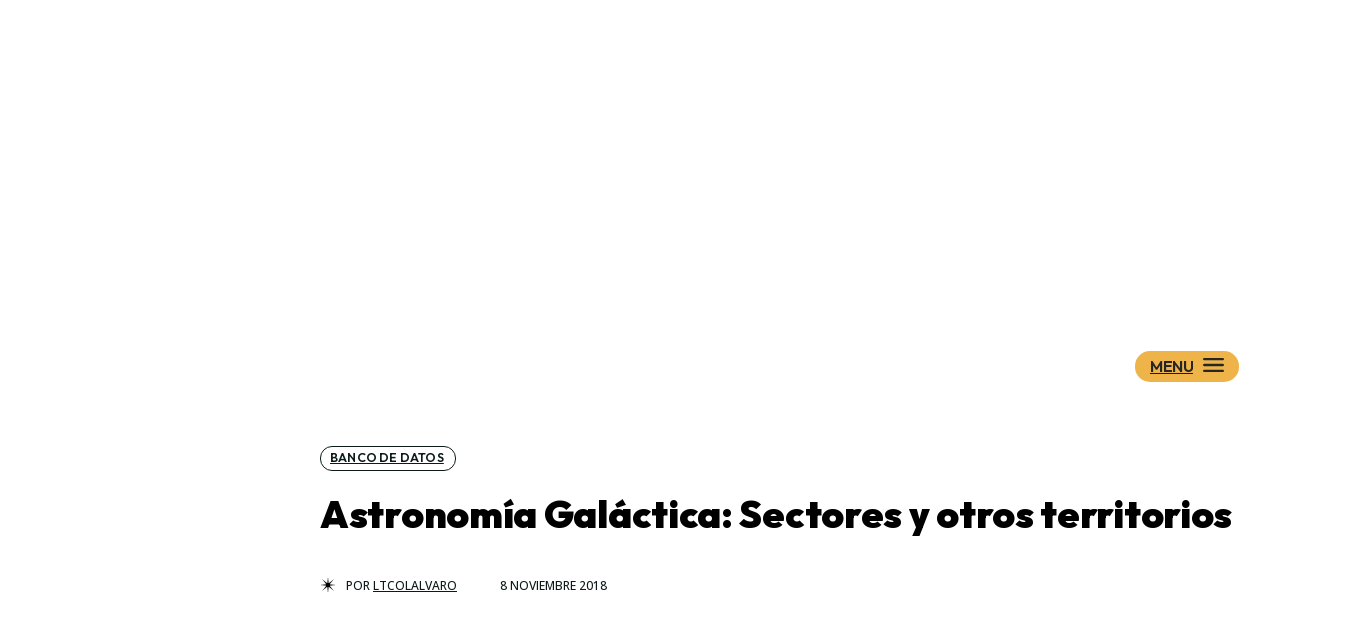

--- FILE ---
content_type: text/html; charset=UTF-8
request_url: https://www.wookieenews.com/astronomia-galactica-sectores-y-otros-territorios
body_size: 51117
content:
<!doctype html > <!--[if IE 8]><html class="ie8" lang="en"> <![endif]--> <!--[if IE 9]><html class="ie9" lang="en"> <![endif]--> <!--[if gt IE 8]><!--><html lang="es"> <!--<![endif]--><head><link rel="stylesheet" media="print" onload="this.onload=null;this.media='all';" id="ao_optimized_gfonts" href="https://fonts.googleapis.com/css?family=Plus+Jakarta+Sans%3A400%2C300%2C300italic%2C400italic%2C500%2C500italic%2C600%2C600italic%2C700%2C700italic%2C800%2C800italic%2C900%2C900italic%7COutfit%3A400%2C300%2C300italic%2C400italic%2C500%2C500italic%2C600%2C600italic%2C700%2C700italic%2C800%2C800italic%2C900%2C900italic%7CRed+Hat+Display%3A400%2C300%2C300italic%2C400italic%2C500%2C500italic%2C600%2C600italic%2C700%2C700italic%2C800%2C800italic%2C900%2C900italic%7COpen+Sans%3A400%2C600%2C700%2C300%2C300italic%2C400italic%2C500%2C500italic%2C600italic%2C700italic%2C800%2C800italic%2C900%2C900italic%7CRoboto%3A400%2C600%2C700%2C300%2C300italic%2C400italic%2C500%2C500italic%2C600italic%2C700italic%2C800%2C800italic%2C900%2C900italic%7CPlus+Jakarta+Sans%3A900%2C500%2C800%2C400%2C700%7COutfit%3A600%2C900%2C800%2C400%7CRed+Hat+Display%3A400%2C800%7CQuattrocento%3A400&amp;display=swap"><!-- <link media="all" href="https://www.wookieenews.com/wp-content/cache/autoptimize/css/autoptimize_6b61d163127aac65ed19684246ebddca.css" rel="stylesheet"> -->
<link rel="stylesheet" type="text/css" href="//www.wookieenews.com/wp-content/cache/wpfc-minified/993fh1rp/a8ds2.css" media="all"/><title>Astronomía Galáctica: Sectores y otros territorios</title><meta charset="UTF-8" /><meta name="viewport" content="width=device-width, initial-scale=1.0"><link rel="pingback" href="https://www.wookieenews.com/xmlrpc.php" /><meta name='robots' content='index, follow, max-image-preview:large, max-snippet:-1, max-video-preview:-1' /><link rel="preload" fetchpriority="high" as="image" href="https://www.wookieenews.com/wp-content/uploads/2018/11/sw-ag-sectores-otros-territorios.jpg" imagesrcset="https://www.wookieenews.com/wp-content/uploads/2018/11/sw-ag-sectores-otros-territorios.jpg 696w, https://www.wookieenews.com/wp-content/uploads/2018/11/sw-ag-sectores-otros-territorios-300x200.jpg 300w, https://www.wookieenews.com/wp-content/uploads/2018/11/sw-ag-sectores-otros-territorios-630x420.jpg 630w" imagesizes="(max-width: 696px) 100vw, 696px"/><link rel="icon" type="image/png" href="https://i.imgur.com/Fe2SKl6.png"><meta name="description" content="En anteriores entregas, ya hemos explorado la inmensidad de la Galaxia en conjunto. Es hora de profundizar aún más. Después de ver las grandes regiones," /><link rel="canonical" href="https://www.wookieenews.com/astronomia-galactica-sectores-y-otros-territorios" /><meta property="og:locale" content="es_ES" /><meta property="og:type" content="article" /><meta property="og:title" content="Astronomía Galáctica: Sectores y otros territorios" /><meta property="og:description" content="En anteriores entregas, ya hemos explorado la inmensidad de la Galaxia en conjunto. Es hora de profundizar aún más. Después de ver las grandes regiones," /><meta property="og:url" content="https://www.wookieenews.com/astronomia-galactica-sectores-y-otros-territorios" /><meta property="og:site_name" content="WookieeNews - Star Wars: noticias y opinión" /><meta property="article:publisher" content="https://www.facebook.com/WookieeNews/" /><meta property="article:published_time" content="2018-11-08T19:05:46+00:00" /><meta property="article:modified_time" content="2024-11-06T00:36:54+00:00" /><meta property="og:image" content="https://www.wookieenews.com/wp-content/uploads/2018/11/sw-ag-sectores-otros-territorios.jpg" /><meta property="og:image:width" content="696" /><meta property="og:image:height" content="464" /><meta property="og:image:type" content="image/jpeg" /><meta name="author" content="LtColAlvaro" /><meta name="twitter:card" content="summary_large_image" /><meta name="twitter:creator" content="@https://twitter.com/LtColAlvaro" /><meta name="twitter:site" content="@WookieeNews" /><meta name="twitter:label1" content="Escrito por" /><meta name="twitter:data1" content="LtColAlvaro" /><meta name="twitter:label2" content="Tiempo de lectura" /><meta name="twitter:data2" content="9 minutos" /> <script type="application/ld+json" class="yoast-schema-graph">{"@context":"https://schema.org","@graph":[{"@type":"Article","@id":"https://www.wookieenews.com/astronomia-galactica-sectores-y-otros-territorios#article","isPartOf":{"@id":"https://www.wookieenews.com/astronomia-galactica-sectores-y-otros-territorios"},"author":{"name":"LtColAlvaro","@id":"https://www.wookieenews.com/#/schema/person/d4bf243d5921044c93f1756a03c02d80"},"headline":"Astronomía Galáctica: Sectores y otros territorios","datePublished":"2018-11-08T19:05:46+00:00","dateModified":"2024-11-06T00:36:54+00:00","mainEntityOfPage":{"@id":"https://www.wookieenews.com/astronomia-galactica-sectores-y-otros-territorios"},"wordCount":1947,"commentCount":2,"publisher":{"@id":"https://www.wookieenews.com/#organization"},"image":{"@id":"https://www.wookieenews.com/astronomia-galactica-sectores-y-otros-territorios#primaryimage"},"thumbnailUrl":"https://www.wookieenews.com/wp-content/uploads/2018/11/sw-ag-sectores-otros-territorios.jpg","keywords":["galaxia star wars","otros territorios star wars","sectores star wars"],"articleSection":["Banco de datos"],"inLanguage":"es","potentialAction":[{"@type":"CommentAction","name":"Comment","target":["https://www.wookieenews.com/astronomia-galactica-sectores-y-otros-territorios#respond"]}]},{"@type":"WebPage","@id":"https://www.wookieenews.com/astronomia-galactica-sectores-y-otros-territorios","url":"https://www.wookieenews.com/astronomia-galactica-sectores-y-otros-territorios","name":"Astronomía Galáctica: Sectores y otros territorios","isPartOf":{"@id":"https://www.wookieenews.com/#website"},"primaryImageOfPage":{"@id":"https://www.wookieenews.com/astronomia-galactica-sectores-y-otros-territorios#primaryimage"},"image":{"@id":"https://www.wookieenews.com/astronomia-galactica-sectores-y-otros-territorios#primaryimage"},"thumbnailUrl":"https://www.wookieenews.com/wp-content/uploads/2018/11/sw-ag-sectores-otros-territorios.jpg","datePublished":"2018-11-08T19:05:46+00:00","dateModified":"2024-11-06T00:36:54+00:00","description":"En anteriores entregas, ya hemos explorado la inmensidad de la Galaxia en conjunto. Es hora de profundizar aún más. Después de ver las grandes regiones,","breadcrumb":{"@id":"https://www.wookieenews.com/astronomia-galactica-sectores-y-otros-territorios#breadcrumb"},"inLanguage":"es","potentialAction":[{"@type":"ReadAction","target":["https://www.wookieenews.com/astronomia-galactica-sectores-y-otros-territorios"]}]},{"@type":"ImageObject","inLanguage":"es","@id":"https://www.wookieenews.com/astronomia-galactica-sectores-y-otros-territorios#primaryimage","url":"https://www.wookieenews.com/wp-content/uploads/2018/11/sw-ag-sectores-otros-territorios.jpg","contentUrl":"https://www.wookieenews.com/wp-content/uploads/2018/11/sw-ag-sectores-otros-territorios.jpg","width":696,"height":464},{"@type":"BreadcrumbList","@id":"https://www.wookieenews.com/astronomia-galactica-sectores-y-otros-territorios#breadcrumb","itemListElement":[{"@type":"ListItem","position":1,"name":"Portada","item":"https://www.wookieenews.com/"},{"@type":"ListItem","position":2,"name":"Astronomía Galáctica: Sectores y otros territorios"}]},{"@type":"WebSite","@id":"https://www.wookieenews.com/#website","url":"https://www.wookieenews.com/","name":"WookieeNews - Star Wars: noticias y opinión","description":"Noticias de Star Wars: películas, series, videojuegos, libros. Reseñas y opinión.","publisher":{"@id":"https://www.wookieenews.com/#organization"},"potentialAction":[{"@type":"SearchAction","target":{"@type":"EntryPoint","urlTemplate":"https://www.wookieenews.com/?s={search_term_string}"},"query-input":{"@type":"PropertyValueSpecification","valueRequired":true,"valueName":"search_term_string"}}],"inLanguage":"es"},{"@type":"Organization","@id":"https://www.wookieenews.com/#organization","name":"WookieeNews","url":"https://www.wookieenews.com/","logo":{"@type":"ImageObject","inLanguage":"es","@id":"https://www.wookieenews.com/#/schema/logo/image/","url":"https://www.wookieenews.com/wp-content/uploads/2024/11/icon_WN24.jpg","contentUrl":"https://www.wookieenews.com/wp-content/uploads/2024/11/icon_WN24.jpg","width":512,"height":512,"caption":"WookieeNews"},"image":{"@id":"https://www.wookieenews.com/#/schema/logo/image/"},"sameAs":["https://www.facebook.com/WookieeNews/","https://x.com/WookieeNews"]},{"@type":"Person","@id":"https://www.wookieenews.com/#/schema/person/d4bf243d5921044c93f1756a03c02d80","name":"LtColAlvaro","image":{"@type":"ImageObject","inLanguage":"es","@id":"https://www.wookieenews.com/#/schema/person/image/","url":"https://www.wookieenews.com/wp-content/uploads/2017/12/avatar_ltcolalvaro-96x96.jpg","contentUrl":"https://www.wookieenews.com/wp-content/uploads/2017/12/avatar_ltcolalvaro-96x96.jpg","caption":"LtColAlvaro"},"description":"Cuando te encontré eras débil, pero ahora tu odio se ha convertido en tu fuerza. Al fin, el Lado Oscuro es tu aliado. Levanta, mi Aprendiz. Tu destino te pertenece. Corta todos los vínculos con el pasado. Nadie debe saber que aún me sirves. Vete, y recuerda que el Lado Oscuro siempre te acompaña.","sameAs":["https://x.com/https://twitter.com/LtColAlvaro"],"url":"https://www.wookieenews.com/author/ltcolalvaro"}]}</script> <link rel='dns-prefetch' href='//stats.wp.com' /><link rel='dns-prefetch' href='//jetpack.wordpress.com' /><link rel='dns-prefetch' href='//s0.wp.com' /><link rel='dns-prefetch' href='//public-api.wordpress.com' /><link rel='dns-prefetch' href='//0.gravatar.com' /><link rel='dns-prefetch' href='//1.gravatar.com' /><link rel='dns-prefetch' href='//2.gravatar.com' /><link rel='preconnect' href='//c0.wp.com' /><link href='https://fonts.gstatic.com' crossorigin='anonymous' rel='preconnect' /><link rel="alternate" type="application/rss+xml" title="WookieeNews - Star Wars: noticias y opinión &raquo; Feed" href="https://www.wookieenews.com/feed" /><link rel="alternate" type="application/rss+xml" title="WookieeNews - Star Wars: noticias y opinión &raquo; Feed de los comentarios" href="https://www.wookieenews.com/comments/feed" /><link rel="alternate" type="application/rss+xml" title="WookieeNews - Star Wars: noticias y opinión &raquo; Comentario Astronomía Galáctica: Sectores y otros territorios del feed" href="https://www.wookieenews.com/astronomia-galactica-sectores-y-otros-territorios/feed" /><link rel="alternate" title="oEmbed (JSON)" type="application/json+oembed" href="https://www.wookieenews.com/wp-json/oembed/1.0/embed?url=https%3A%2F%2Fwww.wookieenews.com%2Fastronomia-galactica-sectores-y-otros-territorios" /><link rel="alternate" title="oEmbed (XML)" type="text/xml+oembed" href="https://www.wookieenews.com/wp-json/oembed/1.0/embed?url=https%3A%2F%2Fwww.wookieenews.com%2Fastronomia-galactica-sectores-y-otros-territorios&#038;format=xml" /><style id='wp-img-auto-sizes-contain-inline-css' type='text/css'>img:is([sizes=auto i],[sizes^="auto," i]){contain-intrinsic-size:3000px 1500px}
/*# sourceURL=wp-img-auto-sizes-contain-inline-css */</style><style id='wp-block-library-inline-css' type='text/css'>:root{--wp-block-synced-color:#7a00df;--wp-block-synced-color--rgb:122,0,223;--wp-bound-block-color:var(--wp-block-synced-color);--wp-editor-canvas-background:#ddd;--wp-admin-theme-color:#007cba;--wp-admin-theme-color--rgb:0,124,186;--wp-admin-theme-color-darker-10:#006ba1;--wp-admin-theme-color-darker-10--rgb:0,107,160.5;--wp-admin-theme-color-darker-20:#005a87;--wp-admin-theme-color-darker-20--rgb:0,90,135;--wp-admin-border-width-focus:2px}@media (min-resolution:192dpi){:root{--wp-admin-border-width-focus:1.5px}}.wp-element-button{cursor:pointer}:root .has-very-light-gray-background-color{background-color:#eee}:root .has-very-dark-gray-background-color{background-color:#313131}:root .has-very-light-gray-color{color:#eee}:root .has-very-dark-gray-color{color:#313131}:root .has-vivid-green-cyan-to-vivid-cyan-blue-gradient-background{background:linear-gradient(135deg,#00d084,#0693e3)}:root .has-purple-crush-gradient-background{background:linear-gradient(135deg,#34e2e4,#4721fb 50%,#ab1dfe)}:root .has-hazy-dawn-gradient-background{background:linear-gradient(135deg,#faaca8,#dad0ec)}:root .has-subdued-olive-gradient-background{background:linear-gradient(135deg,#fafae1,#67a671)}:root .has-atomic-cream-gradient-background{background:linear-gradient(135deg,#fdd79a,#004a59)}:root .has-nightshade-gradient-background{background:linear-gradient(135deg,#330968,#31cdcf)}:root .has-midnight-gradient-background{background:linear-gradient(135deg,#020381,#2874fc)}:root{--wp--preset--font-size--normal:16px;--wp--preset--font-size--huge:42px}.has-regular-font-size{font-size:1em}.has-larger-font-size{font-size:2.625em}.has-normal-font-size{font-size:var(--wp--preset--font-size--normal)}.has-huge-font-size{font-size:var(--wp--preset--font-size--huge)}.has-text-align-center{text-align:center}.has-text-align-left{text-align:left}.has-text-align-right{text-align:right}.has-fit-text{white-space:nowrap!important}#end-resizable-editor-section{display:none}.aligncenter{clear:both}.items-justified-left{justify-content:flex-start}.items-justified-center{justify-content:center}.items-justified-right{justify-content:flex-end}.items-justified-space-between{justify-content:space-between}.screen-reader-text{border:0;clip-path:inset(50%);height:1px;margin:-1px;overflow:hidden;padding:0;position:absolute;width:1px;word-wrap:normal!important}.screen-reader-text:focus{background-color:#ddd;clip-path:none;color:#444;display:block;font-size:1em;height:auto;left:5px;line-height:normal;padding:15px 23px 14px;text-decoration:none;top:5px;width:auto;z-index:100000}html :where(.has-border-color){border-style:solid}html :where([style*=border-top-color]){border-top-style:solid}html :where([style*=border-right-color]){border-right-style:solid}html :where([style*=border-bottom-color]){border-bottom-style:solid}html :where([style*=border-left-color]){border-left-style:solid}html :where([style*=border-width]){border-style:solid}html :where([style*=border-top-width]){border-top-style:solid}html :where([style*=border-right-width]){border-right-style:solid}html :where([style*=border-bottom-width]){border-bottom-style:solid}html :where([style*=border-left-width]){border-left-style:solid}html :where(img[class*=wp-image-]){height:auto;max-width:100%}:where(figure){margin:0 0 1em}html :where(.is-position-sticky){--wp-admin--admin-bar--position-offset:var(--wp-admin--admin-bar--height,0px)}@media screen and (max-width:600px){html :where(.is-position-sticky){--wp-admin--admin-bar--position-offset:0px}}
/*# sourceURL=wp-block-library-inline-css */</style><style id='global-styles-inline-css' type='text/css'>:root{--wp--preset--aspect-ratio--square: 1;--wp--preset--aspect-ratio--4-3: 4/3;--wp--preset--aspect-ratio--3-4: 3/4;--wp--preset--aspect-ratio--3-2: 3/2;--wp--preset--aspect-ratio--2-3: 2/3;--wp--preset--aspect-ratio--16-9: 16/9;--wp--preset--aspect-ratio--9-16: 9/16;--wp--preset--color--black: #000000;--wp--preset--color--cyan-bluish-gray: #abb8c3;--wp--preset--color--white: #ffffff;--wp--preset--color--pale-pink: #f78da7;--wp--preset--color--vivid-red: #cf2e2e;--wp--preset--color--luminous-vivid-orange: #ff6900;--wp--preset--color--luminous-vivid-amber: #fcb900;--wp--preset--color--light-green-cyan: #7bdcb5;--wp--preset--color--vivid-green-cyan: #00d084;--wp--preset--color--pale-cyan-blue: #8ed1fc;--wp--preset--color--vivid-cyan-blue: #0693e3;--wp--preset--color--vivid-purple: #9b51e0;--wp--preset--gradient--vivid-cyan-blue-to-vivid-purple: linear-gradient(135deg,rgb(6,147,227) 0%,rgb(155,81,224) 100%);--wp--preset--gradient--light-green-cyan-to-vivid-green-cyan: linear-gradient(135deg,rgb(122,220,180) 0%,rgb(0,208,130) 100%);--wp--preset--gradient--luminous-vivid-amber-to-luminous-vivid-orange: linear-gradient(135deg,rgb(252,185,0) 0%,rgb(255,105,0) 100%);--wp--preset--gradient--luminous-vivid-orange-to-vivid-red: linear-gradient(135deg,rgb(255,105,0) 0%,rgb(207,46,46) 100%);--wp--preset--gradient--very-light-gray-to-cyan-bluish-gray: linear-gradient(135deg,rgb(238,238,238) 0%,rgb(169,184,195) 100%);--wp--preset--gradient--cool-to-warm-spectrum: linear-gradient(135deg,rgb(74,234,220) 0%,rgb(151,120,209) 20%,rgb(207,42,186) 40%,rgb(238,44,130) 60%,rgb(251,105,98) 80%,rgb(254,248,76) 100%);--wp--preset--gradient--blush-light-purple: linear-gradient(135deg,rgb(255,206,236) 0%,rgb(152,150,240) 100%);--wp--preset--gradient--blush-bordeaux: linear-gradient(135deg,rgb(254,205,165) 0%,rgb(254,45,45) 50%,rgb(107,0,62) 100%);--wp--preset--gradient--luminous-dusk: linear-gradient(135deg,rgb(255,203,112) 0%,rgb(199,81,192) 50%,rgb(65,88,208) 100%);--wp--preset--gradient--pale-ocean: linear-gradient(135deg,rgb(255,245,203) 0%,rgb(182,227,212) 50%,rgb(51,167,181) 100%);--wp--preset--gradient--electric-grass: linear-gradient(135deg,rgb(202,248,128) 0%,rgb(113,206,126) 100%);--wp--preset--gradient--midnight: linear-gradient(135deg,rgb(2,3,129) 0%,rgb(40,116,252) 100%);--wp--preset--font-size--small: 11px;--wp--preset--font-size--medium: 20px;--wp--preset--font-size--large: 32px;--wp--preset--font-size--x-large: 42px;--wp--preset--font-size--regular: 15px;--wp--preset--font-size--larger: 50px;--wp--preset--spacing--20: 0.44rem;--wp--preset--spacing--30: 0.67rem;--wp--preset--spacing--40: 1rem;--wp--preset--spacing--50: 1.5rem;--wp--preset--spacing--60: 2.25rem;--wp--preset--spacing--70: 3.38rem;--wp--preset--spacing--80: 5.06rem;--wp--preset--shadow--natural: 6px 6px 9px rgba(0, 0, 0, 0.2);--wp--preset--shadow--deep: 12px 12px 50px rgba(0, 0, 0, 0.4);--wp--preset--shadow--sharp: 6px 6px 0px rgba(0, 0, 0, 0.2);--wp--preset--shadow--outlined: 6px 6px 0px -3px rgb(255, 255, 255), 6px 6px rgb(0, 0, 0);--wp--preset--shadow--crisp: 6px 6px 0px rgb(0, 0, 0);}:where(.is-layout-flex){gap: 0.5em;}:where(.is-layout-grid){gap: 0.5em;}body .is-layout-flex{display: flex;}.is-layout-flex{flex-wrap: wrap;align-items: center;}.is-layout-flex > :is(*, div){margin: 0;}body .is-layout-grid{display: grid;}.is-layout-grid > :is(*, div){margin: 0;}:where(.wp-block-columns.is-layout-flex){gap: 2em;}:where(.wp-block-columns.is-layout-grid){gap: 2em;}:where(.wp-block-post-template.is-layout-flex){gap: 1.25em;}:where(.wp-block-post-template.is-layout-grid){gap: 1.25em;}.has-black-color{color: var(--wp--preset--color--black) !important;}.has-cyan-bluish-gray-color{color: var(--wp--preset--color--cyan-bluish-gray) !important;}.has-white-color{color: var(--wp--preset--color--white) !important;}.has-pale-pink-color{color: var(--wp--preset--color--pale-pink) !important;}.has-vivid-red-color{color: var(--wp--preset--color--vivid-red) !important;}.has-luminous-vivid-orange-color{color: var(--wp--preset--color--luminous-vivid-orange) !important;}.has-luminous-vivid-amber-color{color: var(--wp--preset--color--luminous-vivid-amber) !important;}.has-light-green-cyan-color{color: var(--wp--preset--color--light-green-cyan) !important;}.has-vivid-green-cyan-color{color: var(--wp--preset--color--vivid-green-cyan) !important;}.has-pale-cyan-blue-color{color: var(--wp--preset--color--pale-cyan-blue) !important;}.has-vivid-cyan-blue-color{color: var(--wp--preset--color--vivid-cyan-blue) !important;}.has-vivid-purple-color{color: var(--wp--preset--color--vivid-purple) !important;}.has-black-background-color{background-color: var(--wp--preset--color--black) !important;}.has-cyan-bluish-gray-background-color{background-color: var(--wp--preset--color--cyan-bluish-gray) !important;}.has-white-background-color{background-color: var(--wp--preset--color--white) !important;}.has-pale-pink-background-color{background-color: var(--wp--preset--color--pale-pink) !important;}.has-vivid-red-background-color{background-color: var(--wp--preset--color--vivid-red) !important;}.has-luminous-vivid-orange-background-color{background-color: var(--wp--preset--color--luminous-vivid-orange) !important;}.has-luminous-vivid-amber-background-color{background-color: var(--wp--preset--color--luminous-vivid-amber) !important;}.has-light-green-cyan-background-color{background-color: var(--wp--preset--color--light-green-cyan) !important;}.has-vivid-green-cyan-background-color{background-color: var(--wp--preset--color--vivid-green-cyan) !important;}.has-pale-cyan-blue-background-color{background-color: var(--wp--preset--color--pale-cyan-blue) !important;}.has-vivid-cyan-blue-background-color{background-color: var(--wp--preset--color--vivid-cyan-blue) !important;}.has-vivid-purple-background-color{background-color: var(--wp--preset--color--vivid-purple) !important;}.has-black-border-color{border-color: var(--wp--preset--color--black) !important;}.has-cyan-bluish-gray-border-color{border-color: var(--wp--preset--color--cyan-bluish-gray) !important;}.has-white-border-color{border-color: var(--wp--preset--color--white) !important;}.has-pale-pink-border-color{border-color: var(--wp--preset--color--pale-pink) !important;}.has-vivid-red-border-color{border-color: var(--wp--preset--color--vivid-red) !important;}.has-luminous-vivid-orange-border-color{border-color: var(--wp--preset--color--luminous-vivid-orange) !important;}.has-luminous-vivid-amber-border-color{border-color: var(--wp--preset--color--luminous-vivid-amber) !important;}.has-light-green-cyan-border-color{border-color: var(--wp--preset--color--light-green-cyan) !important;}.has-vivid-green-cyan-border-color{border-color: var(--wp--preset--color--vivid-green-cyan) !important;}.has-pale-cyan-blue-border-color{border-color: var(--wp--preset--color--pale-cyan-blue) !important;}.has-vivid-cyan-blue-border-color{border-color: var(--wp--preset--color--vivid-cyan-blue) !important;}.has-vivid-purple-border-color{border-color: var(--wp--preset--color--vivid-purple) !important;}.has-vivid-cyan-blue-to-vivid-purple-gradient-background{background: var(--wp--preset--gradient--vivid-cyan-blue-to-vivid-purple) !important;}.has-light-green-cyan-to-vivid-green-cyan-gradient-background{background: var(--wp--preset--gradient--light-green-cyan-to-vivid-green-cyan) !important;}.has-luminous-vivid-amber-to-luminous-vivid-orange-gradient-background{background: var(--wp--preset--gradient--luminous-vivid-amber-to-luminous-vivid-orange) !important;}.has-luminous-vivid-orange-to-vivid-red-gradient-background{background: var(--wp--preset--gradient--luminous-vivid-orange-to-vivid-red) !important;}.has-very-light-gray-to-cyan-bluish-gray-gradient-background{background: var(--wp--preset--gradient--very-light-gray-to-cyan-bluish-gray) !important;}.has-cool-to-warm-spectrum-gradient-background{background: var(--wp--preset--gradient--cool-to-warm-spectrum) !important;}.has-blush-light-purple-gradient-background{background: var(--wp--preset--gradient--blush-light-purple) !important;}.has-blush-bordeaux-gradient-background{background: var(--wp--preset--gradient--blush-bordeaux) !important;}.has-luminous-dusk-gradient-background{background: var(--wp--preset--gradient--luminous-dusk) !important;}.has-pale-ocean-gradient-background{background: var(--wp--preset--gradient--pale-ocean) !important;}.has-electric-grass-gradient-background{background: var(--wp--preset--gradient--electric-grass) !important;}.has-midnight-gradient-background{background: var(--wp--preset--gradient--midnight) !important;}.has-small-font-size{font-size: var(--wp--preset--font-size--small) !important;}.has-medium-font-size{font-size: var(--wp--preset--font-size--medium) !important;}.has-large-font-size{font-size: var(--wp--preset--font-size--large) !important;}.has-x-large-font-size{font-size: var(--wp--preset--font-size--x-large) !important;}
/*# sourceURL=global-styles-inline-css */</style><style id='classic-theme-styles-inline-css' type='text/css'>/*! This file is auto-generated */
.wp-block-button__link{color:#fff;background-color:#32373c;border-radius:9999px;box-shadow:none;text-decoration:none;padding:calc(.667em + 2px) calc(1.333em + 2px);font-size:1.125em}.wp-block-file__button{background:#32373c;color:#fff;text-decoration:none}
/*# sourceURL=/wp-includes/css/classic-themes.min.css */</style><style id='td-theme-inline-css' type='text/css'>@media (max-width:767px){.td-header-desktop-wrap{display:none}}@media (min-width:767px){.td-header-mobile-wrap{display:none}}</style> <script src='//www.wookieenews.com/wp-content/cache/wpfc-minified/9a1gorl1/a8ds2.js' type="text/javascript"></script>
<!-- <script type="text/javascript" src="https://www.wookieenews.com/wp-includes/js/jquery/jquery.min.js" id="jquery-core-js"></script> --> <link rel="https://api.w.org/" href="https://www.wookieenews.com/wp-json/" /><link rel="alternate" title="JSON" type="application/json" href="https://www.wookieenews.com/wp-json/wp/v2/posts/14239" /><style>img#wpstats{display:none}</style> <script>window.tdb_global_vars = {"wpRestUrl":"https:\/\/www.wookieenews.com\/wp-json\/","permalinkStructure":"\/%postname%"};
window.tdb_p_autoload_vars = {"isAjax":false,"isAdminBarShowing":false,"autoloadStatus":"on","origPostEditUrl":null};</script> <style id="tdb-global-colors">:root{--aniglobe-dark:#2e3837;--aniglobe-grey:#899e9b;--aniglobe-light:#e4eeed;--aniglobe-primary:#52e2cf;--aniglobe-accent:#27756b;--custom-accent-1:#34a86e;--custom-accent-2:#2fc48d;--custom-accent-3:#000000;--tt-accent-color:#E4A41E;--tt-hover:#504BDC;--tt-gray-dark:#777777;--tt-extra-color:#f4f4f4;--tt-primary-color:#000000;--wm-black:#000000;--wm-white:#FFFFFF;--wm-primary:#ff5f45;--wm-primary-dark:#ea3c1f;--wm-primary-bright:#ffb3a6;--wm-light-grey:#f2f2f2;--wm-med-grey:#e9e9e9;--wm-excerpt-grey:#9A9A9A;--mm-custom-color-4:#e53063;--mm-custom-color-5:#f7f9f9;--mm-custom-color-1:#0E223B;--mm-custom-color-2:#d62264;--mm-custom-color-3:#808893;--reel-news-white:#FFFFFF;--reel-news-black:#000000;--reel-news-accent:#312DA1;--reel-news-light-grey:#919191;--reel-news-black-transparent:rgba(0,0,0,0.85);--reel-news-red:#ff0000;--reel-news-dark-gray:#313131;--reel-news-transparent:rgba(255,255,255,0.55);--nft-custom-color-1:#333333;--nft-custom-color-2:#aaaaaa;--dark:#0c0824;--accent:#EEB44A;--sep-dark:#2A2546;--violet:#201D48;--white-transparent:rgba(255,255,255,0.6);--white-transparent-2:rgba(255,255,255,0.8);--violet-2:#191639;--grey:#595A6C;--grey-2:#CACAD7;--grey-3:#F0F0F0;--grey-4:#E1E1EA;--violet-transparent:rgba(34,27,94,0.03);--accent-2:#D33B77;--grey-5:#84859E;--grey-6:#F5F5F5;--metro-blue:#2579E8;--metro-blue-acc:#509CFF;--metro-red:#E83030;--metro-exclusive:#1DCA95;--ev-black:#0c1b1a;--ev-white:#FFFFFF;--ev-primary:#38EBE7;--ev-accent:#47cac5;--ev-primary-light:#B0F7F3;--ev-alternate:#8fdbd9;--ev-bg-grey:#f3f4f6;--ev-bg-grey-alt:#eaecee;--ev-bg-grey-neutral:#dbdcdf;--ev-blue-1:#7AB3ED;--ev-blue-2:#b5d6f7;--ev-rose-1:#f7c4c1;--ev-rose-2:#e5847f;--ev-dark-1:#3B6F6C;--ev-dark-2:#183533;--job-hunt-grey:#F3F3F3;--job-hunt-accent:#2623D3;--job-hunt-white:#FFFFFF;--job-hunt-black:#000000;--job-hunt-sep:#DADFE7;--job-hunt-shadow:rgba(16,24,40,0.05);--job-hunt-sep-light:#EAEDF1;--job-hunt-light-text:#697586;--job-hunt-sep-dark:#B4BFCA;--job-hunt-darker-text:#494F5C;--job-hunt-accent-transparent:rgba(38,35,211,0.1);--job-hunt-shadow-darker:rgba(16,24,40,0.3);--insight-accent:#b33d72;--insight-white:#FFFFFF;--insight-black:#000000;--insight-turquoise:#b3eb48;--insight-transparentmodal:rgba(255,255,255,0.66);--insight-transparentdark-blue:rgba(0,0,0,0.2);--insight-transparent-turquoise:rgba(179,235,72,0.49);--insight-gray:#cccccc;--insight-purple:#8c2051;--insight-diff-green:#ebffa3;--accent-color:#fff}</style><style id="tdb-global-fonts">:root{--global-1:Space Grotesk;--global-2:Red Hat Display;--tt-secondary:Merriweather;--tt-extra:Red Hat Display;--tt-primary-font:Epilogue;--kanit:Kanit;--sans-serif:Hanken Grotesk;--general:Karla;--ev-accent-font:Fahkwang;--ev-primary-font:Plus Jakarta Sans;--insight-primary:Outfit;--insight-secondary:Quattrocento;}</style> <script type="text/javascript" id="td-generated-header-js">var tdBlocksArray = []; //here we store all the items for the current page
// td_block class - each ajax block uses a object of this class for requests
function tdBlock() {
this.id = '';
this.block_type = 1; //block type id (1-234 etc)
this.atts = '';
this.td_column_number = '';
this.td_current_page = 1; //
this.post_count = 0; //from wp
this.found_posts = 0; //from wp
this.max_num_pages = 0; //from wp
this.td_filter_value = ''; //current live filter value
this.is_ajax_running = false;
this.td_user_action = ''; // load more or infinite loader (used by the animation)
this.header_color = '';
this.ajax_pagination_infinite_stop = ''; //show load more at page x
}
// td_js_generator - mini detector
( function () {
var htmlTag = document.getElementsByTagName("html")[0];
if ( navigator.userAgent.indexOf("MSIE 10.0") > -1 ) {
htmlTag.className += ' ie10';
}
if ( !!navigator.userAgent.match(/Trident.*rv\:11\./) ) {
htmlTag.className += ' ie11';
}
if ( navigator.userAgent.indexOf("Edge") > -1 ) {
htmlTag.className += ' ieEdge';
}
if ( /(iPad|iPhone|iPod)/g.test(navigator.userAgent) ) {
htmlTag.className += ' td-md-is-ios';
}
var user_agent = navigator.userAgent.toLowerCase();
if ( user_agent.indexOf("android") > -1 ) {
htmlTag.className += ' td-md-is-android';
}
if ( -1 !== navigator.userAgent.indexOf('Mac OS X')  ) {
htmlTag.className += ' td-md-is-os-x';
}
if ( /chrom(e|ium)/.test(navigator.userAgent.toLowerCase()) ) {
htmlTag.className += ' td-md-is-chrome';
}
if ( -1 !== navigator.userAgent.indexOf('Firefox') ) {
htmlTag.className += ' td-md-is-firefox';
}
if ( -1 !== navigator.userAgent.indexOf('Safari') && -1 === navigator.userAgent.indexOf('Chrome') ) {
htmlTag.className += ' td-md-is-safari';
}
if( -1 !== navigator.userAgent.indexOf('IEMobile') ){
htmlTag.className += ' td-md-is-iemobile';
}
})();
var tdLocalCache = {};
( function () {
"use strict";
tdLocalCache = {
data: {},
remove: function (resource_id) {
delete tdLocalCache.data[resource_id];
},
exist: function (resource_id) {
return tdLocalCache.data.hasOwnProperty(resource_id) && tdLocalCache.data[resource_id] !== null;
},
get: function (resource_id) {
return tdLocalCache.data[resource_id];
},
set: function (resource_id, cachedData) {
tdLocalCache.remove(resource_id);
tdLocalCache.data[resource_id] = cachedData;
}
};
})();
var td_viewport_interval_list=[{"limitBottom":767,"sidebarWidth":228},{"limitBottom":1018,"sidebarWidth":300},{"limitBottom":1140,"sidebarWidth":324}];
var td_animation_stack_effect="type2";
var tds_animation_stack=true;
var td_animation_stack_specific_selectors=".entry-thumb, img[class*=\"wp-image-\"], a.td-sml-link-to-image > img, .td-lazy-img";
var td_animation_stack_general_selectors=".td-animation-stack .entry-thumb, .post .entry-thumb, .post img[class*=\"wp-image-\"], a.td-sml-link-to-image > img, .td-animation-stack .td-lazy-img";
var tds_show_more_info="Mostrar m\u00e1s informaci\u00f3n";
var tds_show_less_info="Mostrar menos informaci\u00f3n";
var tdc_is_installed="yes";
var tdc_domain_active=false;
var td_ajax_url="https:\/\/www.wookieenews.com\/wp-admin\/admin-ajax.php?td_theme_name=Newspaper&v=12.7.4";
var td_get_template_directory_uri="https:\/\/www.wookieenews.com\/wp-content\/plugins\/td-composer\/legacy\/common";
var tds_snap_menu="";
var tds_logo_on_sticky="";
var tds_header_style="";
var td_please_wait="Por favor espera...";
var td_email_user_pass_incorrect="Usuario o contrase\u00f1a incorrecta!";
var td_email_user_incorrect="Correo electr\u00f3nico o nombre de usuario incorrecto!";
var td_email_incorrect="Email incorrecto!";
var td_user_incorrect="Nombre de usuario incorrecto!";
var td_email_user_empty="Correo electr\u00f3nico o nombre de usuario vac\u00edo!";
var td_pass_empty="Pase vac\u00edo!";
var td_pass_pattern_incorrect="Patr\u00f3n de paso no v\u00e1lido!";
var td_retype_pass_incorrect="\u00a1El pase reescrito es incorrecto!";
var tds_more_articles_on_post_enable="";
var tds_more_articles_on_post_time_to_wait="";
var tds_more_articles_on_post_pages_distance_from_top=0;
var tds_captcha="";
var tds_theme_color_site_wide="#f4bc3a";
var tds_smart_sidebar="";
var tdThemeName="Newspaper";
var tdThemeNameWl="Newspaper";
var td_magnific_popup_translation_tPrev="Anterior (tecla de flecha izquierda)";
var td_magnific_popup_translation_tNext="Siguiente (tecla de flecha derecha)";
var td_magnific_popup_translation_tCounter="%curr% de %total%";
var td_magnific_popup_translation_ajax_tError="El contenido de %url% no pudo cargarse.";
var td_magnific_popup_translation_image_tError="La imagen #%curr% no pudo cargarse.";
var tdBlockNonce="149eb58eb7";
var tdMobileMenu="enabled";
var tdMobileSearch="enabled";
var tdDateNamesI18n={"month_names":["enero","febrero","marzo","abril","mayo","junio","julio","agosto","septiembre","octubre","noviembre","diciembre"],"month_names_short":["Ene","Feb","Mar","Abr","May","Jun","Jul","Ago","Sep","Oct","Nov","Dic"],"day_names":["domingo","lunes","martes","mi\u00e9rcoles","jueves","viernes","s\u00e1bado"],"day_names_short":["Dom","Lun","Mar","Mi\u00e9","Jue","Vie","S\u00e1b"]};
var td_reset_pass_empty="Ingrese una nueva contrase\u00f1a antes de continuar.";
var td_reset_pass_confirm_empty="Confirme la nueva contrase\u00f1a antes de continuar.";
var td_reset_pass_not_matching="Aseg\u00farese de que las contrase\u00f1as coincidan.";
var tdb_modal_confirm="Ahorrar";
var tdb_modal_cancel="Cancelar";
var tdb_modal_confirm_alt="S\u00ed";
var tdb_modal_cancel_alt="No";
var td_deploy_mode="deploy";
var td_ad_background_click_link="";
var td_ad_background_click_target="";</script> <style>:root{--td_excl_label:'EXCLUSIVO';--td_theme_color:#f4bc3a;--td_slider_text:rgba(244,188,58,0.7)}.td-header-style-12 .td-header-menu-wrap-full,.td-header-style-12 .td-affix,.td-grid-style-1.td-hover-1 .td-big-grid-post:hover .td-post-category,.td-grid-style-5.td-hover-1 .td-big-grid-post:hover .td-post-category,.td_category_template_3 .td-current-sub-category,.td_category_template_8 .td-category-header .td-category a.td-current-sub-category,.td_category_template_4 .td-category-siblings .td-category a:hover,.td_block_big_grid_9.td-grid-style-1 .td-post-category,.td_block_big_grid_9.td-grid-style-5 .td-post-category,.td-grid-style-6.td-hover-1 .td-module-thumb:after,.tdm-menu-active-style5 .td-header-menu-wrap .sf-menu>.current-menu-item>a,.tdm-menu-active-style5 .td-header-menu-wrap .sf-menu>.current-menu-ancestor>a,.tdm-menu-active-style5 .td-header-menu-wrap .sf-menu>.current-category-ancestor>a,.tdm-menu-active-style5 .td-header-menu-wrap .sf-menu>li>a:hover,.tdm-menu-active-style5 .td-header-menu-wrap .sf-menu>.sfHover>a{background-color:#f4bc3a}.td_mega_menu_sub_cats .cur-sub-cat,.td-mega-span h3 a:hover,.td_mod_mega_menu:hover .entry-title a,.header-search-wrap .result-msg a:hover,.td-header-top-menu .td-drop-down-search .td_module_wrap:hover .entry-title a,.td-header-top-menu .td-icon-search:hover,.td-header-wrap .result-msg a:hover,.top-header-menu li a:hover,.top-header-menu .current-menu-item>a,.top-header-menu .current-menu-ancestor>a,.top-header-menu .current-category-ancestor>a,.td-social-icon-wrap>a:hover,.td-header-sp-top-widget .td-social-icon-wrap a:hover,.td_mod_related_posts:hover h3>a,.td-post-template-11 .td-related-title .td-related-left:hover,.td-post-template-11 .td-related-title .td-related-right:hover,.td-post-template-11 .td-related-title .td-cur-simple-item,.td-post-template-11 .td_block_related_posts .td-next-prev-wrap a:hover,.td-category-header .td-pulldown-category-filter-link:hover,.td-category-siblings .td-subcat-dropdown a:hover,.td-category-siblings .td-subcat-dropdown a.td-current-sub-category,.footer-text-wrap .footer-email-wrap a,.footer-social-wrap a:hover,.td_module_17 .td-read-more a:hover,.td_module_18 .td-read-more a:hover,.td_module_19 .td-post-author-name a:hover,.td-pulldown-syle-2 .td-subcat-dropdown:hover .td-subcat-more span,.td-pulldown-syle-2 .td-subcat-dropdown:hover .td-subcat-more i,.td-pulldown-syle-3 .td-subcat-dropdown:hover .td-subcat-more span,.td-pulldown-syle-3 .td-subcat-dropdown:hover .td-subcat-more i,.tdm-menu-active-style3 .tdm-header.td-header-wrap .sf-menu>.current-category-ancestor>a,.tdm-menu-active-style3 .tdm-header.td-header-wrap .sf-menu>.current-menu-ancestor>a,.tdm-menu-active-style3 .tdm-header.td-header-wrap .sf-menu>.current-menu-item>a,.tdm-menu-active-style3 .tdm-header.td-header-wrap .sf-menu>.sfHover>a,.tdm-menu-active-style3 .tdm-header.td-header-wrap .sf-menu>li>a:hover{color:#f4bc3a}.td-mega-menu-page .wpb_content_element ul li a:hover,.td-theme-wrap .td-aj-search-results .td_module_wrap:hover .entry-title a,.td-theme-wrap .header-search-wrap .result-msg a:hover{color:#f4bc3a!important}.td_category_template_8 .td-category-header .td-category a.td-current-sub-category,.td_category_template_4 .td-category-siblings .td-category a:hover,.tdm-menu-active-style4 .tdm-header .sf-menu>.current-menu-item>a,.tdm-menu-active-style4 .tdm-header .sf-menu>.current-menu-ancestor>a,.tdm-menu-active-style4 .tdm-header .sf-menu>.current-category-ancestor>a,.tdm-menu-active-style4 .tdm-header .sf-menu>li>a:hover,.tdm-menu-active-style4 .tdm-header .sf-menu>.sfHover>a{border-color:#f4bc3a}:root{--td_excl_label:'EXCLUSIVO';--td_theme_color:#f4bc3a;--td_slider_text:rgba(244,188,58,0.7)}.td-header-style-12 .td-header-menu-wrap-full,.td-header-style-12 .td-affix,.td-grid-style-1.td-hover-1 .td-big-grid-post:hover .td-post-category,.td-grid-style-5.td-hover-1 .td-big-grid-post:hover .td-post-category,.td_category_template_3 .td-current-sub-category,.td_category_template_8 .td-category-header .td-category a.td-current-sub-category,.td_category_template_4 .td-category-siblings .td-category a:hover,.td_block_big_grid_9.td-grid-style-1 .td-post-category,.td_block_big_grid_9.td-grid-style-5 .td-post-category,.td-grid-style-6.td-hover-1 .td-module-thumb:after,.tdm-menu-active-style5 .td-header-menu-wrap .sf-menu>.current-menu-item>a,.tdm-menu-active-style5 .td-header-menu-wrap .sf-menu>.current-menu-ancestor>a,.tdm-menu-active-style5 .td-header-menu-wrap .sf-menu>.current-category-ancestor>a,.tdm-menu-active-style5 .td-header-menu-wrap .sf-menu>li>a:hover,.tdm-menu-active-style5 .td-header-menu-wrap .sf-menu>.sfHover>a{background-color:#f4bc3a}.td_mega_menu_sub_cats .cur-sub-cat,.td-mega-span h3 a:hover,.td_mod_mega_menu:hover .entry-title a,.header-search-wrap .result-msg a:hover,.td-header-top-menu .td-drop-down-search .td_module_wrap:hover .entry-title a,.td-header-top-menu .td-icon-search:hover,.td-header-wrap .result-msg a:hover,.top-header-menu li a:hover,.top-header-menu .current-menu-item>a,.top-header-menu .current-menu-ancestor>a,.top-header-menu .current-category-ancestor>a,.td-social-icon-wrap>a:hover,.td-header-sp-top-widget .td-social-icon-wrap a:hover,.td_mod_related_posts:hover h3>a,.td-post-template-11 .td-related-title .td-related-left:hover,.td-post-template-11 .td-related-title .td-related-right:hover,.td-post-template-11 .td-related-title .td-cur-simple-item,.td-post-template-11 .td_block_related_posts .td-next-prev-wrap a:hover,.td-category-header .td-pulldown-category-filter-link:hover,.td-category-siblings .td-subcat-dropdown a:hover,.td-category-siblings .td-subcat-dropdown a.td-current-sub-category,.footer-text-wrap .footer-email-wrap a,.footer-social-wrap a:hover,.td_module_17 .td-read-more a:hover,.td_module_18 .td-read-more a:hover,.td_module_19 .td-post-author-name a:hover,.td-pulldown-syle-2 .td-subcat-dropdown:hover .td-subcat-more span,.td-pulldown-syle-2 .td-subcat-dropdown:hover .td-subcat-more i,.td-pulldown-syle-3 .td-subcat-dropdown:hover .td-subcat-more span,.td-pulldown-syle-3 .td-subcat-dropdown:hover .td-subcat-more i,.tdm-menu-active-style3 .tdm-header.td-header-wrap .sf-menu>.current-category-ancestor>a,.tdm-menu-active-style3 .tdm-header.td-header-wrap .sf-menu>.current-menu-ancestor>a,.tdm-menu-active-style3 .tdm-header.td-header-wrap .sf-menu>.current-menu-item>a,.tdm-menu-active-style3 .tdm-header.td-header-wrap .sf-menu>.sfHover>a,.tdm-menu-active-style3 .tdm-header.td-header-wrap .sf-menu>li>a:hover{color:#f4bc3a}.td-mega-menu-page .wpb_content_element ul li a:hover,.td-theme-wrap .td-aj-search-results .td_module_wrap:hover .entry-title a,.td-theme-wrap .header-search-wrap .result-msg a:hover{color:#f4bc3a!important}.td_category_template_8 .td-category-header .td-category a.td-current-sub-category,.td_category_template_4 .td-category-siblings .td-category a:hover,.tdm-menu-active-style4 .tdm-header .sf-menu>.current-menu-item>a,.tdm-menu-active-style4 .tdm-header .sf-menu>.current-menu-ancestor>a,.tdm-menu-active-style4 .tdm-header .sf-menu>.current-category-ancestor>a,.tdm-menu-active-style4 .tdm-header .sf-menu>li>a:hover,.tdm-menu-active-style4 .tdm-header .sf-menu>.sfHover>a{border-color:#f4bc3a}</style><style type="text/css" id="wp-custom-css">.td_text_highlight_marker {
padding: 1px 0 1px 0;
margin: 0 5px 0 5px;
color: black;
-webkit-transition: color 400ms;
-moz-transition: color 400ms;
-o-transition: color 400ms;
transition: color 400ms;
}
.td_text_highlight_marker:hover {
color: #F9F9F9;
}
.td_text_highlight_marker_red {
background-color: rgba(255, 28, 26, 0.62);
box-shadow: 2px 0 0 rgba(255, 28, 26, 0.62), -2px 0 0 rgba(255, 28, 26, 0.62);
}
.td_text_highlight_marker_blue {
background-color: rgba(57, 213, 255, 0.75);
box-shadow: 2px 0 0 rgba(57, 213, 255, 0.75), -2px 0 0 rgba(57, 213, 255, 0.75);
}
.td_text_highlight_marker_green {
background-color: rgba(77, 216, 69, 0.65);
box-shadow: 2px 0 0 rgba(77, 216, 69, 0.65), -2px 0 0 rgba(77, 216, 69, 0.65);
}
.td_text_highlight_marker_yellow {
background-color: rgba(255, 203, 0, 0.75);
box-shadow: 2px 0 0 rgba(255, 203, 0, 0.75), -2px 0 0 rgba(255, 203, 0, 0.75);
}
.td_text_highlight_marker_pink {
background-color: rgba(155, 124, 196, 0.75);
box-shadow: 2px 0 0 rgba(155, 124, 196, 0.75), -2px 0 0 rgba(155, 124, 196, 0.75);
}</style><style>.tdm-btn-style1{background-color:#f4bc3a}.tdm-btn-style2:before{border-color:#f4bc3a}.tdm-btn-style2{color:#f4bc3a}.tdm-btn-style3{-webkit-box-shadow:0 2px 16px #f4bc3a;-moz-box-shadow:0 2px 16px #f4bc3a;box-shadow:0 2px 16px #f4bc3a}.tdm-btn-style3:hover{-webkit-box-shadow:0 4px 26px #f4bc3a;-moz-box-shadow:0 4px 26px #f4bc3a;box-shadow:0 4px 26px #f4bc3a}</style><style id="tdw-css-placeholder"></style></head><body data-rsssl=1 class="wp-singular post-template-default single single-post postid-14239 single-format-standard wp-theme-Newspaper td-standard-pack astronomia-galactica-sectores-y-otros-territorios global-block-template-1 tdb_template_45235 tdb-template  tdc-header-template td-animation-stack-type2 td-full-layout" itemscope="itemscope" itemtype="https://schema.org/WebPage"><div class="td-menu-background" style="visibility:hidden"></div><div id="td-mobile-nav" style="visibility:hidden"><div class="td-mobile-container"><div class="td-menu-socials-wrap"><div class="td-menu-socials"></div><div class="td-mobile-close"> <span><i class="td-icon-close-mobile"></i></span></div></div><div class="td-mobile-content"><div class="menu-menu-principal-container"><ul id="menu-menu-principal" class="td-mobile-main-menu"><li id="menu-item-12103" class="menu-item menu-item-type-taxonomy menu-item-object-category menu-item-first menu-item-12103"><a href="https://www.wookieenews.com/category/peliculas/episodio-ix">The rise of Skywalker</a></li><li id="menu-item-12110" class="menu-item menu-item-type-taxonomy menu-item-object-category menu-item-12110"><a href="https://www.wookieenews.com/category/videojuegos/battlefront">Battlefront II</a></li><li id="menu-item-810" class="menu-item menu-item-type-taxonomy menu-item-object-category current-post-ancestor current-menu-parent current-post-parent menu-item-810"><a href="https://www.wookieenews.com/category/banco-de-datos">Lore</a></li><li id="menu-item-15903" class="menu-item menu-item-type-taxonomy menu-item-object-category menu-item-15903"><a href="https://www.wookieenews.com/category/opinion">Opinión</a></li><li id="menu-item-15758" class="menu-item menu-item-type-post_type menu-item-object-page menu-item-15758"><a href="https://www.wookieenews.com/podcast">Podcast – WookieeNews</a></li><li id="menu-item-17114" class="menu-item menu-item-type-custom menu-item-object-custom menu-item-17114"><a target="_blank" href="https://discord.gg/PCt9ss9">Discord</a></li></ul></div></div></div></div><div class="td-search-background" style="visibility:hidden"></div><div class="td-search-wrap-mob" style="visibility:hidden"><div class="td-drop-down-search"><form method="get" class="td-search-form" action="https://www.wookieenews.com/"><div class="td-search-close"> <span><i class="td-icon-close-mobile"></i></span></div><div role="search" class="td-search-input"> <span>Buscar</span> <input id="td-header-search-mob" type="text" value="" name="s" autocomplete="off" /></div></form><div id="td-aj-search-mob" class="td-ajax-search-flex"></div></div></div><div id="td-outer-wrap" class="td-theme-wrap"><div class="td-header-template-wrap" style="position: relative"><div class="td-header-mobile-wrap "><div id="tdi_1" class="tdc-zone"><div class="tdc_zone tdi_2  wpb_row td-pb-row"  ><style scoped>.tdi_2{min-height:0}.td-header-mobile-wrap{position:relative;width:100%}</style><div id="tdi_3" class="tdc-row stretch_row"><div class="vc_row tdi_4  wpb_row td-pb-row tdc-element-style" ><style scoped>.tdi_4,.tdi_4 .tdc-columns{min-height:0}.tdi_4,.tdi_4 .tdc-columns{display:block}.tdi_4 .tdc-columns{width:100%}.tdi_4:before,.tdi_4:after{display:table}@media (max-width:767px){.tdi_4{position:relative}}</style><div class="tdi_3_rand_style td-element-style" ><style>@media (max-width:767px){.tdi_3_rand_style{background-color:var(--job-hunt-grey)!important}}</style></div><div class="vc_column tdi_6  wpb_column vc_column_container tdc-column td-pb-span12"><style scoped>.tdi_6{vertical-align:baseline}.tdi_6>.wpb_wrapper,.tdi_6>.wpb_wrapper>.tdc-elements{display:block}.tdi_6>.wpb_wrapper>.tdc-elements{width:100%}.tdi_6>.wpb_wrapper>.vc_row_inner{width:auto}.tdi_6>.wpb_wrapper{width:auto;height:auto}@media (max-width:767px){.tdi_6>.wpb_wrapper,.tdi_6>.wpb_wrapper>.tdc-elements{display:flex;flex-direction:row;flex-wrap:nowrap;justify-content:space-between;align-items:flex-start}.tdi_6>.wpb_wrapper>.tdc-elements{width:100%}.tdi_6>.wpb_wrapper>.vc_row_inner{width:auto}.tdi_6>.wpb_wrapper{width:100%;height:100%}}@media (max-width:767px){.tdi_6{padding-top:10px!important;padding-bottom:10px!important}}</style><div class="wpb_wrapper" ><div class="td_block_wrap tdb_header_logo tdi_7 td-pb-border-top td_block_template_1 tdb-header-align"  data-td-block-uid="tdi_7" ><style>@media (max-width:767px){.tdi_7{margin-top:4px!important;margin-left:-4px!important}}</style><style>.tdb-header-align{vertical-align:middle}.tdb_header_logo{margin-bottom:0;clear:none}.tdb_header_logo .tdb-logo-a,.tdb_header_logo h1{display:flex;pointer-events:auto;align-items:flex-start}.tdb_header_logo h1{margin:0;line-height:0}.tdb_header_logo .tdb-logo-img-wrap img{display:block}.tdb_header_logo .tdb-logo-svg-wrap+.tdb-logo-img-wrap{display:none}.tdb_header_logo .tdb-logo-svg-wrap svg{width:50px;display:block;transition:fill .3s ease}.tdb_header_logo .tdb-logo-text-wrap{display:flex}.tdb_header_logo .tdb-logo-text-title,.tdb_header_logo .tdb-logo-text-tagline{-webkit-transition:all 0.2s ease;transition:all 0.2s ease}.tdb_header_logo .tdb-logo-text-title{background-size:cover;background-position:center center;font-size:75px;font-family:serif;line-height:1.1;color:#222;white-space:nowrap}.tdb_header_logo .tdb-logo-text-tagline{margin-top:2px;font-size:12px;font-family:serif;letter-spacing:1.8px;line-height:1;color:#767676}.tdb_header_logo .tdb-logo-icon{position:relative;font-size:46px;color:#000}.tdb_header_logo .tdb-logo-icon-svg{line-height:0}.tdb_header_logo .tdb-logo-icon-svg svg{width:46px;height:auto}.tdb_header_logo .tdb-logo-icon-svg svg,.tdb_header_logo .tdb-logo-icon-svg svg *{fill:#000}.tdi_7 .tdb-logo-a,.tdi_7 h1{flex-direction:row;align-items:center;justify-content:flex-start}.tdi_7 .tdb-logo-svg-wrap{max-width:38px;margin-top:0px;margin-bottom:0px;margin-right:5px;margin-left:0px}.tdi_7 .tdb-logo-svg-wrap svg{width:38px!important;height:auto}.tdi_7 .tdb-logo-svg-wrap:first-child{margin-top:0;margin-left:0}.tdi_7 .tdb-logo-svg-wrap:last-child{margin-bottom:0;margin-right:0}.tdi_7 .tdb-logo-svg-wrap+.tdb-logo-img-wrap{display:none}.tdi_7 .tdb-logo-img-wrap{display:block}.tdi_7 .tdb-logo-text-tagline{margin-top:0;margin-left:0px;color:var(--ev-black);font-family:var(--ev-primary-font)!important;font-size:30px!important;line-height:1.2!important;font-weight:500!important;letter-spacing:-0.2px!important;}.tdi_7 .tdb-logo-text-wrap{flex-direction:row;align-items:baseline;align-items:flex-start}.tdi_7 .tdb-logo-icon{top:0px;display:block}.tdi_7 .tdb-logo-text-title{color:var(--ev-black);font-family:var(--ev-primary-font)!important;font-size:30px!important;line-height:1.2!important;font-weight:800!important;letter-spacing:-0.2px!important;}.tdi_7 .tdb-logo-a:hover .tdb-logo-text-title{color:var(--ev-accent);background:none;-webkit-text-fill-color:initial;background-position:center center}.tdi_7 .tdb-logo-a:hover .tdb-logo-text-tagline{color:var(--ev-accent);background:none;-webkit-text-fill-color:initial;background-position:center center}@media (max-width:767px){.tdb_header_logo .tdb-logo-text-title{font-size:36px}}@media (max-width:767px){.tdb_header_logo .tdb-logo-text-tagline{font-size:11px}}@media (min-width:1019px) and (max-width:1140px){.tdi_7 .tdb-logo-svg-wrap{max-width:28px}.tdi_7 .tdb-logo-svg-wrap svg{width:28px!important;height:auto}.tdi_7 .tdb-logo-text-title{font-size:24px!important;}.tdi_7 .tdb-logo-text-tagline{font-size:24px!important;}}@media (min-width:768px) and (max-width:1018px){.tdi_7 .tdb-logo-svg-wrap{max-width:25px}.tdi_7 .tdb-logo-svg-wrap svg{width:25px!important;height:auto}.tdi_7 .tdb-logo-text-title{font-size:20px!important;}.tdi_7 .tdb-logo-text-tagline{font-size:20px!important;}}@media (max-width:767px){.tdi_7 .tdb-logo-svg-wrap{max-width:200px;display:block}.tdi_7 .tdb-logo-svg-wrap svg{width:200px!important;height:auto}.tdi_7 .tdb-logo-img{max-width:3%}.tdi_7 .tdb-logo-text-title{display:none;font-size:22px!important;}.tdi_7 .tdb-logo-text-tagline{display:none;font-size:22px!important;}}</style><div class="tdb-block-inner td-fix-index"><a class="tdb-logo-a" href="https://www.wookieenews.com/" aria-label="Logo"><span class="tdb-logo-svg-wrap"><noscript><img width="835" height="170" title="App" alt="app" src="https://www.wookieenews.com/wp-content/uploads/2024/12/WN_logo25.webp" /></noscript><img class="lazyload" width="835" height="170" title="App" alt="app" src='data:image/svg+xml,%3Csvg%20xmlns=%22http://www.w3.org/2000/svg%22%20viewBox=%220%200%20835%20170%22%3E%3C/svg%3E' data-src="https://www.wookieenews.com/wp-content/uploads/2024/12/WN_logo25.webp" /></span><span class="tdb-logo-text-wrap"><span class="tdb-logo-text-title">WOOKIEE</span><span class="tdb-logo-text-tagline">NEWS</span></span></a></div></div><div class="tdm_block td_block_wrap td_block_wrap tdm_block_popup tdi_8 td-pb-border-top td_block_template_1"  data-td-block-uid="tdi_8" ><style>.tdi_8{margin-bottom:0px!important}</style><style>.tdm-popup-modal-prevent-scroll{overflow:hidden}.tdm-popup-modal-wrap,.tdm-popup-modal-bg{top:0;left:0;width:100%;height:100%}.tdm-popup-modal-wrap{position:fixed;display:flex;z-index:10002}.tdm-popup-modal-bg{position:absolute}.tdm-popup-modal{display:flex;flex-direction:column;position:relative;background-color:#fff;width:700px;max-width:100%;max-height:100%;border-radius:3px;overflow:hidden;z-index:1}.tdm-pm-header{display:flex;align-items:center;width:100%;padding:19px 25px 16px;z-index:10}.tdm-pmh-title{margin:0;padding:0;font-size:18px;line-height:1.2;font-weight:600;color:#1D2327}a.tdm-pmh-title:hover{color:var(--td_theme_color,#4db2ec)}.tdm-pmh-close{position:relative;margin-left:auto;font-size:14px;color:#878d93;cursor:pointer}.tdm-pmh-close *{pointer-events:none}.tdm-pmh-close svg{width:14px;fill:#878d93}.tdm-pmh-close:hover{color:#000}.tdm-pmh-close:hover svg{fill:#000}.tdm-pm-body{flex:1;padding:30px 25px;overflow:auto;overflow-x:hidden}.tdm-pm-body>p:empty{display:none}.tdm-pm-body .tdc-row:not([class*='stretch_row_']),.tdm-pm-body .tdc-row-composer:not([class*='stretch_row_']){width:auto!important;max-width:1240px}.tdm-popup-modal-over-screen,.tdm-popup-modal-over-screen .tdm-pm-body .tdb_header_search .tdb-search-form,.tdm-popup-modal-over-screen .tdm-pm-body .tdb_header_logo .tdb-logo-a,.tdm-popup-modal-over-screen .tdm-pm-body .tdb_header_logo h1{pointer-events:none}.tdm-popup-modal-over-screen .tdm-btn{pointer-events:none!important}.tdm-popup-modal-over-screen .tdm-popup-modal-bg{opacity:0;transition:opacity .2s ease-in}.tdm-popup-modal-over-screen.tdm-popup-modal-open .tdm-popup-modal-bg{opacity:1;transition:opacity .2s ease-out}.tdm-popup-modal-over-screen.tdm-popup-modal-open .tdm-popup-modal,.tdm-popup-modal-over-screen.tdm-popup-modal-open .tdm-pm-body .tdb_header_search .tdb-search-form,.tdm-popup-modal-over-screen.tdm-popup-modal-open .tdm-pm-body .tdb_header_logo .tdb-logo-a,.tdm-popup-modal-over-screen.tdm-popup-modal-open .tdm-pm-body .tdb_header_logo h1{pointer-events:auto}.tdm-popup-modal-over-screen.tdm-popup-modal-open .tdm-btn{pointer-events:auto!important}.tdm-popup-modal:hover .td-admin-edit{display:block;z-index:11}#tdm-popup-modal-ev-modal-menu-mobile{align-items:flex-start;justify-content:flex-end}#tdm-popup-modal-ev-modal-menu-mobile.tdm-popup-modal-over-screen .tdm-popup-modal{opacity:0;transform:scale(.95);transition:opacity .2s ease-in,transform .2s ease-in}#tdm-popup-modal-ev-modal-menu-mobile.tdm-popup-modal-over-screen.tdm-popup-modal-open .tdm-popup-modal{opacity:1;transform:scale(1);transition:opacity .2s ease-out,transform .2s ease-out}#tdm-popup-modal-ev-modal-menu-mobile .tdm-popup-modal{width:600px;border-radius:20px 0 0 20px;box-shadow:none;background-color:rgba(0,0,0,0)}#tdm-popup-modal-ev-modal-menu-mobile .tdm-pm-header{display:none;border-width:1px;border-style:solid;border-color:#EBEBEB}#tdm-popup-modal-ev-modal-menu-mobile .tdm-pmh-close{top:0px}#tdm-popup-modal-ev-modal-menu-mobile .tdm-pm-body{padding:0px}#tdm-popup-modal-ev-modal-menu-mobile.tdm-popup-modal-open{pointer-events:auto}#tdm-popup-modal-ev-modal-menu-mobile .tdm-popup-modal-bg{background:rgba(0,0,0,0)}@media (min-width:783px){.admin-bar .tdm-popup-modal-wrap{padding-top:32px}}@media (max-width:782px){.admin-bar .tdm-popup-modal-wrap{padding-top:46px}}@media (min-width:1141px){.tdm-pm-body .tdc-row:not([class*='stretch_row_']),.tdm-pm-body .tdc-row-composer:not([class*='stretch_row_']){padding-left:24px;padding-right:24px}}@media (min-width:1019px) and (max-width:1140px){.tdm-pm-body .tdc-row:not([class*='stretch_row_']),.tdm-pm-body .tdc-row-composer:not([class*='stretch_row_']){padding-left:20px;padding-right:20px}}@media (max-width:767px){.tdm-pm-body .tdc-row:not([class*='stretch_row_']){padding-left:20px;padding-right:20px}}@media (min-width:1019px) and (max-width:1140px){#tdm-popup-modal-ev-modal-menu-mobile .tdm-pm-header{border-width:1px;border-style:solid;border-color:#EBEBEB}}@media (min-width:768px) and (max-width:1018px){#tdm-popup-modal-ev-modal-menu-mobile .tdm-pm-header{border-width:1px;border-style:solid;border-color:#EBEBEB}}@media (max-width:767px){#tdm-popup-modal-ev-modal-menu-mobile .tdm-popup-modal{width:100%;border-radius:2px 0 0 20px}#tdm-popup-modal-ev-modal-menu-mobile .tdm-pm-header{border-width:1px;border-style:solid;border-color:#EBEBEB}}</style><style>.tdi_9{padding:5px 15px 6px;height:auto;line-height:1;font-family:var(--ev-primary-font)!important;font-size:16px!important;line-height:1.2!important;font-weight:500!important;text-transform:uppercase!important;letter-spacing:-0.5px!important;height:auto}.tdi_9 svg{width:21px;height:auto;fill:#191919}body .tdi_9 .tdm-btn-icon:last-child{margin-left:10px}body .tdi_9{background-color:var(--accent)}body .tdi_9:after{background-color:#dbd3c3}body .tdi_9:hover:after{opacity:1}body .tdi_9 i{background-color:#191919;-webkit-background-clip:text;-webkit-text-fill-color:transparent}html[class*='ie'] .tdi_9 i{background:none;color:#191919}.tdi_9 svg *{fill:inherit}.tdi_9:before{border-width:1px;border-style:solid}.tdi_9,.tdi_9:before,.tdi_9:after{border-radius:200px}@media (min-width:1019px) and (max-width:1140px){.tdi_9 svg{width:16px;height:auto}}@media (min-width:768px) and (max-width:1018px){.tdi_9 svg{width:13px;height:auto}.tdi_9{font-size:14px!important}}@media (max-width:767px){.tdi_9{padding:10px 8px;height:auto;line-height:1;font-size:14px!important}body .tdi_9 .tdm-btn-icon:last-child{margin-left:0px}.tdi_9:before{border-width:0px}.tdi_9,.tdi_9:before,.tdi_9:after{border-radius:100px}}</style><div class="tds-button td-fix-index"><a href="#"  title="" class="tds-button2 tdm-btn tdm-btn-lg tdi_9 " ><span class="tdm-btn-text"></span><span class="tdm-btn-icon tdm-btn-icon-svg" ><svg id="uuid-41c68c4c-ecc2-452f-bf06-463eec3b95b9" data-name="Layer 2" xmlns="http://www.w3.org/2000/svg" viewBox="0 0 181.21 122"> <g id="uuid-8d6e0fc6-83b7-4065-b5ff-6f176b7f08ca" data-name="Layer 1"> <g> <rect y="102" width="181.21" height="20" rx="10" ry="10"/> <rect y="51" width="181.21" height="20" rx="10" ry="10"/> <rect y="0" width="181.21" height="20" rx="10" ry="10"/> </g> </g> </svg></span></a></div><div id="tdm-popup-modal-ev-modal-menu-mobile" class="tdm-popup-modal-wrap tdm-popup-modal-over-screen" style="display:none;" ><div class="tdm-popup-modal-bg"></div><div class="tdm-popup-modal td-theme-wrap"><div class="tdm-pm-header"><h3 class="tdm-pmh-title">Modal title</h3><div class="tdm-pmh-close" ><i class="td-icon-modal-close"></i></div></div><div class="tdm-pm-body"><div id="tdi_10" class="tdc-zone"><div class="tdc_zone tdi_11  wpb_row td-pb-row"  ><style scoped>.tdi_11{min-height:0}</style><div id="tdi_12" class="tdc-row"><div class="vc_row tdi_13 ev-row-blur wpb_row td-pb-row tdc-element-style" ><style scoped>.tdi_13,.tdi_13 .tdc-columns{min-height:0}.tdi_13,.tdi_13 .tdc-columns{display:block}.tdi_13 .tdc-columns{width:100%}.tdi_13:before,.tdi_13:after{display:table}@media (min-width:768px){.tdi_13{margin-left:-0px;margin-right:-0px}.tdi_13 .tdc-row-video-background-error,.tdi_13>.vc_column,.tdi_13>.tdc-columns>.vc_column{padding-left:0px;padding-right:0px}}.tdi_13{margin-top:20px!important;margin-bottom:20px!important;border-radius:20px!important;border-style:solid!important;border-color:#888888!important;border-width:0!important;position:relative}.tdi_13 .td_block_wrap{text-align:left}@media (max-width:767px){.tdi_13{margin-top:0px!important;margin-bottom:0px!important;padding-top:20px!important;padding-bottom:20px!important}}</style><div class="tdi_12_rand_style td-element-style" ><style>.tdi_12_rand_style{border-radius:20px!important;background-color:rgba(0,0,0,0)!important}</style></div><div class="vc_column tdi_15 ev-menu-background wpb_column vc_column_container tdc-column td-pb-span12"><style scoped>.tdi_15{vertical-align:baseline}.tdi_15>.wpb_wrapper,.tdi_15>.wpb_wrapper>.tdc-elements{display:block}.tdi_15>.wpb_wrapper>.tdc-elements{width:100%}.tdi_15>.wpb_wrapper>.vc_row_inner{width:auto}.tdi_15>.wpb_wrapper{width:auto;height:auto}.tdi_15{padding-top:30px!important;padding-right:30px!important;padding-bottom:30px!important;padding-left:30px!important;border-radius:20px!important;border-style:solid!important;border-color:#888888!important;border-width:0!important;position:relative}</style><div class="tdi_14_rand_style td-element-style" ><style>.tdi_14_rand_style{border-radius:20px!important;background-color:rgba(0,0,0,0.5)!important}</style></div><div class="wpb_wrapper" ><div class="tdm_block td_block_wrap tdm_block_icon tdi_16 tdm-content-horiz-right td-pb-border-top tdm-pmh-close td_block_template_1"  data-td-block-uid="tdi_16"   ><style>.tdi_16{margin-bottom:30px!important}</style><style>.tdm_block_icon.tdm_block{margin-bottom:0}.tds-icon{position:relative}.tds-icon:after{content:'';width:100%;height:100%;left:0;top:0;position:absolute;z-index:-1;opacity:0;-webkit-transition:opacity 0.3s ease;transition:opacity 0.3s ease}.tds-icon svg{display:block}.tdc-row .tdi_16 svg{width:20px;height:auto}.tdc-row .tdi_16 .tds-icon-svg-wrap{width:32px;height:32px;display:flex;align-items:center;justify-content:center;margin-left:auto}.tdc-row .tdi_16 i,.tdc-row .tdi_16 .tds-icon-svg-wrap{position:relative;top:0px}</style><style>.tdc-row .tdi_17{-webkit-transition:all 0.2s ease;-moz-transition:all 0.2s ease;-o-transition:all 0.2s ease;transition:all 0.2s ease}.tdc-row .tdi_17:before{-webkit-transition:all 0.2s ease;-moz-transition:all 0.2s ease;-o-transition:all 0.2s ease;transition:all 0.2s ease;color:var(--ev-white)}.tdc-row .tdi_17 svg{fill:var(--ev-white)}.tdc-row .tdi_17 svg *{fill:inherit}body .tdi_16:hover .tdi_17:before{-webkit-text-fill-color:unset;background:transparent;transition:none}body .tdi_16:hover .tdi_17 svg{fill:@text_hover_color}body .tdi_16:hover .tdi_17 svg *{fill:inherit}.tdi_16:hover .tdi_17:before{color:var(--ev-primary-light)}.tdi_16:hover .tdi_17 svg{fill:var(--ev-primary-light)}.tdi_16:hover .tdi_17 svg *{fill:inherit}@media (min-width:1019px) and (max-width:1140px){}@media (min-width:768px) and (max-width:1018px){}@media (max-width:767px){}</style><div class="tds-icon tds-icon-svg-wrap tdi_17 td-fix-index "><div class="tds-icon-svg" ><svg id="uuid-24df515d-1e23-43ca-a5a3-04f0f63a8a0a" data-name="Layer 2" xmlns="http://www.w3.org/2000/svg" viewBox="0 0 158.13 158.13"> <g id="uuid-eac965f7-abc8-454c-a694-973506c6f441" data-name="Layer 1"> <path d="m147.88,157.41c-5.68,1.75-11.41.27-15.35-3.67l-36.71-36.71c-9.25-9.25-24.25-9.25-33.5,0l-36.71,36.71c-3.93,3.94-9.67,5.42-15.35,3.67-.67-.21-1.33-.48-1.95-.81-5.28-2.78-8.3-7.89-8.3-13.47,0-4.01,1.56-7.77,4.39-10.61l36.71-36.71c9.25-9.25,9.25-24.25,0-33.5L4.39,25.61C.68,21.9-.84,16.58.46,11.23c.32-1.32.84-2.58,1.54-3.75C5.06,2.37,10.43-.38,16.15.04c3.68.27,7.1,1.99,9.71,4.6l36.46,36.46c9.25,9.25,24.25,9.25,33.5,0L132.28,4.65c2.61-2.61,6.03-4.33,9.71-4.6,5.72-.42,11.09,2.33,14.15,7.44.7,1.16,1.22,2.43,1.54,3.75,1.3,5.36-.22,10.67-3.94,14.38l-36.71,36.71c-9.25,9.25-9.25,24.25,0,33.5l36.71,36.71c2.83,2.83,4.39,6.6,4.39,10.61,0,5.58-3.02,10.69-8.3,13.47-.62.33-1.28.6-1.95.81Z"/> </g> </svg></div></div></div><div class="td_block_wrap td_block_raw_css tdi_18 td-pb-border-top td_block_template_1"  data-td-block-uid="tdi_18" ><div id=tdi_18 class="td_block_inner td-fix-index"><style>.ev-list-menu-list .menu .sub-menu {
margin-top: 20px;
}
.ev-modal-search .tdb-search-form-inner {
gap: 20px;
}
.ev-modal-search .tdb-search-form-inner input {
background-color: transparent;
border-width: 1px;
border-color: var(--ev-white);
border-style: solid;
border-radius: 300px;
}
.ev-modal-search .tdb-search-form-inner input:focus {
border-color: var(--ev-white) !important;
}
.ev-row-blur > .td-element-style {
backdrop-filter: blur(10px);
}
.ev-list-footer-menu .menu li {
margin-bottom: 10px;
}
@media all and (max-width: 767px) {
.ev-modal-search .tdb-search-form-inner {
flex-direction: column;
}
.ev-modal-search .tdb-search-form-inner .tdb-search-form-placeholder {
display: none;
}
}
.ev-menu-login .tdw-wml-menu-list li {
margin: 5px 0;
}</style></div></div><div class="td_block_wrap tdb_search_form tdi_19 td-pb-border-top ev-modal-search td_block_template_1"  data-td-block-uid="tdi_19" ><style>.tdi_19{margin-bottom:30px!important}</style><style>.tdb_search_form{margin-bottom:40px}.tdb_search_form .tdb-search-form-inner{position:relative;display:flex;background-color:#fff}.tdb_search_form .tdb-search-form-border{position:absolute;top:0;left:0;width:100%;height:100%;border:1px solid #e1e1e1;pointer-events:none;transition:all .3s ease}.tdb_search_form .tdb-search-form-input:focus+.tdb-search-form-border{border-color:#b0b0b0}.tdb_search_form .tdb-search-form-input:not([value=""])+.tdb-search-form-border+.tdb-search-form-placeholder{display:none}.tdb_search_form .tdb-search-form-input,.tdb_search_form .tdb-search-form-btn{height:auto;min-height:32px}.tdb_search_form .tdb-search-form-input{position:relative;flex:1;background-color:transparent;line-height:19px;border:0}.tdb_search_form .tdb-search-form-placeholder{position:absolute;top:50%;transform:translateY(-50%);padding:3px 9px;font-size:12px;line-height:21px;color:#999;-webkit-transition:all 0.3s ease;transition:all 0.3s ease;pointer-events:none}.tdb_search_form .tdb-search-form-input:focus+.tdb-search-form-border+.tdb-search-form-placeholder,.tdb-search-form-input:not(:placeholder-shown)~.tdb-search-form-placeholder{opacity:0}.tdb_search_form .tdb-search-form-btn{text-shadow:none;padding:7px 15px 8px 15px;line-height:16px;margin:0;background-color:#222222;font-family:var(--td_default_google_font_2,'Roboto',sans-serif);font-size:13px;font-weight:500;color:#fff;z-index:1;-webkit-transition:all 0.3s ease;transition:all 0.3s ease}.tdb_search_form .tdb-search-form-btn:hover{background-color:var(--td_theme_color,#4db2ec)}.tdb_search_form .tdb-search-form-btn i,.tdb_search_form .tdb-search-form-btn span{display:inline-block;vertical-align:middle}.tdb_search_form .tdb-search-form-btn i{position:relative;font-size:12px}.tdb_search_form .tdb-search-form-btn .tdb-search-form-btn-icon{position:relative}.tdb_search_form .tdb-search-form-btn .tdb-search-form-btn-icon-svg{line-height:0}.tdb_search_form .tdb-search-form-btn svg{width:12px;height:auto}.tdb_search_form .tdb-search-form-btn svg,.tdb_search_form .tdb-search-form-btn svg *{fill:#fff;-webkit-transition:all 0.3s ease;transition:all 0.3s ease}.tdb_search_form .tdb-search-msg{font-size:12px}.td-theme-wrap .tdc-row .tdi_19{text-align:left}.tdc-row .tdi_19 .tdb-search-form-input:focus+.tdb-search-form-border+.tdb-search-form-placeholder,.tdb-search-form-input:not(:placeholder-shown)~.tdb-search-form-placeholder{top:-0%;transform:translateY(0)}.tdc-row .tdi_19 .tdb-search-form-input,.tdc-row .tdi_19 .tdb-search-form-placeholder{padding:5px 20px}.tdc-row .tdi_19 .tdb-search-form-border{border-width:0px;border-color:var(--job-hunt-sep-light)}.tdc-row .tdi_19 .tdb-search-form-btn-icon{top:0px}.tdc-row .tdi_19 .tdb-search-form-btn{padding:3px 15px 6px;border-width:1px;border-style:solid;border-color:#000;border-radius:300px;color:var(--job-hunt-sep-light);background-color:rgba(0,0,0,0);border-color:var(--job-hunt-sep-light);font-family:var(--ev-primary-font)!important;font-size:20px!important;line-height:1.2!important;font-weight:700!important}.tdc-row .tdi_19 .tdb-search-msg{margin-top:20px;color:var(--tt-extra-color);font-family:var(--ev-primary-font)!important;font-size:18px!important;line-height:1.2!important;font-weight:500!important}.tdc-row .tdi_19 .tdb-search-form-input{color:var(--job-hunt-sep-light);font-family:var(--ev-primary-font)!important;font-size:20px!important;line-height:1.2!important;font-weight:700!important}.tdc-row .tdi_19 .tdb-search-form-placeholder{color:var(--job-hunt-sep-light);font-family:var(--ev-primary-font)!important;font-size:20px!important;line-height:1.2!important;font-weight:700!important}.tdc-row .tdi_19 .tdb-search-form-inner{background-color:rgba(49,145,141,0)}.tdc-row .tdi_19 .tdb-search-form-input:focus+.tdb-search-form-border,.tdc-row .tdi_19 .tdb-search-form-input:focus+.tdb-search-form-placeholder+.tdb-search-form-border{border-color:rgba(49,145,141,0)!important}.tdc-row .tdi_19 .tdb-search-form-btn svg,.tdc-row .tdi_19 .tdb-search-form-btn svg *{fill:var(--job-hunt-sep-light);fill:var(--job-hunt-sep-light)}.tdc-row .tdi_19 .tdb-search-form-btn:hover{color:var(--ev-black);background-color:var(--ev-white);border-color:var(--ev-white)}.tdc-row .tdi_19 .tdb-search-form-btn:hover svg,.tdc-row .tdi_19 .tdb-search-form-btn:hover svg *{fill:var(--ev-black);fill:var(--ev-black)}.tdc-row .tdi_19 .tdb-search-form-btn i{color:var(--job-hunt-sep-light)}.tdc-row .tdi_19 .tdb-search-form-btn:hover i{color:var(--ev-black)}@media (min-width:1019px) and (max-width:1140px){.tdc-row .tdi_19 .tdb-search-form-input{font-size:18px!important}.tdc-row .tdi_19 .tdb-search-form-placeholder{font-size:18px!important}.tdc-row .tdi_19 .tdb-search-form-btn{font-size:18px!important}.tdc-row .tdi_19 .tdb-search-msg{font-size:16px!important}}@media (min-width:768px) and (max-width:1018px){.tdc-row .tdi_19 .tdb-search-form-input{font-size:16px!important}.tdc-row .tdi_19 .tdb-search-form-placeholder{font-size:16px!important}.tdc-row .tdi_19 .tdb-search-form-btn{font-size:16px!important}.tdc-row .tdi_19 .tdb-search-msg{font-size:14px!important}}@media (max-width:767px){.tdc-row .tdi_19 .tdb-search-form-input{font-size:16px!important}.tdc-row .tdi_19 .tdb-search-form-placeholder{font-size:16px!important}.tdc-row .tdi_19 .tdb-search-form-btn{font-size:16px!important}.tdc-row .tdi_19 .tdb-search-msg{font-size:14px!important}}</style><div class="tdb-block-inner td-fix-index"><form method="get" class="tdb-search-form" action="https://www.wookieenews.com/"><div role="search" class="tdb-search-form-inner"><input id="tdb-search-form-input-tdi_19" class="tdb-search-form-input" placeholder=" " type="text" value="" name="s" /><div class="tdb-search-form-border"></div><label for="tdb-search-form-input-tdi_19" class="tdb-search-form-placeholder">Encuentra lo que buscas (o no)</label><button class="wpb_button wpb_btn-inverse tdb-search-form-btn" aria-label="Buscar" type="submit"><span>Buscar</span></button></div></form></div></div><div class="td_block_wrap td_block_list_menu tdi_20 td-blm-display-accordion td-pb-border-top ev-list-menu-list td_block_template_1 widget"  data-td-block-uid="tdi_20" ><style>.tdi_20{margin-bottom:60px!important}</style><style>.td_block_list_menu ul{flex-wrap:wrap;margin-left:12px}.td_block_list_menu ul li{margin-left:0}.td_block_list_menu ul li a{display:flex;margin-left:0}.td_block_list_menu .td-blm-menu-item-txt{display:flex;align-items:center;flex-grow:1}.td_block_list_menu .list-sub-menu{padding-left:22px}.td_block_list_menu .list-sub-menu li{font-size:13px}.td_block_list_menu li.current-menu-item>a,.td_block_list_menu li.current-menu-ancestor>a,.td_block_list_menu li.current-category-ancestor>a,.td_block_list_menu li.current-page-ancestor>a{color:var(--td_theme_color,#4db2ec)}.td_block_list_menu .td-blm-sub-icon{display:flex;align-items:center;justify-content:center;margin-left:.6em;padding:0 .6em;transition:transform .2s ease-in-out}.td_block_list_menu .td-blm-sub-icon svg{display:block;width:1em;height:auto}.td_block_list_menu .td-blm-sub-icon svg,.td_block_list_menu .td-blm-sub-icon svg *{fill:currentColor}.td_block_list_menu.td-blm-display-accordion .menu-item-has-children ul{display:none}.td_block_list_menu.td-blm-display-accordion .menu-item-has-children-open>a>.td-blm-sub-icon{transform:rotate(180deg)}.td_block_list_menu.td-blm-display-horizontal ul{display:flex}body .tdc-row .tdi_20 ul{text-align:left;justify-content:flex-start;margin:0px}body .tdc-row .tdi_20 ul li a{justify-content:flex-start}body .tdc-row .tdi_20 .td-blm-menu-item-txt{flex-grow:1}body .tdc-row .tdi_20 ul li{margin-bottom:20px}body .tdc-row .tdi_20 ul li:last-child{margin-bottom:0}body .tdc-row .tdi_20 .list-sub-menu{padding-left:20px}body .tdc-row .tdi_20 a,body .tdc-row .tdi_20 .td-blm-sub-icon{color:var(--job-hunt-sep-light)}body .tdc-row .tdi_20 li.current-menu-item>a,body .tdc-row .tdi_20 li.current-menu-ancestor>a,body .tdc-row .tdi_20 li.current-category-ancestor>a,body .tdc-row .tdi_20 li.current-page-ancestor>a,body .tdc-row .tdi_20 a:hover,body .tdc-row .tdi_20 li.current-menu-item>a>.td-blm-sub-icon,body .tdc-row .tdi_20 li.current-menu-ancestor>a>.td-blm-sub-icon,body .tdc-row .tdi_20 li.current-category-ancestor>a>.td-blm-sub-icon,body .tdc-row .tdi_20 li.current-page-ancestor>a>.td-blm-sub-icon,body .tdc-row .tdi_20 a:hover>.td-blm-sub-icon{color:var(--accent)}body .tdc-row .tdi_20 .td-blm-sub-icon{font-size:15px}body .tdc-row .tdi_20 .list-sub-menu .td-blm-sub-icon{color:var(--ev-white)}body .tdc-row .tdi_20 .list-sub-menu li.current-menu-item>a>.td-blm-sub-icon,body .tdc-row .tdi_20 .list-sub-menu li.current-menu-ancestor>a>.td-blm-sub-icon,body .tdc-row .tdi_20 .list-sub-menu li.current-category-ancestor>a>.td-blm-sub-icon,body .tdc-row .tdi_20 .list-sub-menu li.current-page-ancestor>a>.td-blm-sub-icon,body .tdc-row .tdi_20 .list-sub-menu a:hover>.td-blm-sub-icon{color:var(--ev-primary-light)}body .tdc-row .tdi_20 li{font-family:var(--ev-primary-font)!important;font-size:24px!important;line-height:1.2!important;font-weight:700!important}body .tdc-row .tdi_20 li .list-sub-menu li{font-family:var(--ev-primary-font)!important;font-size:20px!important;line-height:1.2!important;font-weight:700!important}@media (min-width:1019px) and (max-width:1140px){body .tdc-row .tdi_20 li{font-size:22px!important}body .tdc-row .tdi_20 li .list-sub-menu li{font-size:22px!important}}@media (min-width:768px) and (max-width:1018px){body .tdc-row .tdi_20 li{font-size:20px!important}}@media (max-width:767px){body .tdc-row .tdi_20 li{font-size:20px!important}}</style><div class="td-block-title-wrap"></div><div id=tdi_20 class="td_block_inner td-fix-index"><div class="menu-wn-22-container"><ul id="menu-wn-22" class="menu"><li id="menu-item-30771" class="menu-item menu-item-type-taxonomy menu-item-object-category menu-item-has-children menu-item-30771"><a href="https://www.wookieenews.com/category/series"><span class="td-blm-menu-item-txt">Series</span><span class="td-blm-sub-icon" ><svg id="uuid-cf5c131e-2b2e-45ec-9b7f-dcb6ba860cf2" data-name="Layer 2" xmlns="http://www.w3.org/2000/svg" viewBox="0 0 183.54 201.05"> <g id="uuid-a694a0cd-0ecf-4994-b5ba-51be310eff76" data-name="Layer 1"> <path d="m91.77,201.05c-4.61,0-8.92-2.05-11.83-5.62L3.38,101.7c-5.23-6.41-4.28-15.87,2.13-21.11,2.67-2.18,6.04-3.38,9.48-3.38,4.53,0,8.76,2.01,11.62,5.51l44.68,54.7c.62.76,1.4,1.15,2.32,1.15,1.22,0,3.16-.84,3.16-3.11V15c0-8.27,6.73-15,15-15s15,6.73,15,15v120.47c0,.92.31,1.67.92,2.23.59.54,1.43.87,2.24.87.91,0,1.69-.39,2.32-1.15l44.68-54.7c2.86-3.5,7.1-5.51,11.62-5.51,3.45,0,6.81,1.2,9.48,3.38,6.41,5.23,7.36,14.7,2.13,21.11l-76.56,93.73c-2.91,3.57-7.23,5.62-11.83,5.62Z"/> </g> </svg></span></a><ul class="list-sub-menu" ><li id="menu-item-42617" class="menu-item menu-item-type-taxonomy menu-item-object-category menu-item-42617"><a href="https://www.wookieenews.com/category/series/skeleton-crew"><span class="td-blm-menu-item-txt">Skeleton Crew</span></a></li><li id="menu-item-42616" class="menu-item menu-item-type-taxonomy menu-item-object-category menu-item-42616"><a href="https://www.wookieenews.com/category/series/andor"><span class="td-blm-menu-item-txt">Andor</span></a></li><li id="menu-item-42618" class="menu-item menu-item-type-taxonomy menu-item-object-category menu-item-42618"><a href="https://www.wookieenews.com/category/series/the-acolyte"><span class="td-blm-menu-item-txt">The Acolyte</span></a></li><li id="menu-item-42841" class="menu-item menu-item-type-taxonomy menu-item-object-category menu-item-42841"><a href="https://www.wookieenews.com/category/series/the-bad-batch"><span class="td-blm-menu-item-txt">The Bad Batch</span></a></li><li id="menu-item-42615" class="menu-item menu-item-type-taxonomy menu-item-object-category menu-item-42615"><a href="https://www.wookieenews.com/category/series/ahsoka"><span class="td-blm-menu-item-txt">Ahsoka</span></a></li><li id="menu-item-42842" class="menu-item menu-item-type-taxonomy menu-item-object-category menu-item-42842"><a href="https://www.wookieenews.com/category/series/the-mandalorian"><span class="td-blm-menu-item-txt">The Mandalorian</span></a></li></ul></li><li id="menu-item-31133" class="menu-item menu-item-type-post_type menu-item-object-page menu-item-31133"><a href="https://www.wookieenews.com/swgoh"><span class="td-blm-menu-item-txt">Galaxy of Heroes</span></a></li><li id="menu-item-30770" class="menu-item menu-item-type-taxonomy menu-item-object-category menu-item-30770"><a href="https://www.wookieenews.com/category/videojuegos"><span class="td-blm-menu-item-txt">Videojuegos</span></a></li><li id="menu-item-42844" class="menu-item menu-item-type-taxonomy menu-item-object-category menu-item-42844"><a href="https://www.wookieenews.com/category/peliculas"><span class="td-blm-menu-item-txt">Películas</span></a></li><li id="menu-item-30753" class="menu-item menu-item-type-taxonomy menu-item-object-category current-post-ancestor current-menu-parent current-post-parent menu-item-30753"><a href="https://www.wookieenews.com/category/banco-de-datos"><span class="td-blm-menu-item-txt">Banco de datos</span></a></li><li id="menu-item-42843" class="menu-item menu-item-type-taxonomy menu-item-object-category menu-item-has-children menu-item-42843"><a href="https://www.wookieenews.com/category/grapas-libros"><span class="td-blm-menu-item-txt">Grapas + Libros</span><span class="td-blm-sub-icon" ><svg id="uuid-cf5c131e-2b2e-45ec-9b7f-dcb6ba860cf2" data-name="Layer 2" xmlns="http://www.w3.org/2000/svg" viewBox="0 0 183.54 201.05"> <g id="uuid-a694a0cd-0ecf-4994-b5ba-51be310eff76" data-name="Layer 1"> <path d="m91.77,201.05c-4.61,0-8.92-2.05-11.83-5.62L3.38,101.7c-5.23-6.41-4.28-15.87,2.13-21.11,2.67-2.18,6.04-3.38,9.48-3.38,4.53,0,8.76,2.01,11.62,5.51l44.68,54.7c.62.76,1.4,1.15,2.32,1.15,1.22,0,3.16-.84,3.16-3.11V15c0-8.27,6.73-15,15-15s15,6.73,15,15v120.47c0,.92.31,1.67.92,2.23.59.54,1.43.87,2.24.87.91,0,1.69-.39,2.32-1.15l44.68-54.7c2.86-3.5,7.1-5.51,11.62-5.51,3.45,0,6.81,1.2,9.48,3.38,6.41,5.23,7.36,14.7,2.13,21.11l-76.56,93.73c-2.91,3.57-7.23,5.62-11.83,5.62Z"/> </g> </svg></span></a><ul class="list-sub-menu" ><li id="menu-item-42620" class="menu-item menu-item-type-taxonomy menu-item-object-category menu-item-42620"><a href="https://www.wookieenews.com/category/the-high-republic"><span class="td-blm-menu-item-txt">The High Republic</span></a></li></ul></li><li id="menu-item-30749" class="menu-item menu-item-type-post_type menu-item-object-page menu-item-30749"><a href="https://www.wookieenews.com/podcast"><span class="td-blm-menu-item-txt">Podcast</span></a></li></ul></div></div></div><div class="tdm_block td_block_wrap tdm_block_socials tdi_21 tdm-inline-block tdm-content-horiz-left td-pb-border-top td_block_template_1"  data-td-block-uid="tdi_21" ><style>.tdi_21{margin-bottom:30px!important}</style><style>.tdm_block.tdm_block_socials{margin-bottom:0}.tdm-social-wrapper{*zoom:1}.tdm-social-wrapper:before,.tdm-social-wrapper:after{display:table;content:'';line-height:0}.tdm-social-wrapper:after{clear:both}.tdm-social-item-wrap{display:inline-block}.tdm-social-item{position:relative;display:inline-flex;align-items:center;justify-content:center;vertical-align:middle;-webkit-transition:all 0.2s;transition:all 0.2s;text-align:center;-webkit-transform:translateZ(0);transform:translateZ(0)}.tdm-social-item i{font-size:14px;color:var(--td_theme_color,#4db2ec);-webkit-transition:all 0.2s;transition:all 0.2s}.tdm-social-text{display:none;margin-top:-1px;vertical-align:middle;font-size:13px;color:var(--td_theme_color,#4db2ec);-webkit-transition:all 0.2s;transition:all 0.2s}.tdm-social-item-wrap:hover i,.tdm-social-item-wrap:hover .tdm-social-text{color:#000}.tdm-social-item-wrap:last-child .tdm-social-text{margin-right:0!important}</style><style>.tdi_22 .tdm-social-item i{font-size:20px;vertical-align:middle;line-height:38px}.tdi_22 .tdm-social-item i.td-icon-linkedin,.tdi_22 .tdm-social-item i.td-icon-pinterest,.tdi_22 .tdm-social-item i.td-icon-blogger,.tdi_22 .tdm-social-item i.td-icon-vimeo{font-size:16px}.tdi_22 .tdm-social-item{width:38px;height:38px;margin:5px 10px 5px 0;background:rgba(0,0,0,0);border-radius:50%}.tdi_22 .tdm-social-item-wrap:last-child .tdm-social-item{margin-right:0!important}.tdi_22 .tdm-social-item i,.tds-team-member2 .tdi_22.tds-social4 .tdm-social-item i{color:var(--job-hunt-sep-light)}.tdi_22 .tdm-social-item-wrap:hover i,body .tds-team-member2 .tdi_22.tds-social4 .tdm-social-item-wrap:hover i{color:var(--accent)}.tdi_22 .tdm-social-item-wrap:hover .tdm-social-item{background:rgba(0,0,0,0)}body .tdi_22 .tdm-social-item{border:1px solid var(--job-hunt-sep-light)}body .tdi_22 .tdm-social-item-wrap:hover .tdm-social-item{border-color:var(--accent)}.tdi_22 .tdm-social-text{margin-left:2px;margin-right:18px}@media (min-width:1019px) and (max-width:1140px){body .tdi_22 .tdm-social-item{border:1px solid var(--job-hunt-sep-light)}}@media (min-width:768px) and (max-width:1018px){body .tdi_22 .tdm-social-item{border:1px solid var(--job-hunt-sep-light)}}@media (max-width:767px){.tdi_22 .tdm-social-item{width:36px;height:36px}.tdi_22 .tdm-social-item i{line-height:36px}body .tdi_22 .tdm-social-item{border:1px solid var(--job-hunt-sep-light)}}</style><div class="tdm-social-wrapper tds-social4 tdi_22"><div class="tdm-social-item-wrap"><a href="https://discord.gg/PCt9ss9"  title="Discord" class="tdm-social-item"><i class="td-icon-font td-icon-discord"></i><span style="display: none">Discord</span></a></div><div class="tdm-social-item-wrap"><a href="https://www.facebook.com/WookieeNews"  title="Facebook" class="tdm-social-item"><i class="td-icon-font td-icon-facebook"></i><span style="display: none">Facebook</span></a></div><div class="tdm-social-item-wrap"><a href="/cdn-cgi/l/email-protection#a2c1cdccd6c3c1d6cde2d5cdcdc9cbc7c7ccc7d5d18cc1cdcf" title="Mail" class="tdm-social-item"><i class="td-icon-font td-icon-mail-1"></i><span style="display: none">Mail</span></a></div><div class="tdm-social-item-wrap"><a href="https://t.me/wookieenews"  title="Telegram" class="tdm-social-item"><i class="td-icon-font td-icon-telegram"></i><span style="display: none">Telegram</span></a></div><div class="tdm-social-item-wrap"><a href="https://x.com/WookieeNews"  title="Twitter" class="tdm-social-item"><i class="td-icon-font td-icon-twitter"></i><span style="display: none">Twitter</span></a></div></div></div><div class="td_block_wrap tds_menu_login tdi_23  ev-menu-login td_block_template_1"  data-td-block-uid="tdi_23" ><style>.tdi_23{margin-bottom:30px!important}@media(min-width:1141px){.tdi_23{display:none!important}}@media (max-width:767px){.tdi_23{display:none!important}}</style><style>.tds_menu_login{vertical-align:middle;z-index:1001}.tds_menu_login .tdw-block-inner{font-size:0;line-height:0}.tds_menu_login .tdw-wml-wrap{position:relative}.tds_menu_login .tdw-wml-link{position:relative;display:flex;flex-wrap:wrap;cursor:pointer}.tds_menu_login .tdw-wml-icon-wrap{position:relative}.tds_menu_login .tdw-wml-icon{display:block;color:#000}.tds_menu_login .tdw-wml-icon-svg{line-height:0}.tds_menu_login .tdw-wml-avatar{position:relative;display:block;width:25px;height:25px;background-repeat:no-repeat;background-size:cover;background-position:center;border-radius:100px}.tds_menu_login .tdw-wml-user{position:relative;display:flex;align-items:center;font-size:13px;color:#000}.tds_menu_login .tdw-wml-menu{position:relative;width:100%;font-size:13px;line-height:1.2;font-size:14px;line-height:21px;z-index:10}.tds_menu_login .tdw-wml-menu-inner{background-color:#fff;border-width:0;border-style:solid;border-color:#000;position:relative}.tds_menu_login .tdw-wml-menu-header,.tds_menu_login .tdw-wml-menu-footer{padding:11px 20px}.tds_menu_login .tdw-wml-menu-header{border-bottom:1px solid #eaeaea}.tds_menu_login .tdw-wml-menu-content{padding:10px 20px}.tds_menu_login .tdw-wml-menu-list{list-style-type:none;margin:0}.tds_menu_login .tdw-wml-menu-list li{margin-left:0;line-height:2.2}.tds_menu_login .tdw-wml-menu-list .tdw-wml-menu-item-sep{height:1px;margin:8px 0;background-color:#eaeaea}.tds_menu_login .tdw-wml-menu-list li a,.tds_menu_login .tdw-wml-menu-footer a{color:#000}.tds_menu_login .tdw-wml-menu-list li a:hover,.tds_menu_login .tdw-wml-menu-list a.is-active,.tds_menu_login .tdw-wml-menu-footer a:hover{color:var(--td_theme_color,#4db2ec)}.tds_menu_login .tdw-wml-menu-footer{border-top:1px solid #eaeaea}.tds_menu_login .tdw-wml-menu-footer a{display:flex;align-items:center}.tds_menu_login .tdw-wml-menu-footer .tdw-wml-logout-icon{margin-left:7px}.tds_menu_login .tdw-wml-menu-footer .tdw-wml-logout-icon-svg{line-height:0}.tds_menu_login .tdw-wml-guest .tdw-wml-menu-content{display:flex;align-items:center;padding:15px 20px}.tds_menu_login .tdw-wml-guest .tdw-wml-menu-content a{font-size:11px;line-height:1}.tds_menu_login .tdw-wml-login-link{padding:9px 14px 11px;background-color:var(--td_theme_color,#4db2ec);color:#fff;border:0 solid #000}.tds_menu_login .tdw-wml-login-link:hover{background-color:#222}.tds_menu_login .tdw-wml-register-link{margin-left:12px;color:#000}.tds_menu_login .tdw-wml-register-link:hover{color:var(--td_theme_color,#4db2ec)}.tds_menu_login .tdw-wml-icon-wrap:after{content:'';display:none;position:absolute;bottom:-18px;left:50%;transform:translateX(-50%);width:0;height:0;border-left:6px solid transparent;border-right:6px solid transparent;border-bottom:6px solid #fff;z-index:11}.tds_menu_login .tdw-wml-wrap:hover .tdw-wml-icon-wrap:after{display:block}body .tdi_23 .tdw-wml-user{display:flex}body .tdi_23 .tdw-wml-menu{left:0;right:auto;transform:none}body .tdi_23 .tdw-wml-account .tdw-wml-menu-header{padding:0 0 10px;border-bottom-style:solid;color:var(--ev-white);border-bottom-color:var(--ev-bg-grey-neutral);font-family:var(--ev-primary-font)!important;font-size:24px!important;line-height:1.2!important;font-weight:700!important}body .tdi_23 .tdw-wml-account .tdw-wml-menu-content{padding:10px 0}body .tdi_23 .tdw-wml-menu-list .tdw-wml-menu-item-sep{margin:20px 0;background-color:var(--ev-bg-grey-neutral)}body .tdi_23 .tdw-wml-menu-footer .tdw-wml-logout-icon-svg svg{width:12px}body .tdi_23 .tdw-wml-menu-footer{padding:10px 0 0;border-top-style:solid}body .tdi_23 .tdw-wml-guest .tdw-wml-menu-header{padding:0 0 10px;border-bottom-style:solid;color:var(--ev-white);border-bottom-color:var(--ev-bg-grey-neutral);font-family:var(--ev-primary-font)!important;font-size:24px!important;line-height:1.2!important}body .tdi_23 .tdw-wml-guest .tdw-wml-menu-content{padding:10px 0 0}body .tdi_23 .tdw-wml-login-link{padding:5px 10px;border-width:1px;border-style:solid;border-radius:200px;color:var(--ev-white);background-color:rgba(0,0,0,0);border-color:var(--ev-white);font-family:var(--ev-primary-font)!important;font-size:16px!important;line-height:1.2!important;font-weight:500!important;text-transform:uppercase!important;letter-spacing:0.2px!important}body .tdi_23 .tdw-wml-register-link{margin-left:10px;color:var(--ev-white);font-family:var(--ev-primary-font)!important;font-size:16px!important;line-height:1.2!important;font-weight:700!important;text-transform:uppercase!important;letter-spacing:0.2px!important}body .tdi_23 .tdw-wml-menu-inner{background-color:rgba(0,0,0,0);box-shadow:none}body .tdi_23 .tdw-wml-menu-list li a{color:var(--ev-white)}body .tdi_23 .tdw-wml-menu-list li a:hover,body .tdi_23 .tdw-wml-menu-list a.is-active{color:var(--ev-primary-light)}body .tdi_23 .tdw-wml-account .tdw-wml-menu-footer a{color:var(--ev-white)}body .tdi_23 .tdw-wml-account .tdw-wml-menu-footer a .tdw-wml-logout-icon svg,body .tdi_23 .tdw-wml-account .tdw-wml-menu-footer a .tdw-wml-logout-icon svg *{fill:var(--ev-white);fill:var(--ev-white)}body .tdi_23 .tdw-wml-account .tdw-wml-menu-footer a:hover{color:var(--ev-primary-light)}body .tdi_23 .tdw-wml-account .tdw-wml-menu-footer a:hover .tdw-wml-logout-icon svg,body .tdi_23 .tdw-wml-account .tdw-wml-menu-footer a:hover .tdw-wml-logout-icon svg *{fill:var(--ev-primary-light);fill:var(--ev-primary-light)}body .tdi_23 .tdw-wml-account .tdw-wml-menu-footer a .tdw-wml-logout-icon{color:var(--ev-white)}body .tdi_23 .tdw-wml-account .tdw-wml-menu-footer a:hover .tdw-wml-logout-icon{color:var(--ev-primary-light)}body .tdi_23 .tdw-wml-account .tdw-wml-menu-footer{border-top-color:var(--ev-bg-grey-neutral);font-family:var(--ev-primary-font)!important;font-size:18px!important;line-height:1!important;font-weight:700!important;text-transform:uppercase!important;letter-spacing:0.2px!important}body .tdi_23 .tdw-wml-login-link:hover{color:var(--ev-primary-light);background-color:rgba(0,0,0,0);border-color:var(--ev-primary-light)}body .tdi_23 .tdw-wml-register-link:hover{color:var(--ev-primary-light)}body .tdi_23 .tdw-wml-menu-list li{font-family:var(--ev-primary-font)!important;font-size:18px!important;line-height:1.2!important;font-weight:500!important;text-transform:uppercase!important;letter-spacing:0.2px!important}@media (min-width:1019px) and (max-width:1140px){body .tdi_23 .tdw-wml-account .tdw-wml-menu-header{font-size:22px!important}body .tdi_23 .tdw-wml-menu-list li{font-size:16px!important}body .tdi_23 .tdw-wml-account .tdw-wml-menu-footer{font-size:16px!important}}@media (min-width:768px) and (max-width:1018px){body .tdi_23 .tdw-wml-account .tdw-wml-menu-header{font-size:20px!important}body .tdi_23 .tdw-wml-menu-list li{font-size:14px!important}body .tdi_23 .tdw-wml-account .tdw-wml-menu-footer{font-size:14px!important}}@media (max-width:767px){body .tdi_23 .tdw-wml-account .tdw-wml-menu-header{font-size:20px!important}body .tdi_23 .tdw-wml-menu-list li{font-size:14px!important}body .tdi_23 .tdw-wml-account .tdw-wml-menu-footer{font-size:14px!important}}</style><div id=tdi_23 class="tdw-block-inner"><div class="tdw-wml-wrap"><div class="tdw-wml-menu tdw-wml-guest"><div class="tdw-wml-menu-inner"><div class="tdw-wml-menu-header">Enter the depths of the EchoVerse.</div><div class="tdw-wml-menu-content"><a class="tdw-wml-login-link tdw-wml-popup" href="https://www.wookieenews.com/?page_id=42114">Iniciar sesión</a><a class="tdw-wml-register-link tdw-wml-popup" href="https://www.wookieenews.com/login-registro-wookieenews?signup">Register</a></div></div></div></div></div></div><div class="td_block_wrap td_block_list_menu tdi_24 td-blm-display-horizontal td-pb-border-top ev-list-footer-menu td_block_template_1 widget"  data-td-block-uid="tdi_24" ><style>.tdi_24{margin-bottom:60px!important}@media(min-width:1141px){.tdi_24{display:none!important}}@media (max-width:767px){.tdi_24{display:none!important}}</style><style>body .tdc-row .tdi_24 ul{text-align:left;justify-content:flex-start;margin:0px}body .tdc-row .tdi_24 ul li a{justify-content:flex-start}body .tdc-row .tdi_24 .td-blm-menu-item-txt{flex-grow:1}body .tdc-row .tdi_24 ul li{margin-right:20px}body .tdc-row .tdi_24 ul li:last-child{margin-right:0}body .tdc-row .tdi_24 a,body .tdc-row .tdi_24 .td-blm-sub-icon{color:var(--ev-white)}body .tdc-row .tdi_24 li.current-menu-item>a,body .tdc-row .tdi_24 li.current-menu-ancestor>a,body .tdc-row .tdi_24 li.current-category-ancestor>a,body .tdc-row .tdi_24 li.current-page-ancestor>a,body .tdc-row .tdi_24 a:hover,body .tdc-row .tdi_24 li.current-menu-item>a>.td-blm-sub-icon,body .tdc-row .tdi_24 li.current-menu-ancestor>a>.td-blm-sub-icon,body .tdc-row .tdi_24 li.current-category-ancestor>a>.td-blm-sub-icon,body .tdc-row .tdi_24 li.current-page-ancestor>a>.td-blm-sub-icon,body .tdc-row .tdi_24 a:hover>.td-blm-sub-icon{color:var(--ev-primary-light)}body .tdc-row .tdi_24 li{font-family:var(--ev-primary-font)!important;font-size:18px!important;line-height:1.2!important;font-weight:500!important;text-transform:uppercase!important;letter-spacing:-0.2px!important}body .tdc-row .tdi_24 li .list-sub-menu li{font-family:var(--ev-primary-font)!important}@media (min-width:1019px) and (max-width:1140px){body .tdc-row .tdi_24 li{font-size:16px!important}}@media (min-width:768px) and (max-width:1018px){body .tdc-row .tdi_24 li{font-size:14px!important}}@media (max-width:767px){body .tdc-row .tdi_24 li{font-size:14px!important}}</style><div class="td-block-title-wrap"></div><div id=tdi_24 class="td_block_inner td-fix-index"><div class="menu-menu-principal-container"><ul id="menu-menu-principal-1" class="menu"><li class="menu-item menu-item-type-taxonomy menu-item-object-category menu-item-12103"><a href="https://www.wookieenews.com/category/peliculas/episodio-ix"><span class="td-blm-menu-item-txt">The rise of Skywalker</span></a></li><li class="menu-item menu-item-type-taxonomy menu-item-object-category menu-item-12110"><a href="https://www.wookieenews.com/category/videojuegos/battlefront"><span class="td-blm-menu-item-txt">Battlefront II</span></a></li><li class="menu-item menu-item-type-taxonomy menu-item-object-category current-post-ancestor current-menu-parent current-post-parent menu-item-810"><a href="https://www.wookieenews.com/category/banco-de-datos"><span class="td-blm-menu-item-txt">Lore</span></a></li><li class="menu-item menu-item-type-taxonomy menu-item-object-category menu-item-15903"><a href="https://www.wookieenews.com/category/opinion"><span class="td-blm-menu-item-txt">Opinión</span></a></li><li class="menu-item menu-item-type-post_type menu-item-object-page menu-item-15758"><a href="https://www.wookieenews.com/podcast"><span class="td-blm-menu-item-txt">Podcast – WookieeNews</span></a></li><li class="menu-item menu-item-type-custom menu-item-object-custom menu-item-17114"><a target="_blank" rel="noopener" href="https://discord.gg/PCt9ss9"><span class="td-blm-menu-item-txt">Discord</span></a></li></ul></div></div></div><div class="td_block_wrap tdb_header_logo tdi_25 td-pb-border-top td_block_template_1 tdb-header-align"  data-td-block-uid="tdi_25" ><style>.tdi_25{margin-bottom:10px!important}</style><style>.tdc-row .tdi_25 .tdb-logo-a,.tdc-row .tdi_25 h1{flex-direction:row;align-items:center;justify-content:flex-start}.tdc-row .tdi_25 .tdb-logo-svg-wrap{max-width:24px;margin-top:0px;margin-bottom:0px;margin-right:5px;margin-left:0px;display:none}.tdc-row .tdi_25 .tdb-logo-svg-wrap svg{width:24px!important;height:auto}.tdc-row .tdi_25 .tdb-logo-svg-wrap:first-child{margin-top:0;margin-left:0}.tdc-row .tdi_25 .tdb-logo-svg-wrap:last-child{margin-bottom:0;margin-right:0}.tdc-row .tdi_25 .tdb-logo-svg-wrap+.tdb-logo-img-wrap{display:block}.tdc-row .tdi_25 .tdb-logo-img-wrap{display:block}.tdc-row .tdi_25 .tdb-logo-text-tagline{margin-top:0;margin-left:0px;display:block;background-color:var(--ev-white);-webkit-background-clip:text;-webkit-text-fill-color:transparent;font-family:var(--ev-primary-font)!important;font-size:22px!important;line-height:1.2!important;font-weight:700!important;letter-spacing:0.2px!important;}.tdc-row .tdi_25 .tdb-logo-text-title{display:block;background-color:var(--accent);-webkit-background-clip:text;-webkit-text-fill-color:transparent;font-family:var(--ev-primary-font)!important;font-size:22px!important;line-height:1.2!important;font-weight:800!important;letter-spacing:0.2px!important;}.tdc-row .tdi_25 .tdb-logo-text-wrap{flex-direction:row;align-items:baseline;align-items:flex-start}.tdc-row .tdi_25 .tdb-logo-icon{top:0px;display:block}html[class*='ie'] .tdc-row .tdi_25 .tdb-logo-text-title{background:none;color:var(--accent)}html[class*='ie'] .tdc-row .tdi_25 .tdb-logo-text-tagline{background:none;color:var(--ev-white)}@media (min-width:768px) and (max-width:1018px){.tdc-row .tdi_25 .tdb-logo-svg-wrap{max-width:20px}.tdc-row .tdi_25 .tdb-logo-svg-wrap svg{width:20px!important;height:auto}.tdc-row .tdi_25 .tdb-logo-text-title{font-size:18px!important;}.tdc-row .tdi_25 .tdb-logo-text-tagline{font-size:18px!important;}}</style><div class="tdb-block-inner td-fix-index"><a class="tdb-logo-a" href="https://www.wookieenews.com/" aria-label="Logo"><span class="tdb-logo-svg-wrap"><svg id="uuid-5f7e1df7-7df0-4f62-a31f-0e52194fdb57" data-name="Layer 2" xmlns="http://www.w3.org/2000/svg" viewBox="0 0 216.7 213.54"> <g id="uuid-371b4da4-bb15-4207-80a2-24ef37b45e85" data-name="Layer 1"> <g> <path d="m.89,96.56L0,0l98.86,116.03c2.31,2.71,5.67,4.26,9.22,4.26s6.92-1.55,9.22-4.26L215.82.41l.88,96.07-107.08,117.06L.89,96.56Zm108.66,96.32l16.37-17.89c-5.44,2.12-11.25,3.22-17.22,3.22-5.15,0-10.23-.83-15.06-2.44l15.91,17.12Zm-30.26-78.25c-2.69,4.91-4.11,10.42-4.11,16.08,0,8.94,3.49,17.35,9.81,23.69,6.33,6.32,14.75,9.81,23.69,9.81,8.94,0,17.35-3.49,23.69-9.81,6.32-6.33,9.81-14.75,9.81-23.69,0-6-1.58-11.79-4.58-16.91l-17.24,20.24c-3.07,3.6-7.54,5.66-12.27,5.66s-9.2-2.06-12.27-5.66l-16.53-19.4Zm67.75-11.92c5.99,8.17,9.14,17.82,9.14,28v.28c0,1.49.65,2.48,1.21,3.04.81.81,1.92,1.28,3.06,1.28.81,0,1.99-.24,3.03-1.38l39.18-42.83-.35-38.53c-.03-3.38-2.82-5.4-5.5-5.4-1.57,0-3.01.68-4.07,1.92l-45.69,53.63Zm-92.54,30.96c.96,1.03,2.03,1.24,2.76,1.24,1.04,0,2.06-.43,2.81-1.17.51-.51,1.12-1.42,1.11-2.8v-.23c0-9.85,2.96-19.23,8.59-27.25L24.06,49.82c-1.36-1.59-2.96-1.92-4.07-1.92-1.49,0-2.94.6-3.98,1.65-.7.71-1.53,1.95-1.52,3.84l.35,37.61,39.66,42.67Z"/> <path d="m118.98,17.11l-10.89-10.89-10.89,10.89,10.89,10.89,10.89-10.89Zm-10.71-5.88l5.69,5.69-5.69,5.69-5.69-5.69,5.69-5.69Z"/> <path d="m108.18,85.22c-12.7,0-24.62-4.94-33.59-13.91-8.97-8.97-13.91-20.89-13.91-33.59,0-8.02,2.05-15.96,5.93-22.97,1.21-2.19,3.55-3.55,6.09-3.55s4.77,1.29,6.05,3.46c1.26,2.14,1.3,4.71.1,6.88-2.73,4.92-4.17,10.51-4.17,16.18,0,8.94,3.49,17.35,9.81,23.69,4.64,4.63,10.37,7.74,16.69,9.07v-29.88c0-1.87.73-3.63,2.05-4.95,1.32-1.32,3.08-2.05,4.95-2.05s3.63.73,4.95,2.05c1.32,1.32,2.05,3.08,2.05,4.95v29.88c6.32-1.33,12.05-4.44,16.69-9.07,6.32-6.33,9.81-14.75,9.81-23.69,0-5.67-1.44-11.27-4.17-16.18-1.2-2.17-1.16-4.74.1-6.88,1.28-2.17,3.54-3.46,6.04-3.46s4.88,1.36,6.09,3.55c3.88,7.01,5.93,14.95,5.93,22.97,0,12.69-4.94,24.62-13.91,33.59-8.96,8.97-20.89,13.91-33.58,13.91h0Z"/> </g> </g> </svg></span><span class="tdb-logo-text-wrap"><span class="tdb-logo-text-title">WOOKIEE</span><span class="tdb-logo-text-tagline">NEWS</span></span></a></div></div><div class="tdm_block td_block_wrap tdm_block_inline_text tdi_26 td-pb-border-top td_block_template_1"  data-td-block-uid="tdi_26" ><style>.tdm_block.tdm_block_inline_text{margin-bottom:0;vertical-align:top}.tdm_block.tdm_block_inline_text .tdm-descr{margin-bottom:0;-webkit-transform:translateZ(0);transform:translateZ(0)}.tdc-row-content-vert-center .tdm-inline-text-yes{vertical-align:middle}.tdc-row-content-vert-bottom .tdm-inline-text-yes{vertical-align:bottom}.tdc-row .tdi_26{text-align:left!important}.tdc-row .tdi_26 .tdm-descr{color:var(--job-hunt-sep-light);font-family:var(--ev-primary-font)!important;font-size:12px!important;line-height:1.2!important;font-weight:500!important}</style><p class="tdm-descr">Wookieenews, Copyright © 2016 - 2026</p></div></div></div></div></div></div></div></div></div></div></div></div></div></div></div></div></div></div><div class="td-header-mobile-sticky-wrap tdc-zone-sticky-invisible tdc-zone-sticky-inactive" style="display: none"><div id="tdi_27" class="tdc-zone"><div class="tdc_zone tdi_28  wpb_row td-pb-row" data-sticky-offset="0" ><style scoped>.tdi_28{min-height:0}.td-header-mobile-sticky-wrap.td-header-active{opacity:1}.td-header-mobile-sticky-wrap{-webkit-transition:all 0.3s ease-in-out;-moz-transition:all 0.3s ease-in-out;-o-transition:all 0.3s ease-in-out;transition:all 0.3s ease-in-out}@media (max-width:767px){.td-header-mobile-sticky-wrap{transform:translateY(-120%);-webkit-transform:translateY(-120%);-moz-transform:translateY(-120%);-ms-transform:translateY(-120%);-o-transform:translateY(-120%)}.td-header-mobile-sticky-wrap.td-header-active{transform:translateY(0);-webkit-transform:translateY(0);-moz-transform:translateY(0);-ms-transform:translateY(0);-o-transform:translateY(0)}}</style><div id="tdi_29" class="tdc-row stretch_row_content_no_space td-stretch-content"><div class="vc_row tdi_30  wpb_row td-pb-row" ><style scoped>.tdi_30,.tdi_30 .tdc-columns{min-height:0}.tdi_30,.tdi_30 .tdc-columns{display:block}.tdi_30 .tdc-columns{width:100%}.tdi_30:before,.tdi_30:after{display:table}</style><div class="vc_column tdi_32 ev-desktop-header-bg wpb_column vc_column_container tdc-column td-pb-span12"><style scoped>.tdi_32{vertical-align:baseline}.tdi_32>.wpb_wrapper,.tdi_32>.wpb_wrapper>.tdc-elements{display:block}.tdi_32>.wpb_wrapper>.tdc-elements{width:100%}.tdi_32>.wpb_wrapper>.vc_row_inner{width:auto}.tdi_32>.wpb_wrapper{width:auto;height:auto}@media (max-width:767px){.tdi_32>.wpb_wrapper,.tdi_32>.wpb_wrapper>.tdc-elements{display:flex;flex-direction:row;flex-wrap:nowrap;justify-content:space-between;align-items:center}.tdi_32>.wpb_wrapper>.tdc-elements{width:100%}.tdi_32>.wpb_wrapper>.vc_row_inner{width:auto}.tdi_32>.wpb_wrapper{width:100%;height:100%}}@media (max-width:767px){.tdi_32{padding-top:10px!important;padding-right:10px!important;padding-bottom:10px!important;padding-left:3px!important;border-style:solid!important;border-color:#888888!important;border-width:0px 0px 0px 0px!important;position:relative}}</style><div class="tdi_31_rand_style td-element-style" ><style>@media (max-width:767px){.tdi_31_rand_style{background-color:rgba(255,255,255,0.6)!important}}</style></div><div class="wpb_wrapper" ><div class="td_block_wrap tdb_header_logo tdi_33 td-pb-border-top td_block_template_1 tdb-header-align"  data-td-block-uid="tdi_33" ><style>@media (max-width:767px){.tdi_33{margin-left:8px!important}}</style><style>.tdi_33 .tdb-logo-a,.tdi_33 h1{flex-direction:row;align-items:center;justify-content:flex-start}.tdi_33 .tdb-logo-svg-wrap{max-width:38px;margin-top:0px;margin-bottom:0px;margin-right:5px;margin-left:0px;display:block}.tdi_33 .tdb-logo-svg-wrap svg{width:38px!important;height:auto}.tdi_33 .tdb-logo-svg-wrap:first-child{margin-top:0;margin-left:0}.tdi_33 .tdb-logo-svg-wrap:last-child{margin-bottom:0;margin-right:0}.tdi_33 .tdb-logo-svg-wrap+.tdb-logo-img-wrap{display:none}.tdi_33 .tdb-logo-img-wrap{display:block}.tdi_33 .tdb-logo-text-tagline{margin-top:0;margin-left:0px;color:var(--ev-black);font-family:var(--ev-primary-font)!important;font-size:30px!important;line-height:1.2!important;font-weight:500!important;letter-spacing:-0.2px!important;}.tdi_33 .tdb-logo-text-wrap{flex-direction:row;align-items:baseline;align-items:flex-start}.tdi_33 .tdb-logo-icon{top:0px;display:block}.tdi_33 .tdb-logo-text-title{color:var(--ev-black);font-family:var(--ev-primary-font)!important;font-size:30px!important;line-height:1.2!important;font-weight:800!important;letter-spacing:-0.2px!important;}.tdi_33 .tdb-logo-a:hover .tdb-logo-text-title{color:#a69071;background:none;-webkit-text-fill-color:initial;background-position:center center}.tdi_33 .tdb-logo-a:hover .tdb-logo-text-tagline{color:var(--tt-accent-color);background:none;-webkit-text-fill-color:initial;background-position:center center}@media (min-width:1019px) and (max-width:1140px){.tdi_33 .tdb-logo-svg-wrap{max-width:28px}.tdi_33 .tdb-logo-svg-wrap svg{width:28px!important;height:auto}.tdi_33 .tdb-logo-text-title{font-size:24px!important;}.tdi_33 .tdb-logo-text-tagline{font-size:24px!important;}}@media (min-width:768px) and (max-width:1018px){.tdi_33 .tdb-logo-svg-wrap{max-width:25px}.tdi_33 .tdb-logo-svg-wrap svg{width:25px!important;height:auto}.tdi_33 .tdb-logo-text-title{font-size:20px!important;}.tdi_33 .tdb-logo-text-tagline{font-size:20px!important;}}@media (max-width:767px){.tdi_33 .tdb-logo-svg-wrap{max-width:200px}.tdi_33 .tdb-logo-svg-wrap svg{width:200px!important;height:auto}.tdi_33 .tdb-logo-text-title{display:none;font-size:20px!important;}.tdi_33 .tdb-logo-text-tagline{display:none;font-size:20px!important;}}</style><div class="tdb-block-inner td-fix-index"><a class="tdb-logo-a" href="https://www.wookieenews.com/" aria-label="Logo"><span class="tdb-logo-svg-wrap"><noscript><img width="835" height="170" title="App" alt="app" src="https://www.wookieenews.com/wp-content/uploads/2024/12/WN_logo25.webp" /></noscript><img class="lazyload" width="835" height="170" title="App" alt="app" src='data:image/svg+xml,%3Csvg%20xmlns=%22http://www.w3.org/2000/svg%22%20viewBox=%220%200%20835%20170%22%3E%3C/svg%3E' data-src="https://www.wookieenews.com/wp-content/uploads/2024/12/WN_logo25.webp" /></span><span class="tdb-logo-text-wrap"><span class="tdb-logo-text-title">WOOKIEE</span><span class="tdb-logo-text-tagline">NEWS</span></span></a></div></div><div class="td_block_wrap td_block_raw_css tdi_34 td-pb-border-top td_block_template_1"  data-td-block-uid="tdi_34" ><div id=tdi_34 class="td_block_inner td-fix-index"><style>.ev-desktop-header-bg > .td-element-style {
backdrop-filter: blur(3px);
box-shadow: inset 0 0 20px var(--ev-white);
}</style></div></div><div class="tdm_block td_block_wrap td_block_wrap tdm_block_popup tdi_35 td-pb-border-top td_block_template_1"  data-td-block-uid="tdi_35" ><style>.tdi_35{margin-bottom:0px!important}@media (max-width:767px){.tdi_35{margin-top:-4px!important}}</style><style>#tdm-popup-modal-ev-modal-menu-mobile-sticky{align-items:flex-start;justify-content:flex-end}#tdm-popup-modal-ev-modal-menu-mobile-sticky.tdm-popup-modal-over-screen .tdm-popup-modal{opacity:0;transform:scale(.95);transition:opacity .2s ease-in,transform .2s ease-in}#tdm-popup-modal-ev-modal-menu-mobile-sticky.tdm-popup-modal-over-screen.tdm-popup-modal-open .tdm-popup-modal{opacity:1;transform:scale(1);transition:opacity .2s ease-out,transform .2s ease-out}#tdm-popup-modal-ev-modal-menu-mobile-sticky .tdm-popup-modal{width:600px;border-radius:20px 0 0 20px;box-shadow:none;background-color:rgba(0,0,0,0)}#tdm-popup-modal-ev-modal-menu-mobile-sticky .tdm-pm-header{display:none;border-width:1px;border-style:solid;border-color:#EBEBEB}#tdm-popup-modal-ev-modal-menu-mobile-sticky .tdm-pmh-close{top:0px}#tdm-popup-modal-ev-modal-menu-mobile-sticky .tdm-pm-body{padding:0px}#tdm-popup-modal-ev-modal-menu-mobile-sticky.tdm-popup-modal-open{pointer-events:auto}#tdm-popup-modal-ev-modal-menu-mobile-sticky .tdm-popup-modal-bg{background:rgba(0,0,0,0)}@media (min-width:1019px) and (max-width:1140px){#tdm-popup-modal-ev-modal-menu-mobile-sticky .tdm-pm-header{border-width:1px;border-style:solid;border-color:#EBEBEB}}@media (min-width:768px) and (max-width:1018px){#tdm-popup-modal-ev-modal-menu-mobile-sticky .tdm-pm-header{border-width:1px;border-style:solid;border-color:#EBEBEB}}@media (max-width:767px){#tdm-popup-modal-ev-modal-menu-mobile-sticky .tdm-popup-modal{width:100%}#tdm-popup-modal-ev-modal-menu-mobile-sticky .tdm-pm-header{border-width:1px;border-style:solid;border-color:#EBEBEB}}</style><style>.tdi_36{padding:5px 15px 6px;height:auto;line-height:1;font-family:var(--ev-primary-font)!important;font-size:16px!important;line-height:1.2!important;font-weight:500!important;text-transform:uppercase!important;letter-spacing:-0.5px!important;height:auto}.tdi_36 svg{width:21px;height:auto;fill:#191919}body .tdi_36 .tdm-btn-icon:last-child{margin-left:10px}body .tdi_36{background-color:var(--accent)}body .tdi_36:after{background-color:#dbcaac}body .tdi_36:hover:after{opacity:1}body .tdi_36 i{background-color:#191919;-webkit-background-clip:text;-webkit-text-fill-color:transparent}html[class*='ie'] .tdi_36 i{background:none;color:#191919}.tdi_36 svg *{fill:inherit}.tdi_36:before{border-width:1px;border-style:solid}.tdi_36,.tdi_36:before,.tdi_36:after{border-radius:200px}@media (min-width:1019px) and (max-width:1140px){.tdi_36 svg{width:16px;height:auto}}@media (min-width:768px) and (max-width:1018px){.tdi_36 svg{width:13px;height:auto}.tdi_36{font-size:14px!important}}@media (max-width:767px){.tdi_36{padding:10px 8px;height:auto;line-height:1;font-size:14px!important}body .tdi_36 .tdm-btn-icon:last-child{margin-left:0px}.tdi_36:before{border-width:0px}}</style><div class="tds-button td-fix-index"><a href="#"  title="" class="tds-button2 tdm-btn tdm-btn-lg tdi_36 " ><span class="tdm-btn-text"></span><span class="tdm-btn-icon tdm-btn-icon-svg" ><svg id="uuid-41c68c4c-ecc2-452f-bf06-463eec3b95b9" data-name="Layer 2" xmlns="http://www.w3.org/2000/svg" viewBox="0 0 181.21 122"> <g id="uuid-8d6e0fc6-83b7-4065-b5ff-6f176b7f08ca" data-name="Layer 1"> <g> <rect y="102" width="181.21" height="20" rx="10" ry="10"/> <rect y="51" width="181.21" height="20" rx="10" ry="10"/> <rect y="0" width="181.21" height="20" rx="10" ry="10"/> </g> </g> </svg></span></a></div><div id="tdm-popup-modal-ev-modal-menu-mobile-sticky" class="tdm-popup-modal-wrap tdm-popup-modal-over-screen" style="display:none;" ><div class="tdm-popup-modal-bg"></div><div class="tdm-popup-modal td-theme-wrap"><div class="tdm-pm-header"><h3 class="tdm-pmh-title">Modal title</h3><div class="tdm-pmh-close" ><i class="td-icon-modal-close"></i></div></div><div class="tdm-pm-body"><div id="tdi_37" class="tdc-zone"><div class="tdc_zone tdi_38  wpb_row td-pb-row"  ><style scoped>.tdi_38{min-height:0}</style><div id="tdi_39" class="tdc-row"><div class="vc_row tdi_40 ev-row-blur wpb_row td-pb-row tdc-element-style" ><style scoped>.tdi_40,.tdi_40 .tdc-columns{min-height:0}.tdi_40,.tdi_40 .tdc-columns{display:block}.tdi_40 .tdc-columns{width:100%}.tdi_40:before,.tdi_40:after{display:table}@media (min-width:768px){.tdi_40{margin-left:-0px;margin-right:-0px}.tdi_40 .tdc-row-video-background-error,.tdi_40>.vc_column,.tdi_40>.tdc-columns>.vc_column{padding-left:0px;padding-right:0px}}.tdi_40{margin-top:20px!important;margin-bottom:20px!important;border-radius:20px!important;border-style:solid!important;border-color:#888888!important;border-width:0!important;position:relative}.tdi_40 .td_block_wrap{text-align:left}@media (max-width:767px){.tdi_40{margin-top:0px!important;margin-bottom:0px!important;padding-top:20px!important;padding-bottom:20px!important}}</style><div class="tdi_39_rand_style td-element-style" ><style>.tdi_39_rand_style{border-radius:20px!important;background-color:rgba(0,0,0,0)!important}</style></div><div class="vc_column tdi_42 ev-menu-background wpb_column vc_column_container tdc-column td-pb-span12"><style scoped>.tdi_42{vertical-align:baseline}.tdi_42>.wpb_wrapper,.tdi_42>.wpb_wrapper>.tdc-elements{display:block}.tdi_42>.wpb_wrapper>.tdc-elements{width:100%}.tdi_42>.wpb_wrapper>.vc_row_inner{width:auto}.tdi_42>.wpb_wrapper{width:auto;height:auto}.tdi_42{padding-top:30px!important;padding-right:30px!important;padding-bottom:30px!important;padding-left:30px!important;border-radius:20px!important;border-style:solid!important;border-color:#888888!important;border-width:0!important;position:relative}</style><div class="tdi_41_rand_style td-element-style" ><style>.tdi_41_rand_style{border-radius:20px!important;background-color:rgba(0,0,0,0.5)!important}</style></div><div class="wpb_wrapper" ><div class="tdm_block td_block_wrap tdm_block_icon tdi_43 tdm-content-horiz-right td-pb-border-top tdm-pmh-close td_block_template_1"  data-td-block-uid="tdi_43"   ><style>.tdi_43{margin-bottom:30px!important}</style><style>.tdc-row .tdi_43 svg{width:20px;height:auto}.tdc-row .tdi_43 .tds-icon-svg-wrap{width:32px;height:32px;display:flex;align-items:center;justify-content:center;margin-left:auto}.tdc-row .tdi_43 i,.tdc-row .tdi_43 .tds-icon-svg-wrap{position:relative;top:0px}</style><style>.tdc-row .tdi_44{-webkit-transition:all 0.2s ease;-moz-transition:all 0.2s ease;-o-transition:all 0.2s ease;transition:all 0.2s ease}.tdc-row .tdi_44:before{-webkit-transition:all 0.2s ease;-moz-transition:all 0.2s ease;-o-transition:all 0.2s ease;transition:all 0.2s ease;color:var(--ev-white)}.tdc-row .tdi_44 svg{fill:var(--ev-white)}.tdc-row .tdi_44 svg *{fill:inherit}body .tdi_43:hover .tdi_44:before{-webkit-text-fill-color:unset;background:transparent;transition:none}body .tdi_43:hover .tdi_44 svg{fill:@text_hover_color}body .tdi_43:hover .tdi_44 svg *{fill:inherit}.tdi_43:hover .tdi_44:before{color:var(--ev-primary-light)}.tdi_43:hover .tdi_44 svg{fill:var(--ev-primary-light)}.tdi_43:hover .tdi_44 svg *{fill:inherit}@media (min-width:1019px) and (max-width:1140px){}@media (min-width:768px) and (max-width:1018px){}@media (max-width:767px){}</style><div class="tds-icon tds-icon-svg-wrap tdi_44 td-fix-index "><div class="tds-icon-svg" ><svg id="uuid-24df515d-1e23-43ca-a5a3-04f0f63a8a0a" data-name="Layer 2" xmlns="http://www.w3.org/2000/svg" viewBox="0 0 158.13 158.13"> <g id="uuid-eac965f7-abc8-454c-a694-973506c6f441" data-name="Layer 1"> <path d="m147.88,157.41c-5.68,1.75-11.41.27-15.35-3.67l-36.71-36.71c-9.25-9.25-24.25-9.25-33.5,0l-36.71,36.71c-3.93,3.94-9.67,5.42-15.35,3.67-.67-.21-1.33-.48-1.95-.81-5.28-2.78-8.3-7.89-8.3-13.47,0-4.01,1.56-7.77,4.39-10.61l36.71-36.71c9.25-9.25,9.25-24.25,0-33.5L4.39,25.61C.68,21.9-.84,16.58.46,11.23c.32-1.32.84-2.58,1.54-3.75C5.06,2.37,10.43-.38,16.15.04c3.68.27,7.1,1.99,9.71,4.6l36.46,36.46c9.25,9.25,24.25,9.25,33.5,0L132.28,4.65c2.61-2.61,6.03-4.33,9.71-4.6,5.72-.42,11.09,2.33,14.15,7.44.7,1.16,1.22,2.43,1.54,3.75,1.3,5.36-.22,10.67-3.94,14.38l-36.71,36.71c-9.25,9.25-9.25,24.25,0,33.5l36.71,36.71c2.83,2.83,4.39,6.6,4.39,10.61,0,5.58-3.02,10.69-8.3,13.47-.62.33-1.28.6-1.95.81Z"/> </g> </svg></div></div></div><div class="td_block_wrap td_block_raw_css tdi_45 td-pb-border-top td_block_template_1"  data-td-block-uid="tdi_45" ><div id=tdi_45 class="td_block_inner td-fix-index"><style>.ev-list-menu-list .menu .sub-menu {
margin-top: 20px;
}
.ev-modal-search .tdb-search-form-inner {
gap: 20px;
}
.ev-modal-search .tdb-search-form-inner input {
background-color: transparent;
border-width: 1px;
border-color: var(--ev-white);
border-style: solid;
border-radius: 300px;
}
.ev-modal-search .tdb-search-form-inner input:focus {
border-color: var(--ev-white) !important;
}
.ev-row-blur > .td-element-style {
backdrop-filter: blur(10px);
}
.ev-list-footer-menu .menu li {
margin-bottom: 10px;
}
@media all and (max-width: 767px) {
.ev-modal-search .tdb-search-form-inner {
flex-direction: column;
}
.ev-modal-search .tdb-search-form-inner .tdb-search-form-placeholder {
display: none;
}
}
.ev-menu-login .tdw-wml-menu-list li {
margin: 5px 0;
}</style></div></div><div class="td_block_wrap tdb_search_form tdi_46 td-pb-border-top ev-modal-search td_block_template_1"  data-td-block-uid="tdi_46" ><style>.tdi_46{margin-bottom:30px!important}</style><style>.td-theme-wrap .tdc-row .tdi_46{text-align:left}.tdc-row .tdi_46 .tdb-search-form-input:focus+.tdb-search-form-border+.tdb-search-form-placeholder,.tdb-search-form-input:not(:placeholder-shown)~.tdb-search-form-placeholder{top:-0%;transform:translateY(0)}.tdc-row .tdi_46 .tdb-search-form-input,.tdc-row .tdi_46 .tdb-search-form-placeholder{padding:5px 20px}.tdc-row .tdi_46 .tdb-search-form-border{border-width:0px;border-color:var(--job-hunt-sep-light)}.tdc-row .tdi_46 .tdb-search-form-btn-icon{top:0px}.tdc-row .tdi_46 .tdb-search-form-btn{padding:3px 15px 6px;border-width:1px;border-style:solid;border-color:#000;border-radius:300px;color:var(--job-hunt-sep-light);background-color:rgba(0,0,0,0);border-color:var(--job-hunt-sep-light);font-family:var(--ev-primary-font)!important;font-size:20px!important;line-height:1.2!important;font-weight:700!important}.tdc-row .tdi_46 .tdb-search-msg{margin-top:20px;color:var(--tt-extra-color);font-family:var(--ev-primary-font)!important;font-size:18px!important;line-height:1.2!important;font-weight:500!important}.tdc-row .tdi_46 .tdb-search-form-input{color:var(--job-hunt-sep-light);font-family:var(--ev-primary-font)!important;font-size:20px!important;line-height:1.2!important;font-weight:700!important}.tdc-row .tdi_46 .tdb-search-form-placeholder{color:var(--job-hunt-sep-light);font-family:var(--ev-primary-font)!important;font-size:20px!important;line-height:1.2!important;font-weight:700!important}.tdc-row .tdi_46 .tdb-search-form-inner{background-color:rgba(49,145,141,0)}.tdc-row .tdi_46 .tdb-search-form-input:focus+.tdb-search-form-border,.tdc-row .tdi_46 .tdb-search-form-input:focus+.tdb-search-form-placeholder+.tdb-search-form-border{border-color:rgba(49,145,141,0)!important}.tdc-row .tdi_46 .tdb-search-form-btn svg,.tdc-row .tdi_46 .tdb-search-form-btn svg *{fill:var(--job-hunt-sep-light);fill:var(--job-hunt-sep-light)}.tdc-row .tdi_46 .tdb-search-form-btn:hover{color:var(--ev-black);background-color:var(--ev-white);border-color:var(--ev-white)}.tdc-row .tdi_46 .tdb-search-form-btn:hover svg,.tdc-row .tdi_46 .tdb-search-form-btn:hover svg *{fill:var(--ev-black);fill:var(--ev-black)}.tdc-row .tdi_46 .tdb-search-form-btn i{color:var(--job-hunt-sep-light)}.tdc-row .tdi_46 .tdb-search-form-btn:hover i{color:var(--ev-black)}@media (min-width:1019px) and (max-width:1140px){.tdc-row .tdi_46 .tdb-search-form-input{font-size:18px!important}.tdc-row .tdi_46 .tdb-search-form-placeholder{font-size:18px!important}.tdc-row .tdi_46 .tdb-search-form-btn{font-size:18px!important}.tdc-row .tdi_46 .tdb-search-msg{font-size:16px!important}}@media (min-width:768px) and (max-width:1018px){.tdc-row .tdi_46 .tdb-search-form-input{font-size:16px!important}.tdc-row .tdi_46 .tdb-search-form-placeholder{font-size:16px!important}.tdc-row .tdi_46 .tdb-search-form-btn{font-size:16px!important}.tdc-row .tdi_46 .tdb-search-msg{font-size:14px!important}}@media (max-width:767px){.tdc-row .tdi_46 .tdb-search-form-input{font-size:16px!important}.tdc-row .tdi_46 .tdb-search-form-placeholder{font-size:16px!important}.tdc-row .tdi_46 .tdb-search-form-btn{font-size:16px!important}.tdc-row .tdi_46 .tdb-search-msg{font-size:14px!important}}</style><div class="tdb-block-inner td-fix-index"><form method="get" class="tdb-search-form" action="https://www.wookieenews.com/"><div role="search" class="tdb-search-form-inner"><input id="tdb-search-form-input-tdi_46" class="tdb-search-form-input" placeholder=" " type="text" value="" name="s" /><div class="tdb-search-form-border"></div><label for="tdb-search-form-input-tdi_46" class="tdb-search-form-placeholder">Encuentra lo que buscas (o no)</label><button class="wpb_button wpb_btn-inverse tdb-search-form-btn" aria-label="Buscar" type="submit"><span>Buscar</span></button></div></form></div></div><div class="td_block_wrap td_block_list_menu tdi_47 td-blm-display-accordion td-pb-border-top ev-list-menu-list td_block_template_1 widget"  data-td-block-uid="tdi_47" ><style>.tdi_47{margin-bottom:60px!important}</style><style>body .tdc-row .tdi_47 ul{text-align:left;justify-content:flex-start;margin:0px}body .tdc-row .tdi_47 ul li a{justify-content:flex-start}body .tdc-row .tdi_47 .td-blm-menu-item-txt{flex-grow:1}body .tdc-row .tdi_47 ul li{margin-bottom:20px}body .tdc-row .tdi_47 ul li:last-child{margin-bottom:0}body .tdc-row .tdi_47 .list-sub-menu{padding-left:20px}body .tdc-row .tdi_47 a,body .tdc-row .tdi_47 .td-blm-sub-icon{color:var(--job-hunt-sep-light)}body .tdc-row .tdi_47 li.current-menu-item>a,body .tdc-row .tdi_47 li.current-menu-ancestor>a,body .tdc-row .tdi_47 li.current-category-ancestor>a,body .tdc-row .tdi_47 li.current-page-ancestor>a,body .tdc-row .tdi_47 a:hover,body .tdc-row .tdi_47 li.current-menu-item>a>.td-blm-sub-icon,body .tdc-row .tdi_47 li.current-menu-ancestor>a>.td-blm-sub-icon,body .tdc-row .tdi_47 li.current-category-ancestor>a>.td-blm-sub-icon,body .tdc-row .tdi_47 li.current-page-ancestor>a>.td-blm-sub-icon,body .tdc-row .tdi_47 a:hover>.td-blm-sub-icon{color:var(--accent)}body .tdc-row .tdi_47 .td-blm-sub-icon{font-size:15px}body .tdc-row .tdi_47 .list-sub-menu .td-blm-sub-icon{color:var(--ev-white)}body .tdc-row .tdi_47 .list-sub-menu li.current-menu-item>a>.td-blm-sub-icon,body .tdc-row .tdi_47 .list-sub-menu li.current-menu-ancestor>a>.td-blm-sub-icon,body .tdc-row .tdi_47 .list-sub-menu li.current-category-ancestor>a>.td-blm-sub-icon,body .tdc-row .tdi_47 .list-sub-menu li.current-page-ancestor>a>.td-blm-sub-icon,body .tdc-row .tdi_47 .list-sub-menu a:hover>.td-blm-sub-icon{color:var(--ev-primary-light)}body .tdc-row .tdi_47 li{font-family:var(--ev-primary-font)!important;font-size:24px!important;line-height:1.2!important;font-weight:700!important}body .tdc-row .tdi_47 li .list-sub-menu li{font-family:var(--ev-primary-font)!important;font-size:20px!important;line-height:1.2!important;font-weight:700!important}@media (min-width:1019px) and (max-width:1140px){body .tdc-row .tdi_47 li{font-size:22px!important}body .tdc-row .tdi_47 li .list-sub-menu li{font-size:22px!important}}@media (min-width:768px) and (max-width:1018px){body .tdc-row .tdi_47 li{font-size:20px!important}}@media (max-width:767px){body .tdc-row .tdi_47 li{font-size:20px!important}}</style><div class="td-block-title-wrap"></div><div id=tdi_47 class="td_block_inner td-fix-index"><div class="menu-wn-22-container"><ul id="menu-wn-23" class="menu"><li class="menu-item menu-item-type-taxonomy menu-item-object-category menu-item-has-children menu-item-30771"><a href="https://www.wookieenews.com/category/series"><span class="td-blm-menu-item-txt">Series</span><span class="td-blm-sub-icon" ><svg id="uuid-cf5c131e-2b2e-45ec-9b7f-dcb6ba860cf2" data-name="Layer 2" xmlns="http://www.w3.org/2000/svg" viewBox="0 0 183.54 201.05"> <g id="uuid-a694a0cd-0ecf-4994-b5ba-51be310eff76" data-name="Layer 1"> <path d="m91.77,201.05c-4.61,0-8.92-2.05-11.83-5.62L3.38,101.7c-5.23-6.41-4.28-15.87,2.13-21.11,2.67-2.18,6.04-3.38,9.48-3.38,4.53,0,8.76,2.01,11.62,5.51l44.68,54.7c.62.76,1.4,1.15,2.32,1.15,1.22,0,3.16-.84,3.16-3.11V15c0-8.27,6.73-15,15-15s15,6.73,15,15v120.47c0,.92.31,1.67.92,2.23.59.54,1.43.87,2.24.87.91,0,1.69-.39,2.32-1.15l44.68-54.7c2.86-3.5,7.1-5.51,11.62-5.51,3.45,0,6.81,1.2,9.48,3.38,6.41,5.23,7.36,14.7,2.13,21.11l-76.56,93.73c-2.91,3.57-7.23,5.62-11.83,5.62Z"/> </g> </svg></span></a><ul class="list-sub-menu" ><li class="menu-item menu-item-type-taxonomy menu-item-object-category menu-item-42617"><a href="https://www.wookieenews.com/category/series/skeleton-crew"><span class="td-blm-menu-item-txt">Skeleton Crew</span></a></li><li class="menu-item menu-item-type-taxonomy menu-item-object-category menu-item-42616"><a href="https://www.wookieenews.com/category/series/andor"><span class="td-blm-menu-item-txt">Andor</span></a></li><li class="menu-item menu-item-type-taxonomy menu-item-object-category menu-item-42618"><a href="https://www.wookieenews.com/category/series/the-acolyte"><span class="td-blm-menu-item-txt">The Acolyte</span></a></li><li class="menu-item menu-item-type-taxonomy menu-item-object-category menu-item-42841"><a href="https://www.wookieenews.com/category/series/the-bad-batch"><span class="td-blm-menu-item-txt">The Bad Batch</span></a></li><li class="menu-item menu-item-type-taxonomy menu-item-object-category menu-item-42615"><a href="https://www.wookieenews.com/category/series/ahsoka"><span class="td-blm-menu-item-txt">Ahsoka</span></a></li><li class="menu-item menu-item-type-taxonomy menu-item-object-category menu-item-42842"><a href="https://www.wookieenews.com/category/series/the-mandalorian"><span class="td-blm-menu-item-txt">The Mandalorian</span></a></li></ul></li><li class="menu-item menu-item-type-post_type menu-item-object-page menu-item-31133"><a href="https://www.wookieenews.com/swgoh"><span class="td-blm-menu-item-txt">Galaxy of Heroes</span></a></li><li class="menu-item menu-item-type-taxonomy menu-item-object-category menu-item-30770"><a href="https://www.wookieenews.com/category/videojuegos"><span class="td-blm-menu-item-txt">Videojuegos</span></a></li><li class="menu-item menu-item-type-taxonomy menu-item-object-category menu-item-42844"><a href="https://www.wookieenews.com/category/peliculas"><span class="td-blm-menu-item-txt">Películas</span></a></li><li class="menu-item menu-item-type-taxonomy menu-item-object-category current-post-ancestor current-menu-parent current-post-parent menu-item-30753"><a href="https://www.wookieenews.com/category/banco-de-datos"><span class="td-blm-menu-item-txt">Banco de datos</span></a></li><li class="menu-item menu-item-type-taxonomy menu-item-object-category menu-item-has-children menu-item-42843"><a href="https://www.wookieenews.com/category/grapas-libros"><span class="td-blm-menu-item-txt">Grapas + Libros</span><span class="td-blm-sub-icon" ><svg id="uuid-cf5c131e-2b2e-45ec-9b7f-dcb6ba860cf2" data-name="Layer 2" xmlns="http://www.w3.org/2000/svg" viewBox="0 0 183.54 201.05"> <g id="uuid-a694a0cd-0ecf-4994-b5ba-51be310eff76" data-name="Layer 1"> <path d="m91.77,201.05c-4.61,0-8.92-2.05-11.83-5.62L3.38,101.7c-5.23-6.41-4.28-15.87,2.13-21.11,2.67-2.18,6.04-3.38,9.48-3.38,4.53,0,8.76,2.01,11.62,5.51l44.68,54.7c.62.76,1.4,1.15,2.32,1.15,1.22,0,3.16-.84,3.16-3.11V15c0-8.27,6.73-15,15-15s15,6.73,15,15v120.47c0,.92.31,1.67.92,2.23.59.54,1.43.87,2.24.87.91,0,1.69-.39,2.32-1.15l44.68-54.7c2.86-3.5,7.1-5.51,11.62-5.51,3.45,0,6.81,1.2,9.48,3.38,6.41,5.23,7.36,14.7,2.13,21.11l-76.56,93.73c-2.91,3.57-7.23,5.62-11.83,5.62Z"/> </g> </svg></span></a><ul class="list-sub-menu" ><li class="menu-item menu-item-type-taxonomy menu-item-object-category menu-item-42620"><a href="https://www.wookieenews.com/category/the-high-republic"><span class="td-blm-menu-item-txt">The High Republic</span></a></li></ul></li><li class="menu-item menu-item-type-post_type menu-item-object-page menu-item-30749"><a href="https://www.wookieenews.com/podcast"><span class="td-blm-menu-item-txt">Podcast</span></a></li></ul></div></div></div><div class="tdm_block td_block_wrap tdm_block_socials tdi_48 tdm-inline-block tdm-content-horiz-left td-pb-border-top td_block_template_1"  data-td-block-uid="tdi_48" ><style>.tdi_48{margin-bottom:30px!important}</style><style>.tdi_49 .tdm-social-item i{font-size:20px;vertical-align:middle;line-height:38px}.tdi_49 .tdm-social-item i.td-icon-linkedin,.tdi_49 .tdm-social-item i.td-icon-pinterest,.tdi_49 .tdm-social-item i.td-icon-blogger,.tdi_49 .tdm-social-item i.td-icon-vimeo{font-size:16px}.tdi_49 .tdm-social-item{width:38px;height:38px;margin:5px 10px 5px 0;background:rgba(0,0,0,0);border-radius:50%}.tdi_49 .tdm-social-item-wrap:last-child .tdm-social-item{margin-right:0!important}.tdi_49 .tdm-social-item i,.tds-team-member2 .tdi_49.tds-social4 .tdm-social-item i{color:var(--job-hunt-sep-light)}.tdi_49 .tdm-social-item-wrap:hover i,body .tds-team-member2 .tdi_49.tds-social4 .tdm-social-item-wrap:hover i{color:var(--accent)}.tdi_49 .tdm-social-item-wrap:hover .tdm-social-item{background:rgba(0,0,0,0)}body .tdi_49 .tdm-social-item{border:1px solid var(--job-hunt-sep-light)}body .tdi_49 .tdm-social-item-wrap:hover .tdm-social-item{border-color:var(--accent)}.tdi_49 .tdm-social-text{margin-left:2px;margin-right:18px}@media (min-width:1019px) and (max-width:1140px){body .tdi_49 .tdm-social-item{border:1px solid var(--job-hunt-sep-light)}}@media (min-width:768px) and (max-width:1018px){body .tdi_49 .tdm-social-item{border:1px solid var(--job-hunt-sep-light)}}@media (max-width:767px){.tdi_49 .tdm-social-item{width:36px;height:36px}.tdi_49 .tdm-social-item i{line-height:36px}body .tdi_49 .tdm-social-item{border:1px solid var(--job-hunt-sep-light)}}</style><div class="tdm-social-wrapper tds-social4 tdi_49"><div class="tdm-social-item-wrap"><a href="https://discord.gg/PCt9ss9"  title="Discord" class="tdm-social-item"><i class="td-icon-font td-icon-discord"></i><span style="display: none">Discord</span></a></div><div class="tdm-social-item-wrap"><a href="https://www.facebook.com/WookieeNews"  title="Facebook" class="tdm-social-item"><i class="td-icon-font td-icon-facebook"></i><span style="display: none">Facebook</span></a></div><div class="tdm-social-item-wrap"><a href="/cdn-cgi/l/email-protection#4a2925243e2b293e250a3d252521232f2f242f3d3964292527" title="Mail" class="tdm-social-item"><i class="td-icon-font td-icon-mail-1"></i><span style="display: none">Mail</span></a></div><div class="tdm-social-item-wrap"><a href="https://t.me/wookieenews"  title="Telegram" class="tdm-social-item"><i class="td-icon-font td-icon-telegram"></i><span style="display: none">Telegram</span></a></div><div class="tdm-social-item-wrap"><a href="https://x.com/WookieeNews"  title="Twitter" class="tdm-social-item"><i class="td-icon-font td-icon-twitter"></i><span style="display: none">Twitter</span></a></div></div></div><div class="td_block_wrap tds_menu_login tdi_50  ev-menu-login td_block_template_1"  data-td-block-uid="tdi_50" ><style>.tdi_50{margin-bottom:30px!important}@media(min-width:1141px){.tdi_50{display:none!important}}@media (max-width:767px){.tdi_50{display:none!important}}</style><style>.tds_menu_login{vertical-align:middle;z-index:1001}.tds_menu_login .tdw-block-inner{font-size:0;line-height:0}.tds_menu_login .tdw-wml-wrap{position:relative}.tds_menu_login .tdw-wml-link{position:relative;display:flex;flex-wrap:wrap;cursor:pointer}.tds_menu_login .tdw-wml-icon-wrap{position:relative}.tds_menu_login .tdw-wml-icon{display:block;color:#000}.tds_menu_login .tdw-wml-icon-svg{line-height:0}.tds_menu_login .tdw-wml-avatar{position:relative;display:block;width:25px;height:25px;background-repeat:no-repeat;background-size:cover;background-position:center;border-radius:100px}.tds_menu_login .tdw-wml-user{position:relative;display:flex;align-items:center;font-size:13px;color:#000}.tds_menu_login .tdw-wml-menu{position:relative;width:100%;font-size:13px;line-height:1.2;font-size:14px;line-height:21px;z-index:10}.tds_menu_login .tdw-wml-menu-inner{background-color:#fff;border-width:0;border-style:solid;border-color:#000;position:relative}.tds_menu_login .tdw-wml-menu-header,.tds_menu_login .tdw-wml-menu-footer{padding:11px 20px}.tds_menu_login .tdw-wml-menu-header{border-bottom:1px solid #eaeaea}.tds_menu_login .tdw-wml-menu-content{padding:10px 20px}.tds_menu_login .tdw-wml-menu-list{list-style-type:none;margin:0}.tds_menu_login .tdw-wml-menu-list li{margin-left:0;line-height:2.2}.tds_menu_login .tdw-wml-menu-list .tdw-wml-menu-item-sep{height:1px;margin:8px 0;background-color:#eaeaea}.tds_menu_login .tdw-wml-menu-list li a,.tds_menu_login .tdw-wml-menu-footer a{color:#000}.tds_menu_login .tdw-wml-menu-list li a:hover,.tds_menu_login .tdw-wml-menu-list a.is-active,.tds_menu_login .tdw-wml-menu-footer a:hover{color:var(--td_theme_color,#4db2ec)}.tds_menu_login .tdw-wml-menu-footer{border-top:1px solid #eaeaea}.tds_menu_login .tdw-wml-menu-footer a{display:flex;align-items:center}.tds_menu_login .tdw-wml-menu-footer .tdw-wml-logout-icon{margin-left:7px}.tds_menu_login .tdw-wml-menu-footer .tdw-wml-logout-icon-svg{line-height:0}.tds_menu_login .tdw-wml-guest .tdw-wml-menu-content{display:flex;align-items:center;padding:15px 20px}.tds_menu_login .tdw-wml-guest .tdw-wml-menu-content a{font-size:11px;line-height:1}.tds_menu_login .tdw-wml-login-link{padding:9px 14px 11px;background-color:var(--td_theme_color,#4db2ec);color:#fff;border:0 solid #000}.tds_menu_login .tdw-wml-login-link:hover{background-color:#222}.tds_menu_login .tdw-wml-register-link{margin-left:12px;color:#000}.tds_menu_login .tdw-wml-register-link:hover{color:var(--td_theme_color,#4db2ec)}.tds_menu_login .tdw-wml-icon-wrap:after{content:'';display:none;position:absolute;bottom:-18px;left:50%;transform:translateX(-50%);width:0;height:0;border-left:6px solid transparent;border-right:6px solid transparent;border-bottom:6px solid #fff;z-index:11}.tds_menu_login .tdw-wml-wrap:hover .tdw-wml-icon-wrap:after{display:block}body .tdi_50 .tdw-wml-user{display:flex}body .tdi_50 .tdw-wml-menu{left:0;right:auto;transform:none}body .tdi_50 .tdw-wml-account .tdw-wml-menu-header{padding:0 0 10px;border-bottom-style:solid;color:var(--ev-white);border-bottom-color:var(--ev-bg-grey-neutral);font-family:var(--ev-primary-font)!important;font-size:24px!important;line-height:1.2!important;font-weight:700!important}body .tdi_50 .tdw-wml-account .tdw-wml-menu-content{padding:10px 0}body .tdi_50 .tdw-wml-menu-list .tdw-wml-menu-item-sep{margin:20px 0;background-color:var(--ev-bg-grey-neutral)}body .tdi_50 .tdw-wml-menu-footer .tdw-wml-logout-icon-svg svg{width:12px}body .tdi_50 .tdw-wml-menu-footer{padding:10px 0 0;border-top-style:solid}body .tdi_50 .tdw-wml-guest .tdw-wml-menu-header{padding:0 0 10px;border-bottom-style:solid;color:var(--ev-white);border-bottom-color:var(--ev-bg-grey-neutral);font-family:var(--ev-primary-font)!important;font-size:24px!important;line-height:1.2!important}body .tdi_50 .tdw-wml-guest .tdw-wml-menu-content{padding:10px 0 0}body .tdi_50 .tdw-wml-login-link{padding:5px 10px;border-width:1px;border-style:solid;border-radius:200px;color:var(--ev-white);background-color:rgba(0,0,0,0);border-color:var(--ev-white);font-family:var(--ev-primary-font)!important;font-size:16px!important;line-height:1.2!important;font-weight:500!important;text-transform:uppercase!important;letter-spacing:0.2px!important}body .tdi_50 .tdw-wml-register-link{margin-left:10px;color:var(--ev-white);font-family:var(--ev-primary-font)!important;font-size:16px!important;line-height:1.2!important;font-weight:700!important;text-transform:uppercase!important;letter-spacing:0.2px!important}body .tdi_50 .tdw-wml-menu-inner{background-color:rgba(0,0,0,0);box-shadow:none}body .tdi_50 .tdw-wml-menu-list li a{color:var(--ev-white)}body .tdi_50 .tdw-wml-menu-list li a:hover,body .tdi_50 .tdw-wml-menu-list a.is-active{color:var(--ev-primary-light)}body .tdi_50 .tdw-wml-account .tdw-wml-menu-footer a{color:var(--ev-white)}body .tdi_50 .tdw-wml-account .tdw-wml-menu-footer a .tdw-wml-logout-icon svg,body .tdi_50 .tdw-wml-account .tdw-wml-menu-footer a .tdw-wml-logout-icon svg *{fill:var(--ev-white);fill:var(--ev-white)}body .tdi_50 .tdw-wml-account .tdw-wml-menu-footer a:hover{color:var(--ev-primary-light)}body .tdi_50 .tdw-wml-account .tdw-wml-menu-footer a:hover .tdw-wml-logout-icon svg,body .tdi_50 .tdw-wml-account .tdw-wml-menu-footer a:hover .tdw-wml-logout-icon svg *{fill:var(--ev-primary-light);fill:var(--ev-primary-light)}body .tdi_50 .tdw-wml-account .tdw-wml-menu-footer a .tdw-wml-logout-icon{color:var(--ev-white)}body .tdi_50 .tdw-wml-account .tdw-wml-menu-footer a:hover .tdw-wml-logout-icon{color:var(--ev-primary-light)}body .tdi_50 .tdw-wml-account .tdw-wml-menu-footer{border-top-color:var(--ev-bg-grey-neutral);font-family:var(--ev-primary-font)!important;font-size:18px!important;line-height:1!important;font-weight:700!important;text-transform:uppercase!important;letter-spacing:0.2px!important}body .tdi_50 .tdw-wml-login-link:hover{color:var(--ev-primary-light);background-color:rgba(0,0,0,0);border-color:var(--ev-primary-light)}body .tdi_50 .tdw-wml-register-link:hover{color:var(--ev-primary-light)}body .tdi_50 .tdw-wml-menu-list li{font-family:var(--ev-primary-font)!important;font-size:18px!important;line-height:1.2!important;font-weight:500!important;text-transform:uppercase!important;letter-spacing:0.2px!important}@media (min-width:1019px) and (max-width:1140px){body .tdi_50 .tdw-wml-account .tdw-wml-menu-header{font-size:22px!important}body .tdi_50 .tdw-wml-menu-list li{font-size:16px!important}body .tdi_50 .tdw-wml-account .tdw-wml-menu-footer{font-size:16px!important}}@media (min-width:768px) and (max-width:1018px){body .tdi_50 .tdw-wml-account .tdw-wml-menu-header{font-size:20px!important}body .tdi_50 .tdw-wml-menu-list li{font-size:14px!important}body .tdi_50 .tdw-wml-account .tdw-wml-menu-footer{font-size:14px!important}}@media (max-width:767px){body .tdi_50 .tdw-wml-account .tdw-wml-menu-header{font-size:20px!important}body .tdi_50 .tdw-wml-menu-list li{font-size:14px!important}body .tdi_50 .tdw-wml-account .tdw-wml-menu-footer{font-size:14px!important}}</style><div id=tdi_50 class="tdw-block-inner"><div class="tdw-wml-wrap"><div class="tdw-wml-menu tdw-wml-guest"><div class="tdw-wml-menu-inner"><div class="tdw-wml-menu-header">Enter the depths of the EchoVerse.</div><div class="tdw-wml-menu-content"><a class="tdw-wml-login-link tdw-wml-popup" href="https://www.wookieenews.com/?page_id=42114">Iniciar sesión</a><a class="tdw-wml-register-link tdw-wml-popup" href="https://www.wookieenews.com/login-registro-wookieenews?signup">Register</a></div></div></div></div></div></div><div class="td_block_wrap td_block_list_menu tdi_51 td-blm-display-horizontal td-pb-border-top ev-list-footer-menu td_block_template_1 widget"  data-td-block-uid="tdi_51" ><style>.tdi_51{margin-bottom:60px!important}@media(min-width:1141px){.tdi_51{display:none!important}}@media (max-width:767px){.tdi_51{display:none!important}}</style><style>body .tdc-row .tdi_51 ul{text-align:left;justify-content:flex-start;margin:0px}body .tdc-row .tdi_51 ul li a{justify-content:flex-start}body .tdc-row .tdi_51 .td-blm-menu-item-txt{flex-grow:1}body .tdc-row .tdi_51 ul li{margin-right:20px}body .tdc-row .tdi_51 ul li:last-child{margin-right:0}body .tdc-row .tdi_51 a,body .tdc-row .tdi_51 .td-blm-sub-icon{color:var(--ev-white)}body .tdc-row .tdi_51 li.current-menu-item>a,body .tdc-row .tdi_51 li.current-menu-ancestor>a,body .tdc-row .tdi_51 li.current-category-ancestor>a,body .tdc-row .tdi_51 li.current-page-ancestor>a,body .tdc-row .tdi_51 a:hover,body .tdc-row .tdi_51 li.current-menu-item>a>.td-blm-sub-icon,body .tdc-row .tdi_51 li.current-menu-ancestor>a>.td-blm-sub-icon,body .tdc-row .tdi_51 li.current-category-ancestor>a>.td-blm-sub-icon,body .tdc-row .tdi_51 li.current-page-ancestor>a>.td-blm-sub-icon,body .tdc-row .tdi_51 a:hover>.td-blm-sub-icon{color:var(--ev-primary-light)}body .tdc-row .tdi_51 li{font-family:var(--ev-primary-font)!important;font-size:18px!important;line-height:1.2!important;font-weight:500!important;text-transform:uppercase!important;letter-spacing:-0.2px!important}body .tdc-row .tdi_51 li .list-sub-menu li{font-family:var(--ev-primary-font)!important}@media (min-width:1019px) and (max-width:1140px){body .tdc-row .tdi_51 li{font-size:16px!important}}@media (min-width:768px) and (max-width:1018px){body .tdc-row .tdi_51 li{font-size:14px!important}}@media (max-width:767px){body .tdc-row .tdi_51 li{font-size:14px!important}}</style><div class="td-block-title-wrap"></div><div id=tdi_51 class="td_block_inner td-fix-index"><div class="menu-menu-principal-container"><ul id="menu-menu-principal-2" class="menu"><li class="menu-item menu-item-type-taxonomy menu-item-object-category menu-item-12103"><a href="https://www.wookieenews.com/category/peliculas/episodio-ix"><span class="td-blm-menu-item-txt">The rise of Skywalker</span></a></li><li class="menu-item menu-item-type-taxonomy menu-item-object-category menu-item-12110"><a href="https://www.wookieenews.com/category/videojuegos/battlefront"><span class="td-blm-menu-item-txt">Battlefront II</span></a></li><li class="menu-item menu-item-type-taxonomy menu-item-object-category current-post-ancestor current-menu-parent current-post-parent menu-item-810"><a href="https://www.wookieenews.com/category/banco-de-datos"><span class="td-blm-menu-item-txt">Lore</span></a></li><li class="menu-item menu-item-type-taxonomy menu-item-object-category menu-item-15903"><a href="https://www.wookieenews.com/category/opinion"><span class="td-blm-menu-item-txt">Opinión</span></a></li><li class="menu-item menu-item-type-post_type menu-item-object-page menu-item-15758"><a href="https://www.wookieenews.com/podcast"><span class="td-blm-menu-item-txt">Podcast – WookieeNews</span></a></li><li class="menu-item menu-item-type-custom menu-item-object-custom menu-item-17114"><a target="_blank" rel="noopener" href="https://discord.gg/PCt9ss9"><span class="td-blm-menu-item-txt">Discord</span></a></li></ul></div></div></div><div class="td_block_wrap tdb_header_logo tdi_52 td-pb-border-top td_block_template_1 tdb-header-align"  data-td-block-uid="tdi_52" ><style>.tdi_52{margin-bottom:10px!important}</style><style>.tdc-row .tdi_52 .tdb-logo-a,.tdc-row .tdi_52 h1{flex-direction:row;align-items:center;justify-content:flex-start}.tdc-row .tdi_52 .tdb-logo-svg-wrap{max-width:24px;margin-top:0px;margin-bottom:0px;margin-right:5px;margin-left:0px;display:none}.tdc-row .tdi_52 .tdb-logo-svg-wrap svg{width:24px!important;height:auto}.tdc-row .tdi_52 .tdb-logo-svg-wrap:first-child{margin-top:0;margin-left:0}.tdc-row .tdi_52 .tdb-logo-svg-wrap:last-child{margin-bottom:0;margin-right:0}.tdc-row .tdi_52 .tdb-logo-svg-wrap+.tdb-logo-img-wrap{display:block}.tdc-row .tdi_52 .tdb-logo-img-wrap{display:block}.tdc-row .tdi_52 .tdb-logo-text-tagline{margin-top:0;margin-left:0px;display:block;background-color:var(--ev-white);-webkit-background-clip:text;-webkit-text-fill-color:transparent;font-family:var(--ev-primary-font)!important;font-size:22px!important;line-height:1.2!important;font-weight:700!important;letter-spacing:0.2px!important;}.tdc-row .tdi_52 .tdb-logo-text-title{display:block;background-color:var(--accent);-webkit-background-clip:text;-webkit-text-fill-color:transparent;font-family:var(--ev-primary-font)!important;font-size:22px!important;line-height:1.2!important;font-weight:800!important;letter-spacing:0.2px!important;}.tdc-row .tdi_52 .tdb-logo-text-wrap{flex-direction:row;align-items:baseline;align-items:flex-start}.tdc-row .tdi_52 .tdb-logo-icon{top:0px;display:block}html[class*='ie'] .tdc-row .tdi_52 .tdb-logo-text-title{background:none;color:var(--accent)}html[class*='ie'] .tdc-row .tdi_52 .tdb-logo-text-tagline{background:none;color:var(--ev-white)}@media (min-width:768px) and (max-width:1018px){.tdc-row .tdi_52 .tdb-logo-svg-wrap{max-width:20px}.tdc-row .tdi_52 .tdb-logo-svg-wrap svg{width:20px!important;height:auto}.tdc-row .tdi_52 .tdb-logo-text-title{font-size:18px!important;}.tdc-row .tdi_52 .tdb-logo-text-tagline{font-size:18px!important;}}</style><div class="tdb-block-inner td-fix-index"><a class="tdb-logo-a" href="https://www.wookieenews.com/" aria-label="Logo"><span class="tdb-logo-svg-wrap"><svg id="uuid-5f7e1df7-7df0-4f62-a31f-0e52194fdb57" data-name="Layer 2" xmlns="http://www.w3.org/2000/svg" viewBox="0 0 216.7 213.54"> <g id="uuid-371b4da4-bb15-4207-80a2-24ef37b45e85" data-name="Layer 1"> <g> <path d="m.89,96.56L0,0l98.86,116.03c2.31,2.71,5.67,4.26,9.22,4.26s6.92-1.55,9.22-4.26L215.82.41l.88,96.07-107.08,117.06L.89,96.56Zm108.66,96.32l16.37-17.89c-5.44,2.12-11.25,3.22-17.22,3.22-5.15,0-10.23-.83-15.06-2.44l15.91,17.12Zm-30.26-78.25c-2.69,4.91-4.11,10.42-4.11,16.08,0,8.94,3.49,17.35,9.81,23.69,6.33,6.32,14.75,9.81,23.69,9.81,8.94,0,17.35-3.49,23.69-9.81,6.32-6.33,9.81-14.75,9.81-23.69,0-6-1.58-11.79-4.58-16.91l-17.24,20.24c-3.07,3.6-7.54,5.66-12.27,5.66s-9.2-2.06-12.27-5.66l-16.53-19.4Zm67.75-11.92c5.99,8.17,9.14,17.82,9.14,28v.28c0,1.49.65,2.48,1.21,3.04.81.81,1.92,1.28,3.06,1.28.81,0,1.99-.24,3.03-1.38l39.18-42.83-.35-38.53c-.03-3.38-2.82-5.4-5.5-5.4-1.57,0-3.01.68-4.07,1.92l-45.69,53.63Zm-92.54,30.96c.96,1.03,2.03,1.24,2.76,1.24,1.04,0,2.06-.43,2.81-1.17.51-.51,1.12-1.42,1.11-2.8v-.23c0-9.85,2.96-19.23,8.59-27.25L24.06,49.82c-1.36-1.59-2.96-1.92-4.07-1.92-1.49,0-2.94.6-3.98,1.65-.7.71-1.53,1.95-1.52,3.84l.35,37.61,39.66,42.67Z"/> <path d="m118.98,17.11l-10.89-10.89-10.89,10.89,10.89,10.89,10.89-10.89Zm-10.71-5.88l5.69,5.69-5.69,5.69-5.69-5.69,5.69-5.69Z"/> <path d="m108.18,85.22c-12.7,0-24.62-4.94-33.59-13.91-8.97-8.97-13.91-20.89-13.91-33.59,0-8.02,2.05-15.96,5.93-22.97,1.21-2.19,3.55-3.55,6.09-3.55s4.77,1.29,6.05,3.46c1.26,2.14,1.3,4.71.1,6.88-2.73,4.92-4.17,10.51-4.17,16.18,0,8.94,3.49,17.35,9.81,23.69,4.64,4.63,10.37,7.74,16.69,9.07v-29.88c0-1.87.73-3.63,2.05-4.95,1.32-1.32,3.08-2.05,4.95-2.05s3.63.73,4.95,2.05c1.32,1.32,2.05,3.08,2.05,4.95v29.88c6.32-1.33,12.05-4.44,16.69-9.07,6.32-6.33,9.81-14.75,9.81-23.69,0-5.67-1.44-11.27-4.17-16.18-1.2-2.17-1.16-4.74.1-6.88,1.28-2.17,3.54-3.46,6.04-3.46s4.88,1.36,6.09,3.55c3.88,7.01,5.93,14.95,5.93,22.97,0,12.69-4.94,24.62-13.91,33.59-8.96,8.97-20.89,13.91-33.58,13.91h0Z"/> </g> </g> </svg></span><span class="tdb-logo-text-wrap"><span class="tdb-logo-text-title">WOOKIEE</span><span class="tdb-logo-text-tagline">NEWS</span></span></a></div></div><div class="tdm_block td_block_wrap tdm_block_inline_text tdi_53 td-pb-border-top td_block_template_1"  data-td-block-uid="tdi_53" ><style>.tdc-row .tdi_53{text-align:left!important}.tdc-row .tdi_53 .tdm-descr{color:var(--job-hunt-sep-light);font-family:var(--ev-primary-font)!important;font-size:12px!important;line-height:1.2!important;font-weight:500!important}</style><p class="tdm-descr">Wookieenews, Copyright © 2016 - 2026</p></div></div></div></div></div></div></div></div></div></div></div></div></div></div></div></div></div></div><div class="td-header-desktop-wrap "><div id="tdi_54" class="tdc-zone"><div class="tdc_zone tdi_55  wpb_row td-pb-row"  ><style scoped>.tdi_55{min-height:0}.td-header-desktop-wrap{position:relative}</style><div id="tdi_56" class="tdc-row stretch_row_1600 td-stretch-content"><div class="vc_row tdi_57  wpb_row td-pb-row tdc-element-style" ><style scoped>.tdi_57,.tdi_57 .tdc-columns{min-height:0}.tdi_57,.tdi_57 .tdc-columns{display:block}.tdi_57 .tdc-columns{width:100%}.tdi_57:before,.tdi_57:after{display:table}.tdi_57{position:relative}.tdi_57 .td_block_wrap{text-align:left}</style><div class="tdi_56_rand_style td-element-style" ><style>.tdi_56_rand_style{background-color:var(--ev-bg-grey)!important}</style></div><div class="vc_column tdi_59  wpb_column vc_column_container tdc-column td-pb-span12"><style scoped>.tdi_59{vertical-align:baseline}.tdi_59>.wpb_wrapper,.tdi_59>.wpb_wrapper>.tdc-elements{display:block}.tdi_59>.wpb_wrapper>.tdc-elements{width:100%}.tdi_59>.wpb_wrapper>.vc_row_inner{width:auto}.tdi_59>.wpb_wrapper{width:auto;height:auto}</style><div class="wpb_wrapper" ><div class="td_block_wrap td_block_raw_css tdi_60 td-pb-border-top td_block_template_1"  data-td-block-uid="tdi_60" ><div id=tdi_60 class="td_block_inner td-fix-index"><style>.ev-menu-mega .tdb_header_mega_menu {
border-radius: 0 20px 20px;
background-color: var(--ev-alternate);
margin-top: 38px!important;
}
.ev-menu-mega .tdb_header_mega_menu .block-mega-child-cats {
border-radius: 0 0 0 20px;
background-color: var(--ev-alternate);
}
.ev-menu-mega .tdb_header_mega_menu:after {
content: '';
position: absolute;
top: -23px;
clip-path: path('m145,24H0v-4C0,8.95,8.95,0,20,0h86.95c5.21,0,10.26,1.77,14.33,5.03l15.8,12.64c5.13,4.1,11.49,6.33,18.06,6.33h2.86-13Z');
background-color: var(--ev-alternate);
width: 100%;
height: 100%;
}
.ev-menu-mega .tdb-menu > .menu-item-has-children > a {
margin-bottom: 20px!important;
}
.ev-menu-mega .tdb-menu > .menu-item-has-children > .sub-menu li a:hover {
text-decoration: underline!important;
}
.ev-menu-mega .tdb-menu > .menu-item-has-children {
margin-bottom: -20px !important;
}
.ev-menu-mega .td-next-prev-wrap {
display: flex;
flex-direction: row;
align-items: center;
justify-content: center;
}</style></div></div></div></div></div></div><div id="tdi_61" class="tdc-row stretch_row_1400 td-stretch-content"><div class="vc_row tdi_62  wpb_row td-pb-row tdc-element-style" ><style scoped>.tdi_62,.tdi_62 .tdc-columns{min-height:0}.tdi_62,.tdi_62 .tdc-columns{display:block}.tdi_62 .tdc-columns{width:100%}.tdi_62:before,.tdi_62:after{display:table}.tdi_62{margin-top:2px!important;margin-bottom:-150px!important;padding-top:13px!important;padding-bottom:13px!important;position:relative}.tdi_62 .td_block_wrap{text-align:left}</style><div class="tdi_61_rand_style td-element-style" ><style>.tdi_61_rand_style{background-color:#f9f9f9!important}</style></div><div class="vc_column tdi_64  wpb_column vc_column_container tdc-column td-pb-span9"><style scoped>.tdi_64{vertical-align:baseline}.tdi_64>.wpb_wrapper,.tdi_64>.wpb_wrapper>.tdc-elements{display:flex;flex-direction:column;flex-wrap:nowrap;justify-content:space-between;align-items:center}.tdi_64>.wpb_wrapper>.tdc-elements{width:100%}.tdi_64>.wpb_wrapper>.vc_row_inner{width:auto}.tdi_64>.wpb_wrapper{width:100%;height:100%}</style><div class="wpb_wrapper" ><div class="td_block_wrap tdb_header_logo tdi_65 td-pb-border-top td_block_template_1 tdb-header-align"  data-td-block-uid="tdi_65" ><style>.tdi_65{margin-top:4px!important;margin-left:33px!important}</style><style>.tdi_65 .tdb-logo-a,.tdi_65 h1{align-items:center;justify-content:flex-end}.tdi_65 .tdb-logo-svg-wrap{max-width:66%;margin-top:0px;margin-bottom:0px;margin-right:5px;margin-left:0px}.tdi_65 .tdb-logo-svg-wrap svg{width:66%!important;height:auto}.tdi_65 .tdb-logo-svg-wrap:first-child{margin-top:0;margin-left:0}.tdi_65 .tdb-logo-svg-wrap:last-child{margin-bottom:0;margin-right:0}.tdi_65 .tdb-logo-img-wrap{display:none}.tdi_65 .tdb-logo-text-tagline{margin-top:0;margin-left:0px;display:none;background-color:var(--tt-accent-color);-webkit-background-clip:text;-webkit-text-fill-color:transparent;font-family:var(--ev-primary-font)!important;font-size:30px!important;line-height:1.2!important;font-weight:500!important;letter-spacing:-0.2px!important;}.tdi_65 .tdb-logo-text-title{display:none;background-color:var(--ev-black);-webkit-background-clip:text;-webkit-text-fill-color:transparent;font-family:var(--ev-primary-font)!important;font-size:30px!important;line-height:1.2!important;font-weight:900!important;letter-spacing:-0.2px!important;}.tdi_65 .tdb-logo-text-wrap{flex-direction:row;align-items:baseline;align-items:flex-start}.tdi_65 .tdb-logo-icon{top:0px;display:none}.tdi_65 .tdb-logo-a:hover .tdb-logo-svg-wrap>*{fill:var(--ev-accent)}html[class*='ie'] .tdi_65 .tdb-logo-text-title{background:none;color:var(--ev-black)}.tdi_65 .tdb-logo-a:hover .tdb-logo-text-title{color:var(--ev-accent);background:none;-webkit-text-fill-color:initial;background-position:center center}html[class*='ie'] .tdi_65 .tdb-logo-text-tagline{background:none;color:var(--tt-accent-color)}.tdi_65 .tdb-logo-a:hover .tdb-logo-text-tagline{color:var(--ev-accent);background:none;-webkit-text-fill-color:initial;background-position:center center}@media (min-width:1019px) and (max-width:1140px){.tdi_65 .tdb-logo-svg-wrap{max-width:28%}.tdi_65 .tdb-logo-svg-wrap svg{width:28%!important;height:auto}.tdi_65 .tdb-logo-text-title{font-size:24px!important;}.tdi_65 .tdb-logo-text-tagline{font-size:24px!important;}}@media (min-width:768px) and (max-width:1018px){.tdi_65 .tdb-logo-svg-wrap{max-width:25%}.tdi_65 .tdb-logo-svg-wrap svg{width:25%!important;height:auto}.tdi_65 .tdb-logo-text-title{font-size:20px!important;}.tdi_65 .tdb-logo-text-tagline{font-size:20px!important;}}</style><div class="tdb-block-inner td-fix-index"><a class="tdb-logo-a" href="https://www.wookieenews.com/" aria-label="Logo"><span class="tdb-logo-svg-wrap"><noscript><img width="835" height="170" title="App" alt="app" src="https://www.wookieenews.com/wp-content/uploads/2024/12/WN_logo_25.webp" /></noscript><img class="lazyload" width="835" height="170" title="App" alt="app" src='data:image/svg+xml,%3Csvg%20xmlns=%22http://www.w3.org/2000/svg%22%20viewBox=%220%200%20835%20170%22%3E%3C/svg%3E' data-src="https://www.wookieenews.com/wp-content/uploads/2024/12/WN_logo_25.webp" /></span><span class="tdb-logo-text-wrap"><span class="tdb-logo-text-title">WOOKIEE</span><span class="tdb-logo-text-tagline">NEWS</span></span></a></div></div></div></div><div class="vc_column tdi_67  wpb_column vc_column_container tdc-column td-pb-span3"><style scoped>.tdi_67{vertical-align:baseline}.tdi_67>.wpb_wrapper,.tdi_67>.wpb_wrapper>.tdc-elements{display:block}.tdi_67>.wpb_wrapper>.tdc-elements{width:100%}.tdi_67>.wpb_wrapper>.vc_row_inner{width:auto}.tdi_67>.wpb_wrapper{width:auto;height:auto}</style><div class="wpb_wrapper" ><div class="tdm_block td_block_wrap td_block_wrap tdm_block_popup tdi_68 td-pb-border-top td_block_template_1"  data-td-block-uid="tdi_68" ><style>.tdi_68{margin-top:3px!important;margin-right:33px!important;margin-bottom:0px!important}</style><style>body .tdi_68 .tds-button{text-align:right}#tdm-popup-modal-ev-modal-menu{align-items:flex-start;justify-content:flex-end}#tdm-popup-modal-ev-modal-menu.tdm-popup-modal-over-screen .tdm-popup-modal{opacity:0;transform:scale(.95);transition:opacity .2s ease-in,transform .2s ease-in}#tdm-popup-modal-ev-modal-menu.tdm-popup-modal-over-screen.tdm-popup-modal-open .tdm-popup-modal{opacity:1;transform:scale(1);transition:opacity .2s ease-out,transform .2s ease-out}#tdm-popup-modal-ev-modal-menu .tdm-popup-modal{width:600px;border-radius:20px 0 0 20px;box-shadow:none;background-color:rgba(0,0,0,0)}#tdm-popup-modal-ev-modal-menu .tdm-pm-header{display:none;border-width:1px;border-style:solid;border-color:#EBEBEB}#tdm-popup-modal-ev-modal-menu .tdm-pmh-close{top:0px}#tdm-popup-modal-ev-modal-menu .tdm-pm-body{padding:0px}#tdm-popup-modal-ev-modal-menu.tdm-popup-modal-open{pointer-events:auto}#tdm-popup-modal-ev-modal-menu .tdm-popup-modal-bg{background:rgba(0,0,0,0)}@media (min-width:1019px) and (max-width:1140px){#tdm-popup-modal-ev-modal-menu .tdm-pm-header{border-width:1px;border-style:solid;border-color:#EBEBEB}}@media (min-width:768px) and (max-width:1018px){#tdm-popup-modal-ev-modal-menu .tdm-pm-header{border-width:1px;border-style:solid;border-color:#EBEBEB}}@media (max-width:767px){#tdm-popup-modal-ev-modal-menu .tdm-popup-modal{border-radius:0px}#tdm-popup-modal-ev-modal-menu .tdm-pm-header{border-width:1px;border-style:solid;border-color:#EBEBEB}}</style><style>body .tdi_69{background-color:var(--accent)}body .tdi_69:before{background-color:#dbcaac}body .tdi_69:hover:before{opacity:1}.tdi_69 .tdm-btn-text,.tdi_69 i{background-color:#262626;-webkit-background-clip:text;-webkit-text-fill-color:transparent}html[class*='ie'] .tdi_69 .tdm-btn-text,html[class*='ie'] .tdi_69 i{background:none;color:#262626}.tdi_69 svg{fill:#262626;fill:#262626;width:21px;height:auto}.tdi_69 svg *{fill:inherit;fill:inherit}.tdi_69 i{background-color:#262626;-webkit-background-clip:text;-webkit-text-fill-color:transparent}html[class*='ie'] .tdi_69 i{background:none;color:#262626}body .tdi_69:hover i{color:var(--ev-black);-webkit-text-fill-color:unset;background:transparent;transition:none}body .tdi_69:hover svg{fill:var(--ev-black)}body .tdi_69:hover svg *{fill:inherit}.tdi_69{padding:5px 15px 6px;height:auto;line-height:1;font-family:var(--insight-primary)!important;font-size:16px!important;line-height:1.2!important;font-weight:600!important;text-transform:uppercase!important;letter-spacing:-0.5px!important;height:auto}.tdi_69 .tdm-btn-icon:last-child{margin-left:10px}.tdi_69,.tdi_69:before{border-radius:200px}@media (min-width:1019px) and (max-width:1140px){.tdi_69{padding:12px 12px;height:auto;line-height:1}.tdi_69 svg{width:16px;height:auto}}</style><div class="tds-button td-fix-index"><a 
href="#" 
title="MENU"
class="tds-button1 tdm-btn tdm-btn-lg tdi_69 " ><span class="tdm-btn-text">MENU</span><span class="tdm-btn-icon tdm-btn-icon-svg" ><svg id="uuid-41c68c4c-ecc2-452f-bf06-463eec3b95b9" data-name="Layer 2" xmlns="http://www.w3.org/2000/svg" viewBox="0 0 181.21 122"> <g id="uuid-8d6e0fc6-83b7-4065-b5ff-6f176b7f08ca" data-name="Layer 1"> <g> <rect y="102" width="181.21" height="20" rx="10" ry="10"/> <rect y="51" width="181.21" height="20" rx="10" ry="10"/> <rect y="0" width="181.21" height="20" rx="10" ry="10"/> </g> </g> </svg></span></a></div><div id="tdm-popup-modal-ev-modal-menu" class="tdm-popup-modal-wrap tdm-popup-modal-over-screen" style="display:none;" ><div class="tdm-popup-modal-bg"></div><div class="tdm-popup-modal td-theme-wrap"><div class="tdm-pm-header"><h3 class="tdm-pmh-title">Modal title</h3><div class="tdm-pmh-close" ><i class="td-icon-modal-close"></i></div></div><div class="tdm-pm-body"><div id="tdi_70" class="tdc-zone"><div class="tdc_zone tdi_71  wpb_row td-pb-row"  ><style scoped>.tdi_71{min-height:0}</style><div id="tdi_72" class="tdc-row"><div class="vc_row tdi_73 ev-row-blur wpb_row td-pb-row tdc-element-style" ><style scoped>.tdi_73,.tdi_73 .tdc-columns{min-height:0}.tdi_73,.tdi_73 .tdc-columns{display:block}.tdi_73 .tdc-columns{width:100%}.tdi_73:before,.tdi_73:after{display:table}@media (min-width:768px){.tdi_73{margin-left:-0px;margin-right:-0px}.tdi_73 .tdc-row-video-background-error,.tdi_73>.vc_column,.tdi_73>.tdc-columns>.vc_column{padding-left:0px;padding-right:0px}}.tdi_73{margin-top:20px!important;margin-bottom:20px!important;border-radius:20px!important;border-style:solid!important;border-color:#888888!important;border-width:0!important;position:relative}.tdi_73 .td_block_wrap{text-align:left}@media (max-width:767px){.tdi_73{margin-top:0px!important;margin-bottom:0px!important;padding-top:20px!important;padding-bottom:20px!important}}</style><div class="tdi_72_rand_style td-element-style" ><style>.tdi_72_rand_style{border-radius:20px!important;background-color:rgba(0,0,0,0)!important}</style></div><div class="vc_column tdi_75 ev-menu-background wpb_column vc_column_container tdc-column td-pb-span12"><style scoped>.tdi_75{vertical-align:baseline}.tdi_75>.wpb_wrapper,.tdi_75>.wpb_wrapper>.tdc-elements{display:block}.tdi_75>.wpb_wrapper>.tdc-elements{width:100%}.tdi_75>.wpb_wrapper>.vc_row_inner{width:auto}.tdi_75>.wpb_wrapper{width:auto;height:auto}.tdi_75{padding-top:30px!important;padding-right:30px!important;padding-bottom:30px!important;padding-left:30px!important;border-radius:20px!important;border-style:solid!important;border-color:#888888!important;border-width:0!important;position:relative}</style><div class="tdi_74_rand_style td-element-style" ><style>.tdi_74_rand_style{border-radius:20px!important;background-color:rgba(0,0,0,0.5)!important}</style></div><div class="wpb_wrapper" ><div class="tdm_block td_block_wrap tdm_block_icon tdi_76 tdm-content-horiz-right td-pb-border-top tdm-pmh-close td_block_template_1"  data-td-block-uid="tdi_76"   ><style>.tdi_76{margin-bottom:30px!important}</style><style>.tdc-row .tdi_76 svg{width:20px;height:auto}.tdc-row .tdi_76 .tds-icon-svg-wrap{width:32px;height:32px;display:flex;align-items:center;justify-content:center;margin-left:auto}.tdc-row .tdi_76 i,.tdc-row .tdi_76 .tds-icon-svg-wrap{position:relative;top:0px}</style><style>.tdc-row .tdi_77{-webkit-transition:all 0.2s ease;-moz-transition:all 0.2s ease;-o-transition:all 0.2s ease;transition:all 0.2s ease}.tdc-row .tdi_77:before{-webkit-transition:all 0.2s ease;-moz-transition:all 0.2s ease;-o-transition:all 0.2s ease;transition:all 0.2s ease;color:var(--ev-white)}.tdc-row .tdi_77 svg{fill:var(--ev-white)}.tdc-row .tdi_77 svg *{fill:inherit}body .tdi_76:hover .tdi_77:before{-webkit-text-fill-color:unset;background:transparent;transition:none}body .tdi_76:hover .tdi_77 svg{fill:@text_hover_color}body .tdi_76:hover .tdi_77 svg *{fill:inherit}.tdi_76:hover .tdi_77:before{color:var(--ev-primary-light)}.tdi_76:hover .tdi_77 svg{fill:var(--ev-primary-light)}.tdi_76:hover .tdi_77 svg *{fill:inherit}@media (min-width:1019px) and (max-width:1140px){}@media (min-width:768px) and (max-width:1018px){}@media (max-width:767px){}</style><div class="tds-icon tds-icon-svg-wrap tdi_77 td-fix-index "><div class="tds-icon-svg" ><svg id="uuid-24df515d-1e23-43ca-a5a3-04f0f63a8a0a" data-name="Layer 2" xmlns="http://www.w3.org/2000/svg" viewBox="0 0 158.13 158.13"> <g id="uuid-eac965f7-abc8-454c-a694-973506c6f441" data-name="Layer 1"> <path d="m147.88,157.41c-5.68,1.75-11.41.27-15.35-3.67l-36.71-36.71c-9.25-9.25-24.25-9.25-33.5,0l-36.71,36.71c-3.93,3.94-9.67,5.42-15.35,3.67-.67-.21-1.33-.48-1.95-.81-5.28-2.78-8.3-7.89-8.3-13.47,0-4.01,1.56-7.77,4.39-10.61l36.71-36.71c9.25-9.25,9.25-24.25,0-33.5L4.39,25.61C.68,21.9-.84,16.58.46,11.23c.32-1.32.84-2.58,1.54-3.75C5.06,2.37,10.43-.38,16.15.04c3.68.27,7.1,1.99,9.71,4.6l36.46,36.46c9.25,9.25,24.25,9.25,33.5,0L132.28,4.65c2.61-2.61,6.03-4.33,9.71-4.6,5.72-.42,11.09,2.33,14.15,7.44.7,1.16,1.22,2.43,1.54,3.75,1.3,5.36-.22,10.67-3.94,14.38l-36.71,36.71c-9.25,9.25-9.25,24.25,0,33.5l36.71,36.71c2.83,2.83,4.39,6.6,4.39,10.61,0,5.58-3.02,10.69-8.3,13.47-.62.33-1.28.6-1.95.81Z"/> </g> </svg></div></div></div><div class="td_block_wrap td_block_raw_css tdi_78 td-pb-border-top td_block_template_1"  data-td-block-uid="tdi_78" ><div id=tdi_78 class="td_block_inner td-fix-index"><style>.ev-list-menu-list .menu .sub-menu {
margin-top: 20px;
}
.ev-modal-search .tdb-search-form-inner {
gap: 20px;
}
.ev-modal-search .tdb-search-form-inner input {
background-color: transparent;
border-width: 1px;
border-color: var(--ev-white);
border-style: solid;
border-radius: 300px;
}
.ev-modal-search .tdb-search-form-inner input:focus {
border-color: var(--ev-white) !important;
}
.ev-row-blur > .td-element-style {
backdrop-filter: blur(10px);
}
.ev-list-footer-menu .menu li {
margin-bottom: 10px;
}
@media all and (max-width: 767px) {
.ev-modal-search .tdb-search-form-inner {
flex-direction: column;
}
.ev-modal-search .tdb-search-form-inner .tdb-search-form-placeholder {
display: none;
}
}
.ev-menu-login .tdw-wml-menu-list li {
margin: 5px 0;
}</style></div></div><div class="td_block_wrap tdb_search_form tdi_79 td-pb-border-top ev-modal-search td_block_template_1"  data-td-block-uid="tdi_79" ><style>.tdi_79{margin-bottom:30px!important}</style><style>.td-theme-wrap .tdc-row .tdi_79{text-align:left}.tdc-row .tdi_79 .tdb-search-form-input:focus+.tdb-search-form-border+.tdb-search-form-placeholder,.tdb-search-form-input:not(:placeholder-shown)~.tdb-search-form-placeholder{top:-0%;transform:translateY(0)}.tdc-row .tdi_79 .tdb-search-form-input,.tdc-row .tdi_79 .tdb-search-form-placeholder{padding:5px 20px}.tdc-row .tdi_79 .tdb-search-form-border{border-width:0px;border-color:var(--job-hunt-sep-light)}.tdc-row .tdi_79 .tdb-search-form-btn-icon{top:0px}.tdc-row .tdi_79 .tdb-search-form-btn{padding:3px 15px 6px;border-width:1px;border-style:solid;border-color:#000;border-radius:300px;color:var(--job-hunt-sep-light);background-color:rgba(0,0,0,0);border-color:var(--job-hunt-sep-light);font-family:var(--ev-primary-font)!important;font-size:20px!important;line-height:1.2!important;font-weight:700!important}.tdc-row .tdi_79 .tdb-search-msg{margin-top:20px;color:var(--tt-extra-color);font-family:var(--ev-primary-font)!important;font-size:18px!important;line-height:1.2!important;font-weight:500!important}.tdc-row .tdi_79 .tdb-search-form-input{color:var(--job-hunt-sep-light);font-family:var(--ev-primary-font)!important;font-size:20px!important;line-height:1.2!important;font-weight:700!important}.tdc-row .tdi_79 .tdb-search-form-placeholder{color:var(--job-hunt-sep-light);font-family:var(--ev-primary-font)!important;font-size:20px!important;line-height:1.2!important;font-weight:700!important}.tdc-row .tdi_79 .tdb-search-form-inner{background-color:rgba(49,145,141,0)}.tdc-row .tdi_79 .tdb-search-form-input:focus+.tdb-search-form-border,.tdc-row .tdi_79 .tdb-search-form-input:focus+.tdb-search-form-placeholder+.tdb-search-form-border{border-color:rgba(49,145,141,0)!important}.tdc-row .tdi_79 .tdb-search-form-btn svg,.tdc-row .tdi_79 .tdb-search-form-btn svg *{fill:var(--job-hunt-sep-light);fill:var(--job-hunt-sep-light)}.tdc-row .tdi_79 .tdb-search-form-btn:hover{color:var(--ev-black);background-color:var(--ev-white);border-color:var(--ev-white)}.tdc-row .tdi_79 .tdb-search-form-btn:hover svg,.tdc-row .tdi_79 .tdb-search-form-btn:hover svg *{fill:var(--ev-black);fill:var(--ev-black)}.tdc-row .tdi_79 .tdb-search-form-btn i{color:var(--job-hunt-sep-light)}.tdc-row .tdi_79 .tdb-search-form-btn:hover i{color:var(--ev-black)}@media (min-width:1019px) and (max-width:1140px){.tdc-row .tdi_79 .tdb-search-form-input{font-size:18px!important}.tdc-row .tdi_79 .tdb-search-form-placeholder{font-size:18px!important}.tdc-row .tdi_79 .tdb-search-form-btn{font-size:18px!important}.tdc-row .tdi_79 .tdb-search-msg{font-size:16px!important}}@media (min-width:768px) and (max-width:1018px){.tdc-row .tdi_79 .tdb-search-form-input{font-size:16px!important}.tdc-row .tdi_79 .tdb-search-form-placeholder{font-size:16px!important}.tdc-row .tdi_79 .tdb-search-form-btn{font-size:16px!important}.tdc-row .tdi_79 .tdb-search-msg{font-size:14px!important}}@media (max-width:767px){.tdc-row .tdi_79 .tdb-search-form-input{font-size:16px!important}.tdc-row .tdi_79 .tdb-search-form-placeholder{font-size:16px!important}.tdc-row .tdi_79 .tdb-search-form-btn{font-size:16px!important}.tdc-row .tdi_79 .tdb-search-msg{font-size:14px!important}}</style><div class="tdb-block-inner td-fix-index"><form method="get" class="tdb-search-form" action="https://www.wookieenews.com/"><div role="search" class="tdb-search-form-inner"><input id="tdb-search-form-input-tdi_79" class="tdb-search-form-input" placeholder=" " type="text" value="" name="s" /><div class="tdb-search-form-border"></div><label for="tdb-search-form-input-tdi_79" class="tdb-search-form-placeholder">Encuentra lo que buscas (o no)</label><button class="wpb_button wpb_btn-inverse tdb-search-form-btn" aria-label="Buscar" type="submit"><span>Buscar</span></button></div></form></div></div><div class="td_block_wrap td_block_list_menu tdi_80 td-blm-display-accordion td-pb-border-top ev-list-menu-list td_block_template_1 widget"  data-td-block-uid="tdi_80" ><style>.tdi_80{margin-bottom:60px!important}</style><style>body .tdc-row .tdi_80 ul{text-align:left;justify-content:flex-start;margin:0px}body .tdc-row .tdi_80 ul li a{justify-content:flex-start}body .tdc-row .tdi_80 .td-blm-menu-item-txt{flex-grow:1}body .tdc-row .tdi_80 ul li{margin-bottom:20px}body .tdc-row .tdi_80 ul li:last-child{margin-bottom:0}body .tdc-row .tdi_80 .list-sub-menu{padding-left:20px}body .tdc-row .tdi_80 a,body .tdc-row .tdi_80 .td-blm-sub-icon{color:var(--job-hunt-sep-light)}body .tdc-row .tdi_80 li.current-menu-item>a,body .tdc-row .tdi_80 li.current-menu-ancestor>a,body .tdc-row .tdi_80 li.current-category-ancestor>a,body .tdc-row .tdi_80 li.current-page-ancestor>a,body .tdc-row .tdi_80 a:hover,body .tdc-row .tdi_80 li.current-menu-item>a>.td-blm-sub-icon,body .tdc-row .tdi_80 li.current-menu-ancestor>a>.td-blm-sub-icon,body .tdc-row .tdi_80 li.current-category-ancestor>a>.td-blm-sub-icon,body .tdc-row .tdi_80 li.current-page-ancestor>a>.td-blm-sub-icon,body .tdc-row .tdi_80 a:hover>.td-blm-sub-icon{color:var(--accent)}body .tdc-row .tdi_80 .td-blm-sub-icon{font-size:15px}body .tdc-row .tdi_80 .list-sub-menu .td-blm-sub-icon{color:var(--ev-white)}body .tdc-row .tdi_80 .list-sub-menu li.current-menu-item>a>.td-blm-sub-icon,body .tdc-row .tdi_80 .list-sub-menu li.current-menu-ancestor>a>.td-blm-sub-icon,body .tdc-row .tdi_80 .list-sub-menu li.current-category-ancestor>a>.td-blm-sub-icon,body .tdc-row .tdi_80 .list-sub-menu li.current-page-ancestor>a>.td-blm-sub-icon,body .tdc-row .tdi_80 .list-sub-menu a:hover>.td-blm-sub-icon{color:var(--ev-primary-light)}body .tdc-row .tdi_80 li{font-family:var(--ev-primary-font)!important;font-size:24px!important;line-height:1.2!important;font-weight:700!important}body .tdc-row .tdi_80 li .list-sub-menu li{font-family:var(--ev-primary-font)!important;font-size:20px!important;line-height:1.2!important;font-weight:700!important}@media (min-width:1019px) and (max-width:1140px){body .tdc-row .tdi_80 li{font-size:22px!important}body .tdc-row .tdi_80 li .list-sub-menu li{font-size:22px!important}}@media (min-width:768px) and (max-width:1018px){body .tdc-row .tdi_80 li{font-size:20px!important}}@media (max-width:767px){body .tdc-row .tdi_80 li{font-size:20px!important}}</style><div class="td-block-title-wrap"></div><div id=tdi_80 class="td_block_inner td-fix-index"><div class="menu-wn-22-container"><ul id="menu-wn-24" class="menu"><li class="menu-item menu-item-type-taxonomy menu-item-object-category menu-item-has-children menu-item-30771"><a href="https://www.wookieenews.com/category/series"><span class="td-blm-menu-item-txt">Series</span><span class="td-blm-sub-icon" ><svg id="uuid-cf5c131e-2b2e-45ec-9b7f-dcb6ba860cf2" data-name="Layer 2" xmlns="http://www.w3.org/2000/svg" viewBox="0 0 183.54 201.05"> <g id="uuid-a694a0cd-0ecf-4994-b5ba-51be310eff76" data-name="Layer 1"> <path d="m91.77,201.05c-4.61,0-8.92-2.05-11.83-5.62L3.38,101.7c-5.23-6.41-4.28-15.87,2.13-21.11,2.67-2.18,6.04-3.38,9.48-3.38,4.53,0,8.76,2.01,11.62,5.51l44.68,54.7c.62.76,1.4,1.15,2.32,1.15,1.22,0,3.16-.84,3.16-3.11V15c0-8.27,6.73-15,15-15s15,6.73,15,15v120.47c0,.92.31,1.67.92,2.23.59.54,1.43.87,2.24.87.91,0,1.69-.39,2.32-1.15l44.68-54.7c2.86-3.5,7.1-5.51,11.62-5.51,3.45,0,6.81,1.2,9.48,3.38,6.41,5.23,7.36,14.7,2.13,21.11l-76.56,93.73c-2.91,3.57-7.23,5.62-11.83,5.62Z"/> </g> </svg></span></a><ul class="list-sub-menu" ><li class="menu-item menu-item-type-taxonomy menu-item-object-category menu-item-42617"><a href="https://www.wookieenews.com/category/series/skeleton-crew"><span class="td-blm-menu-item-txt">Skeleton Crew</span></a></li><li class="menu-item menu-item-type-taxonomy menu-item-object-category menu-item-42616"><a href="https://www.wookieenews.com/category/series/andor"><span class="td-blm-menu-item-txt">Andor</span></a></li><li class="menu-item menu-item-type-taxonomy menu-item-object-category menu-item-42618"><a href="https://www.wookieenews.com/category/series/the-acolyte"><span class="td-blm-menu-item-txt">The Acolyte</span></a></li><li class="menu-item menu-item-type-taxonomy menu-item-object-category menu-item-42841"><a href="https://www.wookieenews.com/category/series/the-bad-batch"><span class="td-blm-menu-item-txt">The Bad Batch</span></a></li><li class="menu-item menu-item-type-taxonomy menu-item-object-category menu-item-42615"><a href="https://www.wookieenews.com/category/series/ahsoka"><span class="td-blm-menu-item-txt">Ahsoka</span></a></li><li class="menu-item menu-item-type-taxonomy menu-item-object-category menu-item-42842"><a href="https://www.wookieenews.com/category/series/the-mandalorian"><span class="td-blm-menu-item-txt">The Mandalorian</span></a></li></ul></li><li class="menu-item menu-item-type-post_type menu-item-object-page menu-item-31133"><a href="https://www.wookieenews.com/swgoh"><span class="td-blm-menu-item-txt">Galaxy of Heroes</span></a></li><li class="menu-item menu-item-type-taxonomy menu-item-object-category menu-item-30770"><a href="https://www.wookieenews.com/category/videojuegos"><span class="td-blm-menu-item-txt">Videojuegos</span></a></li><li class="menu-item menu-item-type-taxonomy menu-item-object-category menu-item-42844"><a href="https://www.wookieenews.com/category/peliculas"><span class="td-blm-menu-item-txt">Películas</span></a></li><li class="menu-item menu-item-type-taxonomy menu-item-object-category current-post-ancestor current-menu-parent current-post-parent menu-item-30753"><a href="https://www.wookieenews.com/category/banco-de-datos"><span class="td-blm-menu-item-txt">Banco de datos</span></a></li><li class="menu-item menu-item-type-taxonomy menu-item-object-category menu-item-has-children menu-item-42843"><a href="https://www.wookieenews.com/category/grapas-libros"><span class="td-blm-menu-item-txt">Grapas + Libros</span><span class="td-blm-sub-icon" ><svg id="uuid-cf5c131e-2b2e-45ec-9b7f-dcb6ba860cf2" data-name="Layer 2" xmlns="http://www.w3.org/2000/svg" viewBox="0 0 183.54 201.05"> <g id="uuid-a694a0cd-0ecf-4994-b5ba-51be310eff76" data-name="Layer 1"> <path d="m91.77,201.05c-4.61,0-8.92-2.05-11.83-5.62L3.38,101.7c-5.23-6.41-4.28-15.87,2.13-21.11,2.67-2.18,6.04-3.38,9.48-3.38,4.53,0,8.76,2.01,11.62,5.51l44.68,54.7c.62.76,1.4,1.15,2.32,1.15,1.22,0,3.16-.84,3.16-3.11V15c0-8.27,6.73-15,15-15s15,6.73,15,15v120.47c0,.92.31,1.67.92,2.23.59.54,1.43.87,2.24.87.91,0,1.69-.39,2.32-1.15l44.68-54.7c2.86-3.5,7.1-5.51,11.62-5.51,3.45,0,6.81,1.2,9.48,3.38,6.41,5.23,7.36,14.7,2.13,21.11l-76.56,93.73c-2.91,3.57-7.23,5.62-11.83,5.62Z"/> </g> </svg></span></a><ul class="list-sub-menu" ><li class="menu-item menu-item-type-taxonomy menu-item-object-category menu-item-42620"><a href="https://www.wookieenews.com/category/the-high-republic"><span class="td-blm-menu-item-txt">The High Republic</span></a></li></ul></li><li class="menu-item menu-item-type-post_type menu-item-object-page menu-item-30749"><a href="https://www.wookieenews.com/podcast"><span class="td-blm-menu-item-txt">Podcast</span></a></li></ul></div></div></div><div class="tdm_block td_block_wrap tdm_block_socials tdi_81 tdm-inline-block tdm-content-horiz-left td-pb-border-top td_block_template_1"  data-td-block-uid="tdi_81" ><style>.tdi_81{margin-bottom:30px!important}</style><style>.tdi_82 .tdm-social-item i{font-size:20px;vertical-align:middle;line-height:38px}.tdi_82 .tdm-social-item i.td-icon-linkedin,.tdi_82 .tdm-social-item i.td-icon-pinterest,.tdi_82 .tdm-social-item i.td-icon-blogger,.tdi_82 .tdm-social-item i.td-icon-vimeo{font-size:16px}.tdi_82 .tdm-social-item{width:38px;height:38px;margin:5px 10px 5px 0;background:rgba(0,0,0,0);border-radius:50%}.tdi_82 .tdm-social-item-wrap:last-child .tdm-social-item{margin-right:0!important}.tdi_82 .tdm-social-item i,.tds-team-member2 .tdi_82.tds-social4 .tdm-social-item i{color:var(--job-hunt-sep-light)}.tdi_82 .tdm-social-item-wrap:hover i,body .tds-team-member2 .tdi_82.tds-social4 .tdm-social-item-wrap:hover i{color:var(--accent)}.tdi_82 .tdm-social-item-wrap:hover .tdm-social-item{background:rgba(0,0,0,0)}body .tdi_82 .tdm-social-item{border:1px solid var(--job-hunt-sep-light)}body .tdi_82 .tdm-social-item-wrap:hover .tdm-social-item{border-color:var(--accent)}.tdi_82 .tdm-social-text{margin-left:2px;margin-right:18px}@media (min-width:1019px) and (max-width:1140px){body .tdi_82 .tdm-social-item{border:1px solid var(--job-hunt-sep-light)}}@media (min-width:768px) and (max-width:1018px){body .tdi_82 .tdm-social-item{border:1px solid var(--job-hunt-sep-light)}}@media (max-width:767px){.tdi_82 .tdm-social-item{width:36px;height:36px}.tdi_82 .tdm-social-item i{line-height:36px}body .tdi_82 .tdm-social-item{border:1px solid var(--job-hunt-sep-light)}}</style><div class="tdm-social-wrapper tds-social4 tdi_82"><div class="tdm-social-item-wrap"><a href="https://discord.gg/PCt9ss9"  title="Discord" class="tdm-social-item"><i class="td-icon-font td-icon-discord"></i><span style="display: none">Discord</span></a></div><div class="tdm-social-item-wrap"><a href="https://www.facebook.com/WookieeNews"  title="Facebook" class="tdm-social-item"><i class="td-icon-font td-icon-facebook"></i><span style="display: none">Facebook</span></a></div><div class="tdm-social-item-wrap"><a href="/cdn-cgi/l/email-protection#03606c6d776260776c43746c6c686a66666d6674702d606c6e" title="Mail" class="tdm-social-item"><i class="td-icon-font td-icon-mail-1"></i><span style="display: none">Mail</span></a></div><div class="tdm-social-item-wrap"><a href="https://t.me/wookieenews"  title="Telegram" class="tdm-social-item"><i class="td-icon-font td-icon-telegram"></i><span style="display: none">Telegram</span></a></div><div class="tdm-social-item-wrap"><a href="https://x.com/WookieeNews"  title="Twitter" class="tdm-social-item"><i class="td-icon-font td-icon-twitter"></i><span style="display: none">Twitter</span></a></div></div></div><div class="td_block_wrap tds_menu_login tdi_83  ev-menu-login td_block_template_1"  data-td-block-uid="tdi_83" ><style>.tdi_83{margin-bottom:30px!important}@media(min-width:1141px){.tdi_83{display:none!important}}@media (max-width:767px){.tdi_83{display:none!important}}</style><style>.tds_menu_login{vertical-align:middle;z-index:1001}.tds_menu_login .tdw-block-inner{font-size:0;line-height:0}.tds_menu_login .tdw-wml-wrap{position:relative}.tds_menu_login .tdw-wml-link{position:relative;display:flex;flex-wrap:wrap;cursor:pointer}.tds_menu_login .tdw-wml-icon-wrap{position:relative}.tds_menu_login .tdw-wml-icon{display:block;color:#000}.tds_menu_login .tdw-wml-icon-svg{line-height:0}.tds_menu_login .tdw-wml-avatar{position:relative;display:block;width:25px;height:25px;background-repeat:no-repeat;background-size:cover;background-position:center;border-radius:100px}.tds_menu_login .tdw-wml-user{position:relative;display:flex;align-items:center;font-size:13px;color:#000}.tds_menu_login .tdw-wml-menu{position:relative;width:100%;font-size:13px;line-height:1.2;font-size:14px;line-height:21px;z-index:10}.tds_menu_login .tdw-wml-menu-inner{background-color:#fff;border-width:0;border-style:solid;border-color:#000;position:relative}.tds_menu_login .tdw-wml-menu-header,.tds_menu_login .tdw-wml-menu-footer{padding:11px 20px}.tds_menu_login .tdw-wml-menu-header{border-bottom:1px solid #eaeaea}.tds_menu_login .tdw-wml-menu-content{padding:10px 20px}.tds_menu_login .tdw-wml-menu-list{list-style-type:none;margin:0}.tds_menu_login .tdw-wml-menu-list li{margin-left:0;line-height:2.2}.tds_menu_login .tdw-wml-menu-list .tdw-wml-menu-item-sep{height:1px;margin:8px 0;background-color:#eaeaea}.tds_menu_login .tdw-wml-menu-list li a,.tds_menu_login .tdw-wml-menu-footer a{color:#000}.tds_menu_login .tdw-wml-menu-list li a:hover,.tds_menu_login .tdw-wml-menu-list a.is-active,.tds_menu_login .tdw-wml-menu-footer a:hover{color:var(--td_theme_color,#4db2ec)}.tds_menu_login .tdw-wml-menu-footer{border-top:1px solid #eaeaea}.tds_menu_login .tdw-wml-menu-footer a{display:flex;align-items:center}.tds_menu_login .tdw-wml-menu-footer .tdw-wml-logout-icon{margin-left:7px}.tds_menu_login .tdw-wml-menu-footer .tdw-wml-logout-icon-svg{line-height:0}.tds_menu_login .tdw-wml-guest .tdw-wml-menu-content{display:flex;align-items:center;padding:15px 20px}.tds_menu_login .tdw-wml-guest .tdw-wml-menu-content a{font-size:11px;line-height:1}.tds_menu_login .tdw-wml-login-link{padding:9px 14px 11px;background-color:var(--td_theme_color,#4db2ec);color:#fff;border:0 solid #000}.tds_menu_login .tdw-wml-login-link:hover{background-color:#222}.tds_menu_login .tdw-wml-register-link{margin-left:12px;color:#000}.tds_menu_login .tdw-wml-register-link:hover{color:var(--td_theme_color,#4db2ec)}.tds_menu_login .tdw-wml-icon-wrap:after{content:'';display:none;position:absolute;bottom:-18px;left:50%;transform:translateX(-50%);width:0;height:0;border-left:6px solid transparent;border-right:6px solid transparent;border-bottom:6px solid #fff;z-index:11}.tds_menu_login .tdw-wml-wrap:hover .tdw-wml-icon-wrap:after{display:block}body .tdi_83 .tdw-wml-user{display:flex}body .tdi_83 .tdw-wml-menu{left:0;right:auto;transform:none}body .tdi_83 .tdw-wml-account .tdw-wml-menu-header{padding:0 0 10px;border-bottom-style:solid;color:var(--ev-white);border-bottom-color:var(--ev-bg-grey-neutral);font-family:var(--ev-primary-font)!important;font-size:24px!important;line-height:1.2!important;font-weight:700!important}body .tdi_83 .tdw-wml-account .tdw-wml-menu-content{padding:10px 0}body .tdi_83 .tdw-wml-menu-list .tdw-wml-menu-item-sep{margin:20px 0;background-color:var(--ev-bg-grey-neutral)}body .tdi_83 .tdw-wml-menu-footer .tdw-wml-logout-icon-svg svg{width:12px}body .tdi_83 .tdw-wml-menu-footer{padding:10px 0 0;border-top-style:solid}body .tdi_83 .tdw-wml-guest .tdw-wml-menu-header{padding:0 0 10px;border-bottom-style:solid;color:var(--ev-white);border-bottom-color:var(--ev-bg-grey-neutral);font-family:var(--ev-primary-font)!important;font-size:24px!important;line-height:1.2!important}body .tdi_83 .tdw-wml-guest .tdw-wml-menu-content{padding:10px 0 0}body .tdi_83 .tdw-wml-login-link{padding:5px 10px;border-width:1px;border-style:solid;border-radius:200px;color:var(--ev-white);background-color:rgba(0,0,0,0);border-color:var(--ev-white);font-family:var(--ev-primary-font)!important;font-size:16px!important;line-height:1.2!important;font-weight:500!important;text-transform:uppercase!important;letter-spacing:0.2px!important}body .tdi_83 .tdw-wml-register-link{margin-left:10px;color:var(--ev-white);font-family:var(--ev-primary-font)!important;font-size:16px!important;line-height:1.2!important;font-weight:700!important;text-transform:uppercase!important;letter-spacing:0.2px!important}body .tdi_83 .tdw-wml-menu-inner{background-color:rgba(0,0,0,0);box-shadow:none}body .tdi_83 .tdw-wml-menu-list li a{color:var(--ev-white)}body .tdi_83 .tdw-wml-menu-list li a:hover,body .tdi_83 .tdw-wml-menu-list a.is-active{color:var(--ev-primary-light)}body .tdi_83 .tdw-wml-account .tdw-wml-menu-footer a{color:var(--ev-white)}body .tdi_83 .tdw-wml-account .tdw-wml-menu-footer a .tdw-wml-logout-icon svg,body .tdi_83 .tdw-wml-account .tdw-wml-menu-footer a .tdw-wml-logout-icon svg *{fill:var(--ev-white);fill:var(--ev-white)}body .tdi_83 .tdw-wml-account .tdw-wml-menu-footer a:hover{color:var(--ev-primary-light)}body .tdi_83 .tdw-wml-account .tdw-wml-menu-footer a:hover .tdw-wml-logout-icon svg,body .tdi_83 .tdw-wml-account .tdw-wml-menu-footer a:hover .tdw-wml-logout-icon svg *{fill:var(--ev-primary-light);fill:var(--ev-primary-light)}body .tdi_83 .tdw-wml-account .tdw-wml-menu-footer a .tdw-wml-logout-icon{color:var(--ev-white)}body .tdi_83 .tdw-wml-account .tdw-wml-menu-footer a:hover .tdw-wml-logout-icon{color:var(--ev-primary-light)}body .tdi_83 .tdw-wml-account .tdw-wml-menu-footer{border-top-color:var(--ev-bg-grey-neutral);font-family:var(--ev-primary-font)!important;font-size:18px!important;line-height:1!important;font-weight:700!important;text-transform:uppercase!important;letter-spacing:0.2px!important}body .tdi_83 .tdw-wml-login-link:hover{color:var(--ev-primary-light);background-color:rgba(0,0,0,0);border-color:var(--ev-primary-light)}body .tdi_83 .tdw-wml-register-link:hover{color:var(--ev-primary-light)}body .tdi_83 .tdw-wml-menu-list li{font-family:var(--ev-primary-font)!important;font-size:18px!important;line-height:1.2!important;font-weight:500!important;text-transform:uppercase!important;letter-spacing:0.2px!important}@media (min-width:1019px) and (max-width:1140px){body .tdi_83 .tdw-wml-account .tdw-wml-menu-header{font-size:22px!important}body .tdi_83 .tdw-wml-menu-list li{font-size:16px!important}body .tdi_83 .tdw-wml-account .tdw-wml-menu-footer{font-size:16px!important}}@media (min-width:768px) and (max-width:1018px){body .tdi_83 .tdw-wml-account .tdw-wml-menu-header{font-size:20px!important}body .tdi_83 .tdw-wml-menu-list li{font-size:14px!important}body .tdi_83 .tdw-wml-account .tdw-wml-menu-footer{font-size:14px!important}}@media (max-width:767px){body .tdi_83 .tdw-wml-account .tdw-wml-menu-header{font-size:20px!important}body .tdi_83 .tdw-wml-menu-list li{font-size:14px!important}body .tdi_83 .tdw-wml-account .tdw-wml-menu-footer{font-size:14px!important}}</style><div id=tdi_83 class="tdw-block-inner"><div class="tdw-wml-wrap"><div class="tdw-wml-menu tdw-wml-guest"><div class="tdw-wml-menu-inner"><div class="tdw-wml-menu-header">Enter the depths of the EchoVerse.</div><div class="tdw-wml-menu-content"><a class="tdw-wml-login-link tdw-wml-popup" href="https://www.wookieenews.com/?page_id=42114">Iniciar sesión</a><a class="tdw-wml-register-link tdw-wml-popup" href="https://www.wookieenews.com/login-registro-wookieenews?signup">Register</a></div></div></div></div></div></div><div class="td_block_wrap td_block_list_menu tdi_84 td-blm-display-horizontal td-pb-border-top ev-list-footer-menu td_block_template_1 widget"  data-td-block-uid="tdi_84" ><style>.tdi_84{margin-bottom:60px!important}@media(min-width:1141px){.tdi_84{display:none!important}}@media (max-width:767px){.tdi_84{display:none!important}}</style><style>body .tdc-row .tdi_84 ul{text-align:left;justify-content:flex-start;margin:0px}body .tdc-row .tdi_84 ul li a{justify-content:flex-start}body .tdc-row .tdi_84 .td-blm-menu-item-txt{flex-grow:1}body .tdc-row .tdi_84 ul li{margin-right:20px}body .tdc-row .tdi_84 ul li:last-child{margin-right:0}body .tdc-row .tdi_84 a,body .tdc-row .tdi_84 .td-blm-sub-icon{color:var(--ev-white)}body .tdc-row .tdi_84 li.current-menu-item>a,body .tdc-row .tdi_84 li.current-menu-ancestor>a,body .tdc-row .tdi_84 li.current-category-ancestor>a,body .tdc-row .tdi_84 li.current-page-ancestor>a,body .tdc-row .tdi_84 a:hover,body .tdc-row .tdi_84 li.current-menu-item>a>.td-blm-sub-icon,body .tdc-row .tdi_84 li.current-menu-ancestor>a>.td-blm-sub-icon,body .tdc-row .tdi_84 li.current-category-ancestor>a>.td-blm-sub-icon,body .tdc-row .tdi_84 li.current-page-ancestor>a>.td-blm-sub-icon,body .tdc-row .tdi_84 a:hover>.td-blm-sub-icon{color:var(--ev-primary-light)}body .tdc-row .tdi_84 li{font-family:var(--ev-primary-font)!important;font-size:18px!important;line-height:1.2!important;font-weight:500!important;text-transform:uppercase!important;letter-spacing:-0.2px!important}body .tdc-row .tdi_84 li .list-sub-menu li{font-family:var(--ev-primary-font)!important}@media (min-width:1019px) and (max-width:1140px){body .tdc-row .tdi_84 li{font-size:16px!important}}@media (min-width:768px) and (max-width:1018px){body .tdc-row .tdi_84 li{font-size:14px!important}}@media (max-width:767px){body .tdc-row .tdi_84 li{font-size:14px!important}}</style><div class="td-block-title-wrap"></div><div id=tdi_84 class="td_block_inner td-fix-index"><div class="menu-menu-principal-container"><ul id="menu-menu-principal-3" class="menu"><li class="menu-item menu-item-type-taxonomy menu-item-object-category menu-item-12103"><a href="https://www.wookieenews.com/category/peliculas/episodio-ix"><span class="td-blm-menu-item-txt">The rise of Skywalker</span></a></li><li class="menu-item menu-item-type-taxonomy menu-item-object-category menu-item-12110"><a href="https://www.wookieenews.com/category/videojuegos/battlefront"><span class="td-blm-menu-item-txt">Battlefront II</span></a></li><li class="menu-item menu-item-type-taxonomy menu-item-object-category current-post-ancestor current-menu-parent current-post-parent menu-item-810"><a href="https://www.wookieenews.com/category/banco-de-datos"><span class="td-blm-menu-item-txt">Lore</span></a></li><li class="menu-item menu-item-type-taxonomy menu-item-object-category menu-item-15903"><a href="https://www.wookieenews.com/category/opinion"><span class="td-blm-menu-item-txt">Opinión</span></a></li><li class="menu-item menu-item-type-post_type menu-item-object-page menu-item-15758"><a href="https://www.wookieenews.com/podcast"><span class="td-blm-menu-item-txt">Podcast – WookieeNews</span></a></li><li class="menu-item menu-item-type-custom menu-item-object-custom menu-item-17114"><a target="_blank" rel="noopener" href="https://discord.gg/PCt9ss9"><span class="td-blm-menu-item-txt">Discord</span></a></li></ul></div></div></div><div class="td_block_wrap tdb_header_logo tdi_85 td-pb-border-top td_block_template_1 tdb-header-align"  data-td-block-uid="tdi_85" ><style>.tdi_85{margin-bottom:10px!important}</style><style>.tdc-row .tdi_85 .tdb-logo-a,.tdc-row .tdi_85 h1{flex-direction:row;align-items:center;justify-content:flex-start}.tdc-row .tdi_85 .tdb-logo-svg-wrap{max-width:24px;margin-top:0px;margin-bottom:0px;margin-right:5px;margin-left:0px;display:none}.tdc-row .tdi_85 .tdb-logo-svg-wrap svg{width:24px!important;height:auto}.tdc-row .tdi_85 .tdb-logo-svg-wrap:first-child{margin-top:0;margin-left:0}.tdc-row .tdi_85 .tdb-logo-svg-wrap:last-child{margin-bottom:0;margin-right:0}.tdc-row .tdi_85 .tdb-logo-svg-wrap+.tdb-logo-img-wrap{display:block}.tdc-row .tdi_85 .tdb-logo-img-wrap{display:block}.tdc-row .tdi_85 .tdb-logo-text-tagline{margin-top:0;margin-left:0px;display:block;background-color:var(--ev-white);-webkit-background-clip:text;-webkit-text-fill-color:transparent;font-family:var(--ev-primary-font)!important;font-size:22px!important;line-height:1.2!important;font-weight:700!important;letter-spacing:0.2px!important;}.tdc-row .tdi_85 .tdb-logo-text-title{display:block;background-color:var(--accent);-webkit-background-clip:text;-webkit-text-fill-color:transparent;font-family:var(--ev-primary-font)!important;font-size:22px!important;line-height:1.2!important;font-weight:800!important;letter-spacing:0.2px!important;}.tdc-row .tdi_85 .tdb-logo-text-wrap{flex-direction:row;align-items:baseline;align-items:flex-start}.tdc-row .tdi_85 .tdb-logo-icon{top:0px;display:block}html[class*='ie'] .tdc-row .tdi_85 .tdb-logo-text-title{background:none;color:var(--accent)}html[class*='ie'] .tdc-row .tdi_85 .tdb-logo-text-tagline{background:none;color:var(--ev-white)}@media (min-width:768px) and (max-width:1018px){.tdc-row .tdi_85 .tdb-logo-svg-wrap{max-width:20px}.tdc-row .tdi_85 .tdb-logo-svg-wrap svg{width:20px!important;height:auto}.tdc-row .tdi_85 .tdb-logo-text-title{font-size:18px!important;}.tdc-row .tdi_85 .tdb-logo-text-tagline{font-size:18px!important;}}</style><div class="tdb-block-inner td-fix-index"><a class="tdb-logo-a" href="https://www.wookieenews.com/" aria-label="Logo"><span class="tdb-logo-svg-wrap"><svg id="uuid-5f7e1df7-7df0-4f62-a31f-0e52194fdb57" data-name="Layer 2" xmlns="http://www.w3.org/2000/svg" viewBox="0 0 216.7 213.54"> <g id="uuid-371b4da4-bb15-4207-80a2-24ef37b45e85" data-name="Layer 1"> <g> <path d="m.89,96.56L0,0l98.86,116.03c2.31,2.71,5.67,4.26,9.22,4.26s6.92-1.55,9.22-4.26L215.82.41l.88,96.07-107.08,117.06L.89,96.56Zm108.66,96.32l16.37-17.89c-5.44,2.12-11.25,3.22-17.22,3.22-5.15,0-10.23-.83-15.06-2.44l15.91,17.12Zm-30.26-78.25c-2.69,4.91-4.11,10.42-4.11,16.08,0,8.94,3.49,17.35,9.81,23.69,6.33,6.32,14.75,9.81,23.69,9.81,8.94,0,17.35-3.49,23.69-9.81,6.32-6.33,9.81-14.75,9.81-23.69,0-6-1.58-11.79-4.58-16.91l-17.24,20.24c-3.07,3.6-7.54,5.66-12.27,5.66s-9.2-2.06-12.27-5.66l-16.53-19.4Zm67.75-11.92c5.99,8.17,9.14,17.82,9.14,28v.28c0,1.49.65,2.48,1.21,3.04.81.81,1.92,1.28,3.06,1.28.81,0,1.99-.24,3.03-1.38l39.18-42.83-.35-38.53c-.03-3.38-2.82-5.4-5.5-5.4-1.57,0-3.01.68-4.07,1.92l-45.69,53.63Zm-92.54,30.96c.96,1.03,2.03,1.24,2.76,1.24,1.04,0,2.06-.43,2.81-1.17.51-.51,1.12-1.42,1.11-2.8v-.23c0-9.85,2.96-19.23,8.59-27.25L24.06,49.82c-1.36-1.59-2.96-1.92-4.07-1.92-1.49,0-2.94.6-3.98,1.65-.7.71-1.53,1.95-1.52,3.84l.35,37.61,39.66,42.67Z"/> <path d="m118.98,17.11l-10.89-10.89-10.89,10.89,10.89,10.89,10.89-10.89Zm-10.71-5.88l5.69,5.69-5.69,5.69-5.69-5.69,5.69-5.69Z"/> <path d="m108.18,85.22c-12.7,0-24.62-4.94-33.59-13.91-8.97-8.97-13.91-20.89-13.91-33.59,0-8.02,2.05-15.96,5.93-22.97,1.21-2.19,3.55-3.55,6.09-3.55s4.77,1.29,6.05,3.46c1.26,2.14,1.3,4.71.1,6.88-2.73,4.92-4.17,10.51-4.17,16.18,0,8.94,3.49,17.35,9.81,23.69,4.64,4.63,10.37,7.74,16.69,9.07v-29.88c0-1.87.73-3.63,2.05-4.95,1.32-1.32,3.08-2.05,4.95-2.05s3.63.73,4.95,2.05c1.32,1.32,2.05,3.08,2.05,4.95v29.88c6.32-1.33,12.05-4.44,16.69-9.07,6.32-6.33,9.81-14.75,9.81-23.69,0-5.67-1.44-11.27-4.17-16.18-1.2-2.17-1.16-4.74.1-6.88,1.28-2.17,3.54-3.46,6.04-3.46s4.88,1.36,6.09,3.55c3.88,7.01,5.93,14.95,5.93,22.97,0,12.69-4.94,24.62-13.91,33.59-8.96,8.97-20.89,13.91-33.58,13.91h0Z"/> </g> </g> </svg></span><span class="tdb-logo-text-wrap"><span class="tdb-logo-text-title">WOOKIEE</span><span class="tdb-logo-text-tagline">NEWS</span></span></a></div></div><div class="tdm_block td_block_wrap tdm_block_inline_text tdi_86 td-pb-border-top td_block_template_1"  data-td-block-uid="tdi_86" ><style>.tdc-row .tdi_86{text-align:left!important}.tdc-row .tdi_86 .tdm-descr{color:var(--job-hunt-sep-light);font-family:var(--ev-primary-font)!important;font-size:12px!important;line-height:1.2!important;font-weight:500!important}</style><p class="tdm-descr">Wookieenews, Copyright © 2016 - 2026</p></div></div></div></div></div></div></div></div></div></div></div></div></div></div></div></div></div></div><div class="td-header-desktop-sticky-wrap tdc-zone-sticky-invisible tdc-zone-sticky-inactive" style="display: none"><div id="tdi_87" class="tdc-zone"><div class="tdc_zone tdi_88  wpb_row td-pb-row" data-sticky-offset="0" ><style scoped>.tdi_88{min-height:0}.td-header-desktop-sticky-wrap.td-header-active{opacity:1;transform:translateY(0);-webkit-transform:translateY(0);-moz-transform:translateY(0);-ms-transform:translateY(0);-o-transform:translateY(0)}.td-header-desktop-sticky-wrap{transform:translateY(-120%);-webkit-transform:translateY(-120%);-moz-transform:translateY(-120%);-ms-transform:translateY(-120%);-o-transform:translateY(-120%);-webkit-transition:all 0.3s ease-in-out;-moz-transition:all 0.3s ease-in-out;-o-transition:all 0.3s ease-in-out;transition:all 0.3s ease-in-out}</style><div id="tdi_89" class="tdc-row stretch_row_1400 td-stretch-content"><div class="vc_row tdi_90  wpb_row td-pb-row" ><style scoped>.tdi_90,.tdi_90 .tdc-columns{min-height:0}.tdi_90,.tdi_90 .tdc-columns{display:block}.tdi_90 .tdc-columns{width:100%}.tdi_90:before,.tdi_90:after{display:table}</style><div class="vc_column tdi_92 ev-desktop-header-bg wpb_column vc_column_container tdc-column td-pb-span12"><style scoped>.tdi_92{vertical-align:baseline}.tdi_92>.wpb_wrapper,.tdi_92>.wpb_wrapper>.tdc-elements{display:flex;flex-direction:row;flex-wrap:nowrap;justify-content:space-between;align-items:center}.tdi_92>.wpb_wrapper>.tdc-elements{width:100%}.tdi_92>.wpb_wrapper>.vc_row_inner{width:auto}.tdi_92>.wpb_wrapper{width:100%;height:100%}.tdi_92{padding-top:15px!important;padding-bottom:15px!important;position:relative}</style><div class="tdi_91_rand_style td-element-style" ><style>.tdi_91_rand_style{background-color:rgba(255,255,255,0.6)!important}</style></div><div class="wpb_wrapper" ><div class="td_block_wrap tdb_header_logo tdi_93 td-pb-border-top td_block_template_1 tdb-header-align"  data-td-block-uid="tdi_93" ><style>.tdi_93 .tdb-logo-a,.tdi_93 h1{flex-direction:row;align-items:center;justify-content:flex-start}.tdi_93 .tdb-logo-svg-wrap{max-width:27%;margin-top:0px;margin-bottom:0px;margin-right:5px;margin-left:0px}.tdi_93 .tdb-logo-svg-wrap svg{width:27%!important;height:auto}.tdi_93 .tdb-logo-svg-wrap:first-child{margin-top:0;margin-left:0}.tdi_93 .tdb-logo-svg-wrap:last-child{margin-bottom:0;margin-right:0}.tdi_93 .tdb-logo-svg-wrap+.tdb-logo-img-wrap{display:none}.tdi_93 .tdb-logo-img{max-width:30%}.tdi_93 .tdb-logo-img-wrap{display:block}.tdi_93 .tdb-logo-text-tagline{margin-top:0;margin-left:0px;display:none;color:var(--ev-black);font-family:var(--ev-primary-font)!important;font-size:30px!important;line-height:1.2!important;font-weight:500!important;letter-spacing:-0.2px!important;}.tdi_93 .tdb-logo-text-title{display:none;color:var(--ev-black);font-family:var(--ev-primary-font)!important;font-size:30px!important;line-height:1.2!important;font-weight:800!important;letter-spacing:-0.2px!important;}.tdi_93 .tdb-logo-text-wrap{flex-direction:row;align-items:baseline;align-items:flex-start}.tdi_93 .tdb-logo-icon{top:0px;display:none}.tdi_93 .tdb-logo-svg-wrap>*{fill:var(--ev-black)}.tdi_93 .tdb-logo-a:hover .tdb-logo-svg-wrap>*{fill:var(--ev-accent)}.tdi_93 .tdb-logo-a:hover .tdb-logo-text-title{color:var(--ev-accent);background:none;-webkit-text-fill-color:initial;background-position:center center}.tdi_93 .tdb-logo-a:hover .tdb-logo-text-tagline{color:var(--ev-accent);background:none;-webkit-text-fill-color:initial;background-position:center center}@media (min-width:1019px) and (max-width:1140px){.tdi_93 .tdb-logo-svg-wrap{max-width:28%}.tdi_93 .tdb-logo-svg-wrap svg{width:28%!important;height:auto}.tdi_93 .tdb-logo-text-title{font-size:24px!important;}.tdi_93 .tdb-logo-text-tagline{font-size:24px!important;}}@media (min-width:768px) and (max-width:1018px){.tdi_93 .tdb-logo-svg-wrap{max-width:25%}.tdi_93 .tdb-logo-svg-wrap svg{width:25%!important;height:auto}.tdi_93 .tdb-logo-text-title{font-size:20px!important;}.tdi_93 .tdb-logo-text-tagline{font-size:20px!important;}}</style><div class="tdb-block-inner td-fix-index"><a class="tdb-logo-a" href="https://www.wookieenews.com/" aria-label="Logo"><span class="tdb-logo-svg-wrap"><noscript><img width="835" height="170" title="App" alt="app" src="https://www.wookieenews.com/wp-content/uploads/2024/12/WN_logo25.webp" /></noscript><img class="lazyload" width="835" height="170" title="App" alt="app" src='data:image/svg+xml,%3Csvg%20xmlns=%22http://www.w3.org/2000/svg%22%20viewBox=%220%200%20835%20170%22%3E%3C/svg%3E' data-src="https://www.wookieenews.com/wp-content/uploads/2024/12/WN_logo25.webp" /></span><span class="tdb-logo-text-wrap"><span class="tdb-logo-text-title">WOOKIEE</span><span class="tdb-logo-text-tagline">NEWS</span></span></a></div></div><div class="td_block_wrap td_block_raw_css tdi_94 td-pb-border-top td_block_template_1"  data-td-block-uid="tdi_94" ><div id=tdi_94 class="td_block_inner td-fix-index"><style>.ev-desktop-header-bg > .td-element-style {
backdrop-filter: blur(3px);
box-shadow: inset 0 0 20px var(--ev-white);
}
.EV-diff-cat-flex .td_block_inner .td_module_wrap:nth-child(even) .vc_row_inner .tdb_module_taxonomies .tdb-module-term {
background-color: var(--ev-rose-2);
}
.EV-diff-cat-flex .td_block_inner .td_module_wrap:nth-child(even) .vc_row_inner .tdb_module_taxonomies:hover .tdb-module-term {
background-color: var(--ev-rose-1);
}</style></div></div><div class="tdm_block td_block_wrap td_block_wrap tdm_block_popup tdi_95 td-pb-border-top td_block_template_1"  data-td-block-uid="tdi_95" ><style>.tdi_95{margin-right:33px!important;margin-bottom:0px!important}</style><style>#tdm-popup-modal-ev-modal-menu-sticky{align-items:flex-start;justify-content:flex-end}#tdm-popup-modal-ev-modal-menu-sticky.tdm-popup-modal-over-screen .tdm-popup-modal{opacity:0;transform:scale(.95);transition:opacity .2s ease-in,transform .2s ease-in}#tdm-popup-modal-ev-modal-menu-sticky.tdm-popup-modal-over-screen.tdm-popup-modal-open .tdm-popup-modal{opacity:1;transform:scale(1);transition:opacity .2s ease-out,transform .2s ease-out}#tdm-popup-modal-ev-modal-menu-sticky .tdm-popup-modal{width:550px;border-radius:20px 0 0 20px;box-shadow:none;background-color:rgba(0,0,0,0)}#tdm-popup-modal-ev-modal-menu-sticky .tdm-pm-header{display:none;border-width:1px;border-style:solid;border-color:#EBEBEB}#tdm-popup-modal-ev-modal-menu-sticky .tdm-pmh-close{top:0px}#tdm-popup-modal-ev-modal-menu-sticky .tdm-pm-body{padding:0px}#tdm-popup-modal-ev-modal-menu-sticky.tdm-popup-modal-open{pointer-events:auto}#tdm-popup-modal-ev-modal-menu-sticky .tdm-popup-modal-bg{background:rgba(0,0,0,0)}@media (min-width:1019px) and (max-width:1140px){#tdm-popup-modal-ev-modal-menu-sticky .tdm-pm-header{border-width:1px;border-style:solid;border-color:#EBEBEB}}@media (min-width:768px) and (max-width:1018px){#tdm-popup-modal-ev-modal-menu-sticky .tdm-pm-header{border-width:1px;border-style:solid;border-color:#EBEBEB}}@media (max-width:767px){#tdm-popup-modal-ev-modal-menu-sticky .tdm-pm-header{border-width:1px;border-style:solid;border-color:#EBEBEB}}</style><style>.tdi_96{padding:5px 15px 6px;height:auto;line-height:1;font-family:var(--insight-primary)!important;font-size:16px!important;line-height:1.2!important;font-weight:600!important;text-transform:uppercase!important;letter-spacing:-0.5px!important;height:auto}.tdi_96 svg{width:21px;height:auto;fill:var(--ev-black);fill:var(--ev-black)}body .tdi_96 .tdm-btn-icon:last-child{margin-left:10px}body .tdi_96{background-color:var(--accent)}body .tdi_96:after{background-color:#dbcaac}body .tdi_96:hover:after{opacity:1}body .tdi_96 .tdm-btn-text,body .tdi_96 i{color:var(--ev-black)}.tdi_96 svg *{fill:inherit;fill:inherit}body .tdi_96:hover .tdm-btn-text,body .tdi_96:hover i{color:var(--ev-black);-webkit-text-fill-color:unset;background:transparent;transition:none}body .tdi_96:hover svg{fill:var(--ev-black);fill:var(--ev-black)}body .tdi_96:hover svg *{fill:inherit;fill:inherit}body .tdi_96 i{color:var(--ev-black);-webkit-text-fill-color:unset;background:transparent}body .tdi_96:hover i{color:var(--ev-black);-webkit-text-fill-color:unset;background:transparent;transition:none}.tdi_96:before{border-width:0px;border-style:solid}.tdi_96,.tdi_96:before,.tdi_96:after{border-radius:200px}@media (min-width:1019px) and (max-width:1140px){.tdi_96 svg{width:16px;height:auto}}@media (min-width:768px) and (max-width:1018px){.tdi_96 svg{width:13px;height:auto}.tdi_96{font-size:14px!important}}</style><div class="tds-button td-fix-index"><a href="#"  title="Menu" class="tds-button2 tdm-btn tdm-btn-lg tdi_96 " ><span class="tdm-btn-text">Menu</span><span class="tdm-btn-icon tdm-btn-icon-svg" ><svg id="uuid-41c68c4c-ecc2-452f-bf06-463eec3b95b9" data-name="Layer 2" xmlns="http://www.w3.org/2000/svg" viewBox="0 0 181.21 122"> <g id="uuid-8d6e0fc6-83b7-4065-b5ff-6f176b7f08ca" data-name="Layer 1"> <g> <rect y="102" width="181.21" height="20" rx="10" ry="10"/> <rect y="51" width="181.21" height="20" rx="10" ry="10"/> <rect y="0" width="181.21" height="20" rx="10" ry="10"/> </g> </g> </svg></span></a></div><div id="tdm-popup-modal-ev-modal-menu-sticky" class="tdm-popup-modal-wrap tdm-popup-modal-over-screen" style="display:none;" ><div class="tdm-popup-modal-bg"></div><div class="tdm-popup-modal td-theme-wrap"><div class="tdm-pm-header"><h3 class="tdm-pmh-title">Modal title</h3><div class="tdm-pmh-close" ><i class="td-icon-modal-close"></i></div></div><div class="tdm-pm-body"><div id="tdi_97" class="tdc-zone"><div class="tdc_zone tdi_98  wpb_row td-pb-row"  ><style scoped>.tdi_98{min-height:0}</style><div id="tdi_99" class="tdc-row"><div class="vc_row tdi_100 ev-row-blur wpb_row td-pb-row tdc-element-style" ><style scoped>.tdi_100,.tdi_100 .tdc-columns{min-height:0}.tdi_100,.tdi_100 .tdc-columns{display:block}.tdi_100 .tdc-columns{width:100%}.tdi_100:before,.tdi_100:after{display:table}@media (min-width:768px){.tdi_100{margin-left:-0px;margin-right:-0px}.tdi_100 .tdc-row-video-background-error,.tdi_100>.vc_column,.tdi_100>.tdc-columns>.vc_column{padding-left:0px;padding-right:0px}}.tdi_100{margin-top:20px!important;margin-bottom:20px!important;border-radius:20px!important;border-style:solid!important;border-color:#888888!important;border-width:0!important;position:relative}.tdi_100 .td_block_wrap{text-align:left}@media (max-width:767px){.tdi_100{margin-top:0px!important;margin-bottom:0px!important;padding-top:20px!important;padding-bottom:20px!important}}</style><div class="tdi_99_rand_style td-element-style" ><style>.tdi_99_rand_style{border-radius:20px!important;background-color:rgba(0,0,0,0)!important}</style></div><div class="vc_column tdi_102 ev-menu-background wpb_column vc_column_container tdc-column td-pb-span12"><style scoped>.tdi_102{vertical-align:baseline}.tdi_102>.wpb_wrapper,.tdi_102>.wpb_wrapper>.tdc-elements{display:block}.tdi_102>.wpb_wrapper>.tdc-elements{width:100%}.tdi_102>.wpb_wrapper>.vc_row_inner{width:auto}.tdi_102>.wpb_wrapper{width:auto;height:auto}.tdi_102{padding-top:30px!important;padding-right:30px!important;padding-bottom:30px!important;padding-left:30px!important;border-radius:20px!important;border-style:solid!important;border-color:#888888!important;border-width:0!important;position:relative}</style><div class="tdi_101_rand_style td-element-style" ><style>.tdi_101_rand_style{border-radius:20px!important;background-color:rgba(0,0,0,0.5)!important}</style></div><div class="wpb_wrapper" ><div class="tdm_block td_block_wrap tdm_block_icon tdi_103 tdm-content-horiz-right td-pb-border-top tdm-pmh-close td_block_template_1"  data-td-block-uid="tdi_103"   ><style>.tdi_103{margin-bottom:30px!important}</style><style>.tdc-row .tdi_103 svg{width:20px;height:auto}.tdc-row .tdi_103 .tds-icon-svg-wrap{width:32px;height:32px;display:flex;align-items:center;justify-content:center;margin-left:auto}.tdc-row .tdi_103 i,.tdc-row .tdi_103 .tds-icon-svg-wrap{position:relative;top:0px}</style><style>.tdc-row .tdi_104{-webkit-transition:all 0.2s ease;-moz-transition:all 0.2s ease;-o-transition:all 0.2s ease;transition:all 0.2s ease}.tdc-row .tdi_104:before{-webkit-transition:all 0.2s ease;-moz-transition:all 0.2s ease;-o-transition:all 0.2s ease;transition:all 0.2s ease;color:var(--ev-white)}.tdc-row .tdi_104 svg{fill:var(--ev-white)}.tdc-row .tdi_104 svg *{fill:inherit}body .tdi_103:hover .tdi_104:before{-webkit-text-fill-color:unset;background:transparent;transition:none}body .tdi_103:hover .tdi_104 svg{fill:@text_hover_color}body .tdi_103:hover .tdi_104 svg *{fill:inherit}.tdi_103:hover .tdi_104:before{color:var(--ev-primary-light)}.tdi_103:hover .tdi_104 svg{fill:var(--ev-primary-light)}.tdi_103:hover .tdi_104 svg *{fill:inherit}@media (min-width:1019px) and (max-width:1140px){}@media (min-width:768px) and (max-width:1018px){}@media (max-width:767px){}</style><div class="tds-icon tds-icon-svg-wrap tdi_104 td-fix-index "><div class="tds-icon-svg" ><svg id="uuid-24df515d-1e23-43ca-a5a3-04f0f63a8a0a" data-name="Layer 2" xmlns="http://www.w3.org/2000/svg" viewBox="0 0 158.13 158.13"> <g id="uuid-eac965f7-abc8-454c-a694-973506c6f441" data-name="Layer 1"> <path d="m147.88,157.41c-5.68,1.75-11.41.27-15.35-3.67l-36.71-36.71c-9.25-9.25-24.25-9.25-33.5,0l-36.71,36.71c-3.93,3.94-9.67,5.42-15.35,3.67-.67-.21-1.33-.48-1.95-.81-5.28-2.78-8.3-7.89-8.3-13.47,0-4.01,1.56-7.77,4.39-10.61l36.71-36.71c9.25-9.25,9.25-24.25,0-33.5L4.39,25.61C.68,21.9-.84,16.58.46,11.23c.32-1.32.84-2.58,1.54-3.75C5.06,2.37,10.43-.38,16.15.04c3.68.27,7.1,1.99,9.71,4.6l36.46,36.46c9.25,9.25,24.25,9.25,33.5,0L132.28,4.65c2.61-2.61,6.03-4.33,9.71-4.6,5.72-.42,11.09,2.33,14.15,7.44.7,1.16,1.22,2.43,1.54,3.75,1.3,5.36-.22,10.67-3.94,14.38l-36.71,36.71c-9.25,9.25-9.25,24.25,0,33.5l36.71,36.71c2.83,2.83,4.39,6.6,4.39,10.61,0,5.58-3.02,10.69-8.3,13.47-.62.33-1.28.6-1.95.81Z"/> </g> </svg></div></div></div><div class="td_block_wrap td_block_raw_css tdi_105 td-pb-border-top td_block_template_1"  data-td-block-uid="tdi_105" ><div id=tdi_105 class="td_block_inner td-fix-index"><style>.ev-list-menu-list .menu .sub-menu {
margin-top: 20px;
}
.ev-modal-search .tdb-search-form-inner {
gap: 20px;
}
.ev-modal-search .tdb-search-form-inner input {
background-color: transparent;
border-width: 1px;
border-color: var(--ev-white);
border-style: solid;
border-radius: 300px;
}
.ev-modal-search .tdb-search-form-inner input:focus {
border-color: var(--ev-white) !important;
}
.ev-row-blur > .td-element-style {
backdrop-filter: blur(10px);
}
.ev-list-footer-menu .menu li {
margin-bottom: 10px;
}
@media all and (max-width: 767px) {
.ev-modal-search .tdb-search-form-inner {
flex-direction: column;
}
.ev-modal-search .tdb-search-form-inner .tdb-search-form-placeholder {
display: none;
}
}
.ev-menu-login .tdw-wml-menu-list li {
margin: 5px 0;
}</style></div></div><div class="td_block_wrap tdb_search_form tdi_106 td-pb-border-top ev-modal-search td_block_template_1"  data-td-block-uid="tdi_106" ><style>.tdi_106{margin-bottom:30px!important}</style><style>.td-theme-wrap .tdc-row .tdi_106{text-align:left}.tdc-row .tdi_106 .tdb-search-form-input:focus+.tdb-search-form-border+.tdb-search-form-placeholder,.tdb-search-form-input:not(:placeholder-shown)~.tdb-search-form-placeholder{top:-0%;transform:translateY(0)}.tdc-row .tdi_106 .tdb-search-form-input,.tdc-row .tdi_106 .tdb-search-form-placeholder{padding:5px 20px}.tdc-row .tdi_106 .tdb-search-form-border{border-width:0px;border-color:var(--job-hunt-sep-light)}.tdc-row .tdi_106 .tdb-search-form-btn-icon{top:0px}.tdc-row .tdi_106 .tdb-search-form-btn{padding:3px 15px 6px;border-width:1px;border-style:solid;border-color:#000;border-radius:300px;color:var(--job-hunt-sep-light);background-color:rgba(0,0,0,0);border-color:var(--job-hunt-sep-light);font-family:var(--ev-primary-font)!important;font-size:20px!important;line-height:1.2!important;font-weight:700!important}.tdc-row .tdi_106 .tdb-search-msg{margin-top:20px;color:var(--tt-extra-color);font-family:var(--ev-primary-font)!important;font-size:18px!important;line-height:1.2!important;font-weight:500!important}.tdc-row .tdi_106 .tdb-search-form-input{color:var(--job-hunt-sep-light);font-family:var(--ev-primary-font)!important;font-size:20px!important;line-height:1.2!important;font-weight:700!important}.tdc-row .tdi_106 .tdb-search-form-placeholder{color:var(--job-hunt-sep-light);font-family:var(--ev-primary-font)!important;font-size:20px!important;line-height:1.2!important;font-weight:700!important}.tdc-row .tdi_106 .tdb-search-form-inner{background-color:rgba(49,145,141,0)}.tdc-row .tdi_106 .tdb-search-form-input:focus+.tdb-search-form-border,.tdc-row .tdi_106 .tdb-search-form-input:focus+.tdb-search-form-placeholder+.tdb-search-form-border{border-color:rgba(49,145,141,0)!important}.tdc-row .tdi_106 .tdb-search-form-btn svg,.tdc-row .tdi_106 .tdb-search-form-btn svg *{fill:var(--job-hunt-sep-light);fill:var(--job-hunt-sep-light)}.tdc-row .tdi_106 .tdb-search-form-btn:hover{color:var(--ev-black);background-color:var(--ev-white);border-color:var(--ev-white)}.tdc-row .tdi_106 .tdb-search-form-btn:hover svg,.tdc-row .tdi_106 .tdb-search-form-btn:hover svg *{fill:var(--ev-black);fill:var(--ev-black)}.tdc-row .tdi_106 .tdb-search-form-btn i{color:var(--job-hunt-sep-light)}.tdc-row .tdi_106 .tdb-search-form-btn:hover i{color:var(--ev-black)}@media (min-width:1019px) and (max-width:1140px){.tdc-row .tdi_106 .tdb-search-form-input{font-size:18px!important}.tdc-row .tdi_106 .tdb-search-form-placeholder{font-size:18px!important}.tdc-row .tdi_106 .tdb-search-form-btn{font-size:18px!important}.tdc-row .tdi_106 .tdb-search-msg{font-size:16px!important}}@media (min-width:768px) and (max-width:1018px){.tdc-row .tdi_106 .tdb-search-form-input{font-size:16px!important}.tdc-row .tdi_106 .tdb-search-form-placeholder{font-size:16px!important}.tdc-row .tdi_106 .tdb-search-form-btn{font-size:16px!important}.tdc-row .tdi_106 .tdb-search-msg{font-size:14px!important}}@media (max-width:767px){.tdc-row .tdi_106 .tdb-search-form-input{font-size:16px!important}.tdc-row .tdi_106 .tdb-search-form-placeholder{font-size:16px!important}.tdc-row .tdi_106 .tdb-search-form-btn{font-size:16px!important}.tdc-row .tdi_106 .tdb-search-msg{font-size:14px!important}}</style><div class="tdb-block-inner td-fix-index"><form method="get" class="tdb-search-form" action="https://www.wookieenews.com/"><div role="search" class="tdb-search-form-inner"><input id="tdb-search-form-input-tdi_106" class="tdb-search-form-input" placeholder=" " type="text" value="" name="s" /><div class="tdb-search-form-border"></div><label for="tdb-search-form-input-tdi_106" class="tdb-search-form-placeholder">Encuentra lo que buscas (o no)</label><button class="wpb_button wpb_btn-inverse tdb-search-form-btn" aria-label="Buscar" type="submit"><span>Buscar</span></button></div></form></div></div><div class="td_block_wrap td_block_list_menu tdi_107 td-blm-display-accordion td-pb-border-top ev-list-menu-list td_block_template_1 widget"  data-td-block-uid="tdi_107" ><style>.tdi_107{margin-bottom:60px!important}</style><style>body .tdc-row .tdi_107 ul{text-align:left;justify-content:flex-start;margin:0px}body .tdc-row .tdi_107 ul li a{justify-content:flex-start}body .tdc-row .tdi_107 .td-blm-menu-item-txt{flex-grow:1}body .tdc-row .tdi_107 ul li{margin-bottom:20px}body .tdc-row .tdi_107 ul li:last-child{margin-bottom:0}body .tdc-row .tdi_107 .list-sub-menu{padding-left:20px}body .tdc-row .tdi_107 a,body .tdc-row .tdi_107 .td-blm-sub-icon{color:var(--job-hunt-sep-light)}body .tdc-row .tdi_107 li.current-menu-item>a,body .tdc-row .tdi_107 li.current-menu-ancestor>a,body .tdc-row .tdi_107 li.current-category-ancestor>a,body .tdc-row .tdi_107 li.current-page-ancestor>a,body .tdc-row .tdi_107 a:hover,body .tdc-row .tdi_107 li.current-menu-item>a>.td-blm-sub-icon,body .tdc-row .tdi_107 li.current-menu-ancestor>a>.td-blm-sub-icon,body .tdc-row .tdi_107 li.current-category-ancestor>a>.td-blm-sub-icon,body .tdc-row .tdi_107 li.current-page-ancestor>a>.td-blm-sub-icon,body .tdc-row .tdi_107 a:hover>.td-blm-sub-icon{color:var(--accent)}body .tdc-row .tdi_107 .td-blm-sub-icon{font-size:15px}body .tdc-row .tdi_107 .list-sub-menu .td-blm-sub-icon{color:var(--ev-white)}body .tdc-row .tdi_107 .list-sub-menu li.current-menu-item>a>.td-blm-sub-icon,body .tdc-row .tdi_107 .list-sub-menu li.current-menu-ancestor>a>.td-blm-sub-icon,body .tdc-row .tdi_107 .list-sub-menu li.current-category-ancestor>a>.td-blm-sub-icon,body .tdc-row .tdi_107 .list-sub-menu li.current-page-ancestor>a>.td-blm-sub-icon,body .tdc-row .tdi_107 .list-sub-menu a:hover>.td-blm-sub-icon{color:var(--ev-primary-light)}body .tdc-row .tdi_107 li{font-family:var(--ev-primary-font)!important;font-size:24px!important;line-height:1.2!important;font-weight:700!important}body .tdc-row .tdi_107 li .list-sub-menu li{font-family:var(--ev-primary-font)!important;font-size:20px!important;line-height:1.2!important;font-weight:700!important}@media (min-width:1019px) and (max-width:1140px){body .tdc-row .tdi_107 li{font-size:22px!important}body .tdc-row .tdi_107 li .list-sub-menu li{font-size:22px!important}}@media (min-width:768px) and (max-width:1018px){body .tdc-row .tdi_107 li{font-size:20px!important}}@media (max-width:767px){body .tdc-row .tdi_107 li{font-size:20px!important}}</style><div class="td-block-title-wrap"></div><div id=tdi_107 class="td_block_inner td-fix-index"><div class="menu-wn-22-container"><ul id="menu-wn-25" class="menu"><li class="menu-item menu-item-type-taxonomy menu-item-object-category menu-item-has-children menu-item-30771"><a href="https://www.wookieenews.com/category/series"><span class="td-blm-menu-item-txt">Series</span><span class="td-blm-sub-icon" ><svg id="uuid-cf5c131e-2b2e-45ec-9b7f-dcb6ba860cf2" data-name="Layer 2" xmlns="http://www.w3.org/2000/svg" viewBox="0 0 183.54 201.05"> <g id="uuid-a694a0cd-0ecf-4994-b5ba-51be310eff76" data-name="Layer 1"> <path d="m91.77,201.05c-4.61,0-8.92-2.05-11.83-5.62L3.38,101.7c-5.23-6.41-4.28-15.87,2.13-21.11,2.67-2.18,6.04-3.38,9.48-3.38,4.53,0,8.76,2.01,11.62,5.51l44.68,54.7c.62.76,1.4,1.15,2.32,1.15,1.22,0,3.16-.84,3.16-3.11V15c0-8.27,6.73-15,15-15s15,6.73,15,15v120.47c0,.92.31,1.67.92,2.23.59.54,1.43.87,2.24.87.91,0,1.69-.39,2.32-1.15l44.68-54.7c2.86-3.5,7.1-5.51,11.62-5.51,3.45,0,6.81,1.2,9.48,3.38,6.41,5.23,7.36,14.7,2.13,21.11l-76.56,93.73c-2.91,3.57-7.23,5.62-11.83,5.62Z"/> </g> </svg></span></a><ul class="list-sub-menu" ><li class="menu-item menu-item-type-taxonomy menu-item-object-category menu-item-42617"><a href="https://www.wookieenews.com/category/series/skeleton-crew"><span class="td-blm-menu-item-txt">Skeleton Crew</span></a></li><li class="menu-item menu-item-type-taxonomy menu-item-object-category menu-item-42616"><a href="https://www.wookieenews.com/category/series/andor"><span class="td-blm-menu-item-txt">Andor</span></a></li><li class="menu-item menu-item-type-taxonomy menu-item-object-category menu-item-42618"><a href="https://www.wookieenews.com/category/series/the-acolyte"><span class="td-blm-menu-item-txt">The Acolyte</span></a></li><li class="menu-item menu-item-type-taxonomy menu-item-object-category menu-item-42841"><a href="https://www.wookieenews.com/category/series/the-bad-batch"><span class="td-blm-menu-item-txt">The Bad Batch</span></a></li><li class="menu-item menu-item-type-taxonomy menu-item-object-category menu-item-42615"><a href="https://www.wookieenews.com/category/series/ahsoka"><span class="td-blm-menu-item-txt">Ahsoka</span></a></li><li class="menu-item menu-item-type-taxonomy menu-item-object-category menu-item-42842"><a href="https://www.wookieenews.com/category/series/the-mandalorian"><span class="td-blm-menu-item-txt">The Mandalorian</span></a></li></ul></li><li class="menu-item menu-item-type-post_type menu-item-object-page menu-item-31133"><a href="https://www.wookieenews.com/swgoh"><span class="td-blm-menu-item-txt">Galaxy of Heroes</span></a></li><li class="menu-item menu-item-type-taxonomy menu-item-object-category menu-item-30770"><a href="https://www.wookieenews.com/category/videojuegos"><span class="td-blm-menu-item-txt">Videojuegos</span></a></li><li class="menu-item menu-item-type-taxonomy menu-item-object-category menu-item-42844"><a href="https://www.wookieenews.com/category/peliculas"><span class="td-blm-menu-item-txt">Películas</span></a></li><li class="menu-item menu-item-type-taxonomy menu-item-object-category current-post-ancestor current-menu-parent current-post-parent menu-item-30753"><a href="https://www.wookieenews.com/category/banco-de-datos"><span class="td-blm-menu-item-txt">Banco de datos</span></a></li><li class="menu-item menu-item-type-taxonomy menu-item-object-category menu-item-has-children menu-item-42843"><a href="https://www.wookieenews.com/category/grapas-libros"><span class="td-blm-menu-item-txt">Grapas + Libros</span><span class="td-blm-sub-icon" ><svg id="uuid-cf5c131e-2b2e-45ec-9b7f-dcb6ba860cf2" data-name="Layer 2" xmlns="http://www.w3.org/2000/svg" viewBox="0 0 183.54 201.05"> <g id="uuid-a694a0cd-0ecf-4994-b5ba-51be310eff76" data-name="Layer 1"> <path d="m91.77,201.05c-4.61,0-8.92-2.05-11.83-5.62L3.38,101.7c-5.23-6.41-4.28-15.87,2.13-21.11,2.67-2.18,6.04-3.38,9.48-3.38,4.53,0,8.76,2.01,11.62,5.51l44.68,54.7c.62.76,1.4,1.15,2.32,1.15,1.22,0,3.16-.84,3.16-3.11V15c0-8.27,6.73-15,15-15s15,6.73,15,15v120.47c0,.92.31,1.67.92,2.23.59.54,1.43.87,2.24.87.91,0,1.69-.39,2.32-1.15l44.68-54.7c2.86-3.5,7.1-5.51,11.62-5.51,3.45,0,6.81,1.2,9.48,3.38,6.41,5.23,7.36,14.7,2.13,21.11l-76.56,93.73c-2.91,3.57-7.23,5.62-11.83,5.62Z"/> </g> </svg></span></a><ul class="list-sub-menu" ><li class="menu-item menu-item-type-taxonomy menu-item-object-category menu-item-42620"><a href="https://www.wookieenews.com/category/the-high-republic"><span class="td-blm-menu-item-txt">The High Republic</span></a></li></ul></li><li class="menu-item menu-item-type-post_type menu-item-object-page menu-item-30749"><a href="https://www.wookieenews.com/podcast"><span class="td-blm-menu-item-txt">Podcast</span></a></li></ul></div></div></div><div class="tdm_block td_block_wrap tdm_block_socials tdi_108 tdm-inline-block tdm-content-horiz-left td-pb-border-top td_block_template_1"  data-td-block-uid="tdi_108" ><style>.tdi_108{margin-bottom:30px!important}</style><style>.tdi_109 .tdm-social-item i{font-size:20px;vertical-align:middle;line-height:38px}.tdi_109 .tdm-social-item i.td-icon-linkedin,.tdi_109 .tdm-social-item i.td-icon-pinterest,.tdi_109 .tdm-social-item i.td-icon-blogger,.tdi_109 .tdm-social-item i.td-icon-vimeo{font-size:16px}.tdi_109 .tdm-social-item{width:38px;height:38px;margin:5px 10px 5px 0;background:rgba(0,0,0,0);border-radius:50%}.tdi_109 .tdm-social-item-wrap:last-child .tdm-social-item{margin-right:0!important}.tdi_109 .tdm-social-item i,.tds-team-member2 .tdi_109.tds-social4 .tdm-social-item i{color:var(--job-hunt-sep-light)}.tdi_109 .tdm-social-item-wrap:hover i,body .tds-team-member2 .tdi_109.tds-social4 .tdm-social-item-wrap:hover i{color:var(--accent)}.tdi_109 .tdm-social-item-wrap:hover .tdm-social-item{background:rgba(0,0,0,0)}body .tdi_109 .tdm-social-item{border:1px solid var(--job-hunt-sep-light)}body .tdi_109 .tdm-social-item-wrap:hover .tdm-social-item{border-color:var(--accent)}.tdi_109 .tdm-social-text{margin-left:2px;margin-right:18px}@media (min-width:1019px) and (max-width:1140px){body .tdi_109 .tdm-social-item{border:1px solid var(--job-hunt-sep-light)}}@media (min-width:768px) and (max-width:1018px){body .tdi_109 .tdm-social-item{border:1px solid var(--job-hunt-sep-light)}}@media (max-width:767px){.tdi_109 .tdm-social-item{width:36px;height:36px}.tdi_109 .tdm-social-item i{line-height:36px}body .tdi_109 .tdm-social-item{border:1px solid var(--job-hunt-sep-light)}}</style><div class="tdm-social-wrapper tds-social4 tdi_109"><div class="tdm-social-item-wrap"><a href="https://discord.gg/PCt9ss9"  title="Discord" class="tdm-social-item"><i class="td-icon-font td-icon-discord"></i><span style="display: none">Discord</span></a></div><div class="tdm-social-item-wrap"><a href="https://www.facebook.com/WookieeNews"  title="Facebook" class="tdm-social-item"><i class="td-icon-font td-icon-facebook"></i><span style="display: none">Facebook</span></a></div><div class="tdm-social-item-wrap"><a href="/cdn-cgi/l/email-protection#2f4c40415b4e4c5b406f58404044464a4a414a585c014c4042" title="Mail" class="tdm-social-item"><i class="td-icon-font td-icon-mail-1"></i><span style="display: none">Mail</span></a></div><div class="tdm-social-item-wrap"><a href="https://t.me/wookieenews"  title="Telegram" class="tdm-social-item"><i class="td-icon-font td-icon-telegram"></i><span style="display: none">Telegram</span></a></div><div class="tdm-social-item-wrap"><a href="https://x.com/WookieeNews"  title="Twitter" class="tdm-social-item"><i class="td-icon-font td-icon-twitter"></i><span style="display: none">Twitter</span></a></div></div></div><div class="td_block_wrap tds_menu_login tdi_110  ev-menu-login td_block_template_1"  data-td-block-uid="tdi_110" ><style>.tdi_110{margin-bottom:30px!important}@media(min-width:1141px){.tdi_110{display:none!important}}@media (max-width:767px){.tdi_110{display:none!important}}</style><style>.tds_menu_login{vertical-align:middle;z-index:1001}.tds_menu_login .tdw-block-inner{font-size:0;line-height:0}.tds_menu_login .tdw-wml-wrap{position:relative}.tds_menu_login .tdw-wml-link{position:relative;display:flex;flex-wrap:wrap;cursor:pointer}.tds_menu_login .tdw-wml-icon-wrap{position:relative}.tds_menu_login .tdw-wml-icon{display:block;color:#000}.tds_menu_login .tdw-wml-icon-svg{line-height:0}.tds_menu_login .tdw-wml-avatar{position:relative;display:block;width:25px;height:25px;background-repeat:no-repeat;background-size:cover;background-position:center;border-radius:100px}.tds_menu_login .tdw-wml-user{position:relative;display:flex;align-items:center;font-size:13px;color:#000}.tds_menu_login .tdw-wml-menu{position:relative;width:100%;font-size:13px;line-height:1.2;font-size:14px;line-height:21px;z-index:10}.tds_menu_login .tdw-wml-menu-inner{background-color:#fff;border-width:0;border-style:solid;border-color:#000;position:relative}.tds_menu_login .tdw-wml-menu-header,.tds_menu_login .tdw-wml-menu-footer{padding:11px 20px}.tds_menu_login .tdw-wml-menu-header{border-bottom:1px solid #eaeaea}.tds_menu_login .tdw-wml-menu-content{padding:10px 20px}.tds_menu_login .tdw-wml-menu-list{list-style-type:none;margin:0}.tds_menu_login .tdw-wml-menu-list li{margin-left:0;line-height:2.2}.tds_menu_login .tdw-wml-menu-list .tdw-wml-menu-item-sep{height:1px;margin:8px 0;background-color:#eaeaea}.tds_menu_login .tdw-wml-menu-list li a,.tds_menu_login .tdw-wml-menu-footer a{color:#000}.tds_menu_login .tdw-wml-menu-list li a:hover,.tds_menu_login .tdw-wml-menu-list a.is-active,.tds_menu_login .tdw-wml-menu-footer a:hover{color:var(--td_theme_color,#4db2ec)}.tds_menu_login .tdw-wml-menu-footer{border-top:1px solid #eaeaea}.tds_menu_login .tdw-wml-menu-footer a{display:flex;align-items:center}.tds_menu_login .tdw-wml-menu-footer .tdw-wml-logout-icon{margin-left:7px}.tds_menu_login .tdw-wml-menu-footer .tdw-wml-logout-icon-svg{line-height:0}.tds_menu_login .tdw-wml-guest .tdw-wml-menu-content{display:flex;align-items:center;padding:15px 20px}.tds_menu_login .tdw-wml-guest .tdw-wml-menu-content a{font-size:11px;line-height:1}.tds_menu_login .tdw-wml-login-link{padding:9px 14px 11px;background-color:var(--td_theme_color,#4db2ec);color:#fff;border:0 solid #000}.tds_menu_login .tdw-wml-login-link:hover{background-color:#222}.tds_menu_login .tdw-wml-register-link{margin-left:12px;color:#000}.tds_menu_login .tdw-wml-register-link:hover{color:var(--td_theme_color,#4db2ec)}.tds_menu_login .tdw-wml-icon-wrap:after{content:'';display:none;position:absolute;bottom:-18px;left:50%;transform:translateX(-50%);width:0;height:0;border-left:6px solid transparent;border-right:6px solid transparent;border-bottom:6px solid #fff;z-index:11}.tds_menu_login .tdw-wml-wrap:hover .tdw-wml-icon-wrap:after{display:block}body .tdi_110 .tdw-wml-user{display:flex}body .tdi_110 .tdw-wml-menu{left:0;right:auto;transform:none}body .tdi_110 .tdw-wml-account .tdw-wml-menu-header{padding:0 0 10px;border-bottom-style:solid;color:var(--ev-white);border-bottom-color:var(--ev-bg-grey-neutral);font-family:var(--ev-primary-font)!important;font-size:24px!important;line-height:1.2!important;font-weight:700!important}body .tdi_110 .tdw-wml-account .tdw-wml-menu-content{padding:10px 0}body .tdi_110 .tdw-wml-menu-list .tdw-wml-menu-item-sep{margin:20px 0;background-color:var(--ev-bg-grey-neutral)}body .tdi_110 .tdw-wml-menu-footer .tdw-wml-logout-icon-svg svg{width:12px}body .tdi_110 .tdw-wml-menu-footer{padding:10px 0 0;border-top-style:solid}body .tdi_110 .tdw-wml-guest .tdw-wml-menu-header{padding:0 0 10px;border-bottom-style:solid;color:var(--ev-white);border-bottom-color:var(--ev-bg-grey-neutral);font-family:var(--ev-primary-font)!important;font-size:24px!important;line-height:1.2!important}body .tdi_110 .tdw-wml-guest .tdw-wml-menu-content{padding:10px 0 0}body .tdi_110 .tdw-wml-login-link{padding:5px 10px;border-width:1px;border-style:solid;border-radius:200px;color:var(--ev-white);background-color:rgba(0,0,0,0);border-color:var(--ev-white);font-family:var(--ev-primary-font)!important;font-size:16px!important;line-height:1.2!important;font-weight:500!important;text-transform:uppercase!important;letter-spacing:0.2px!important}body .tdi_110 .tdw-wml-register-link{margin-left:10px;color:var(--ev-white);font-family:var(--ev-primary-font)!important;font-size:16px!important;line-height:1.2!important;font-weight:700!important;text-transform:uppercase!important;letter-spacing:0.2px!important}body .tdi_110 .tdw-wml-menu-inner{background-color:rgba(0,0,0,0);box-shadow:none}body .tdi_110 .tdw-wml-menu-list li a{color:var(--ev-white)}body .tdi_110 .tdw-wml-menu-list li a:hover,body .tdi_110 .tdw-wml-menu-list a.is-active{color:var(--ev-primary-light)}body .tdi_110 .tdw-wml-account .tdw-wml-menu-footer a{color:var(--ev-white)}body .tdi_110 .tdw-wml-account .tdw-wml-menu-footer a .tdw-wml-logout-icon svg,body .tdi_110 .tdw-wml-account .tdw-wml-menu-footer a .tdw-wml-logout-icon svg *{fill:var(--ev-white);fill:var(--ev-white)}body .tdi_110 .tdw-wml-account .tdw-wml-menu-footer a:hover{color:var(--ev-primary-light)}body .tdi_110 .tdw-wml-account .tdw-wml-menu-footer a:hover .tdw-wml-logout-icon svg,body .tdi_110 .tdw-wml-account .tdw-wml-menu-footer a:hover .tdw-wml-logout-icon svg *{fill:var(--ev-primary-light);fill:var(--ev-primary-light)}body .tdi_110 .tdw-wml-account .tdw-wml-menu-footer a .tdw-wml-logout-icon{color:var(--ev-white)}body .tdi_110 .tdw-wml-account .tdw-wml-menu-footer a:hover .tdw-wml-logout-icon{color:var(--ev-primary-light)}body .tdi_110 .tdw-wml-account .tdw-wml-menu-footer{border-top-color:var(--ev-bg-grey-neutral);font-family:var(--ev-primary-font)!important;font-size:18px!important;line-height:1!important;font-weight:700!important;text-transform:uppercase!important;letter-spacing:0.2px!important}body .tdi_110 .tdw-wml-login-link:hover{color:var(--ev-primary-light);background-color:rgba(0,0,0,0);border-color:var(--ev-primary-light)}body .tdi_110 .tdw-wml-register-link:hover{color:var(--ev-primary-light)}body .tdi_110 .tdw-wml-menu-list li{font-family:var(--ev-primary-font)!important;font-size:18px!important;line-height:1.2!important;font-weight:500!important;text-transform:uppercase!important;letter-spacing:0.2px!important}@media (min-width:1019px) and (max-width:1140px){body .tdi_110 .tdw-wml-account .tdw-wml-menu-header{font-size:22px!important}body .tdi_110 .tdw-wml-menu-list li{font-size:16px!important}body .tdi_110 .tdw-wml-account .tdw-wml-menu-footer{font-size:16px!important}}@media (min-width:768px) and (max-width:1018px){body .tdi_110 .tdw-wml-account .tdw-wml-menu-header{font-size:20px!important}body .tdi_110 .tdw-wml-menu-list li{font-size:14px!important}body .tdi_110 .tdw-wml-account .tdw-wml-menu-footer{font-size:14px!important}}@media (max-width:767px){body .tdi_110 .tdw-wml-account .tdw-wml-menu-header{font-size:20px!important}body .tdi_110 .tdw-wml-menu-list li{font-size:14px!important}body .tdi_110 .tdw-wml-account .tdw-wml-menu-footer{font-size:14px!important}}</style><div id=tdi_110 class="tdw-block-inner"><div class="tdw-wml-wrap"><div class="tdw-wml-menu tdw-wml-guest"><div class="tdw-wml-menu-inner"><div class="tdw-wml-menu-header">Enter the depths of the EchoVerse.</div><div class="tdw-wml-menu-content"><a class="tdw-wml-login-link tdw-wml-popup" href="https://www.wookieenews.com/?page_id=42114">Iniciar sesión</a><a class="tdw-wml-register-link tdw-wml-popup" href="https://www.wookieenews.com/login-registro-wookieenews?signup">Register</a></div></div></div></div></div></div><div class="td_block_wrap td_block_list_menu tdi_111 td-blm-display-horizontal td-pb-border-top ev-list-footer-menu td_block_template_1 widget"  data-td-block-uid="tdi_111" ><style>.tdi_111{margin-bottom:60px!important}@media(min-width:1141px){.tdi_111{display:none!important}}@media (max-width:767px){.tdi_111{display:none!important}}</style><style>body .tdc-row .tdi_111 ul{text-align:left;justify-content:flex-start;margin:0px}body .tdc-row .tdi_111 ul li a{justify-content:flex-start}body .tdc-row .tdi_111 .td-blm-menu-item-txt{flex-grow:1}body .tdc-row .tdi_111 ul li{margin-right:20px}body .tdc-row .tdi_111 ul li:last-child{margin-right:0}body .tdc-row .tdi_111 a,body .tdc-row .tdi_111 .td-blm-sub-icon{color:var(--ev-white)}body .tdc-row .tdi_111 li.current-menu-item>a,body .tdc-row .tdi_111 li.current-menu-ancestor>a,body .tdc-row .tdi_111 li.current-category-ancestor>a,body .tdc-row .tdi_111 li.current-page-ancestor>a,body .tdc-row .tdi_111 a:hover,body .tdc-row .tdi_111 li.current-menu-item>a>.td-blm-sub-icon,body .tdc-row .tdi_111 li.current-menu-ancestor>a>.td-blm-sub-icon,body .tdc-row .tdi_111 li.current-category-ancestor>a>.td-blm-sub-icon,body .tdc-row .tdi_111 li.current-page-ancestor>a>.td-blm-sub-icon,body .tdc-row .tdi_111 a:hover>.td-blm-sub-icon{color:var(--ev-primary-light)}body .tdc-row .tdi_111 li{font-family:var(--ev-primary-font)!important;font-size:18px!important;line-height:1.2!important;font-weight:500!important;text-transform:uppercase!important;letter-spacing:-0.2px!important}body .tdc-row .tdi_111 li .list-sub-menu li{font-family:var(--ev-primary-font)!important}@media (min-width:1019px) and (max-width:1140px){body .tdc-row .tdi_111 li{font-size:16px!important}}@media (min-width:768px) and (max-width:1018px){body .tdc-row .tdi_111 li{font-size:14px!important}}@media (max-width:767px){body .tdc-row .tdi_111 li{font-size:14px!important}}</style><div class="td-block-title-wrap"></div><div id=tdi_111 class="td_block_inner td-fix-index"><div class="menu-menu-principal-container"><ul id="menu-menu-principal-4" class="menu"><li class="menu-item menu-item-type-taxonomy menu-item-object-category menu-item-12103"><a href="https://www.wookieenews.com/category/peliculas/episodio-ix"><span class="td-blm-menu-item-txt">The rise of Skywalker</span></a></li><li class="menu-item menu-item-type-taxonomy menu-item-object-category menu-item-12110"><a href="https://www.wookieenews.com/category/videojuegos/battlefront"><span class="td-blm-menu-item-txt">Battlefront II</span></a></li><li class="menu-item menu-item-type-taxonomy menu-item-object-category current-post-ancestor current-menu-parent current-post-parent menu-item-810"><a href="https://www.wookieenews.com/category/banco-de-datos"><span class="td-blm-menu-item-txt">Lore</span></a></li><li class="menu-item menu-item-type-taxonomy menu-item-object-category menu-item-15903"><a href="https://www.wookieenews.com/category/opinion"><span class="td-blm-menu-item-txt">Opinión</span></a></li><li class="menu-item menu-item-type-post_type menu-item-object-page menu-item-15758"><a href="https://www.wookieenews.com/podcast"><span class="td-blm-menu-item-txt">Podcast – WookieeNews</span></a></li><li class="menu-item menu-item-type-custom menu-item-object-custom menu-item-17114"><a target="_blank" rel="noopener" href="https://discord.gg/PCt9ss9"><span class="td-blm-menu-item-txt">Discord</span></a></li></ul></div></div></div><div class="td_block_wrap tdb_header_logo tdi_112 td-pb-border-top td_block_template_1 tdb-header-align"  data-td-block-uid="tdi_112" ><style>.tdi_112{margin-bottom:10px!important}</style><style>.tdc-row .tdi_112 .tdb-logo-a,.tdc-row .tdi_112 h1{flex-direction:row;align-items:center;justify-content:flex-start}.tdc-row .tdi_112 .tdb-logo-svg-wrap{max-width:24px;margin-top:0px;margin-bottom:0px;margin-right:5px;margin-left:0px;display:none}.tdc-row .tdi_112 .tdb-logo-svg-wrap svg{width:24px!important;height:auto}.tdc-row .tdi_112 .tdb-logo-svg-wrap:first-child{margin-top:0;margin-left:0}.tdc-row .tdi_112 .tdb-logo-svg-wrap:last-child{margin-bottom:0;margin-right:0}.tdc-row .tdi_112 .tdb-logo-svg-wrap+.tdb-logo-img-wrap{display:block}.tdc-row .tdi_112 .tdb-logo-img-wrap{display:block}.tdc-row .tdi_112 .tdb-logo-text-tagline{margin-top:0;margin-left:0px;display:block;background-color:var(--ev-white);-webkit-background-clip:text;-webkit-text-fill-color:transparent;font-family:var(--ev-primary-font)!important;font-size:22px!important;line-height:1.2!important;font-weight:700!important;letter-spacing:0.2px!important;}.tdc-row .tdi_112 .tdb-logo-text-title{display:block;background-color:var(--accent);-webkit-background-clip:text;-webkit-text-fill-color:transparent;font-family:var(--ev-primary-font)!important;font-size:22px!important;line-height:1.2!important;font-weight:800!important;letter-spacing:0.2px!important;}.tdc-row .tdi_112 .tdb-logo-text-wrap{flex-direction:row;align-items:baseline;align-items:flex-start}.tdc-row .tdi_112 .tdb-logo-icon{top:0px;display:block}html[class*='ie'] .tdc-row .tdi_112 .tdb-logo-text-title{background:none;color:var(--accent)}html[class*='ie'] .tdc-row .tdi_112 .tdb-logo-text-tagline{background:none;color:var(--ev-white)}@media (min-width:768px) and (max-width:1018px){.tdc-row .tdi_112 .tdb-logo-svg-wrap{max-width:20px}.tdc-row .tdi_112 .tdb-logo-svg-wrap svg{width:20px!important;height:auto}.tdc-row .tdi_112 .tdb-logo-text-title{font-size:18px!important;}.tdc-row .tdi_112 .tdb-logo-text-tagline{font-size:18px!important;}}</style><div class="tdb-block-inner td-fix-index"><a class="tdb-logo-a" href="https://www.wookieenews.com/" aria-label="Logo"><span class="tdb-logo-svg-wrap"><svg id="uuid-5f7e1df7-7df0-4f62-a31f-0e52194fdb57" data-name="Layer 2" xmlns="http://www.w3.org/2000/svg" viewBox="0 0 216.7 213.54"> <g id="uuid-371b4da4-bb15-4207-80a2-24ef37b45e85" data-name="Layer 1"> <g> <path d="m.89,96.56L0,0l98.86,116.03c2.31,2.71,5.67,4.26,9.22,4.26s6.92-1.55,9.22-4.26L215.82.41l.88,96.07-107.08,117.06L.89,96.56Zm108.66,96.32l16.37-17.89c-5.44,2.12-11.25,3.22-17.22,3.22-5.15,0-10.23-.83-15.06-2.44l15.91,17.12Zm-30.26-78.25c-2.69,4.91-4.11,10.42-4.11,16.08,0,8.94,3.49,17.35,9.81,23.69,6.33,6.32,14.75,9.81,23.69,9.81,8.94,0,17.35-3.49,23.69-9.81,6.32-6.33,9.81-14.75,9.81-23.69,0-6-1.58-11.79-4.58-16.91l-17.24,20.24c-3.07,3.6-7.54,5.66-12.27,5.66s-9.2-2.06-12.27-5.66l-16.53-19.4Zm67.75-11.92c5.99,8.17,9.14,17.82,9.14,28v.28c0,1.49.65,2.48,1.21,3.04.81.81,1.92,1.28,3.06,1.28.81,0,1.99-.24,3.03-1.38l39.18-42.83-.35-38.53c-.03-3.38-2.82-5.4-5.5-5.4-1.57,0-3.01.68-4.07,1.92l-45.69,53.63Zm-92.54,30.96c.96,1.03,2.03,1.24,2.76,1.24,1.04,0,2.06-.43,2.81-1.17.51-.51,1.12-1.42,1.11-2.8v-.23c0-9.85,2.96-19.23,8.59-27.25L24.06,49.82c-1.36-1.59-2.96-1.92-4.07-1.92-1.49,0-2.94.6-3.98,1.65-.7.71-1.53,1.95-1.52,3.84l.35,37.61,39.66,42.67Z"/> <path d="m118.98,17.11l-10.89-10.89-10.89,10.89,10.89,10.89,10.89-10.89Zm-10.71-5.88l5.69,5.69-5.69,5.69-5.69-5.69,5.69-5.69Z"/> <path d="m108.18,85.22c-12.7,0-24.62-4.94-33.59-13.91-8.97-8.97-13.91-20.89-13.91-33.59,0-8.02,2.05-15.96,5.93-22.97,1.21-2.19,3.55-3.55,6.09-3.55s4.77,1.29,6.05,3.46c1.26,2.14,1.3,4.71.1,6.88-2.73,4.92-4.17,10.51-4.17,16.18,0,8.94,3.49,17.35,9.81,23.69,4.64,4.63,10.37,7.74,16.69,9.07v-29.88c0-1.87.73-3.63,2.05-4.95,1.32-1.32,3.08-2.05,4.95-2.05s3.63.73,4.95,2.05c1.32,1.32,2.05,3.08,2.05,4.95v29.88c6.32-1.33,12.05-4.44,16.69-9.07,6.32-6.33,9.81-14.75,9.81-23.69,0-5.67-1.44-11.27-4.17-16.18-1.2-2.17-1.16-4.74.1-6.88,1.28-2.17,3.54-3.46,6.04-3.46s4.88,1.36,6.09,3.55c3.88,7.01,5.93,14.95,5.93,22.97,0,12.69-4.94,24.62-13.91,33.59-8.96,8.97-20.89,13.91-33.58,13.91h0Z"/> </g> </g> </svg></span><span class="tdb-logo-text-wrap"><span class="tdb-logo-text-title">WOOKIEE</span><span class="tdb-logo-text-tagline">NEWS</span></span></a></div></div><div class="tdm_block td_block_wrap tdm_block_inline_text tdi_113 td-pb-border-top td_block_template_1"  data-td-block-uid="tdi_113" ><style>.tdc-row .tdi_113{text-align:left!important}.tdc-row .tdi_113 .tdm-descr{color:var(--job-hunt-sep-light);font-family:var(--ev-primary-font)!important;font-size:12px!important;line-height:1.2!important;font-weight:500!important}</style><p class="tdm-descr">Wookieenews, Copyright © 2016 - 2026</p></div></div></div></div></div></div></div></div></div></div></div></div></div></div></div></div></div></div></div><div id="tdb-autoload-article" data-autoload="on" data-autoload-org-post-id="14239" data-autoload-tpl-id="45235" data-autoload-type="prev" data-autoload-count="5" data-autoload-scroll-percent="25"><style>.tdb-autoload-wrap {
position: relative;
}
.tdb-autoload-wrap .tdb-loader-autoload {
top: auto !important;
bottom: 50px !important;
}
.tdb-autoload-debug {
display: none;
width: 1068px;
margin-right: auto;
margin-left: auto;
}
@media (min-width: 1019px) and (max-width: 1018px) {
.tdb-autoload-debug {
width: 740px;
}
}
@media (max-width: 767px) {
.tdb-autoload-debug {
display: none;
width: 100%;
padding-left: 20px;
padding-right: 20px;
}
}</style><div class="td-main-content-wrap td-container-wrap"><div class="tdc-content-wrap tdb-autoload-wrap"><article id="template-id-45235"
class="post-45235 tdb_templates type-tdb_templates status-publish post"                                         data-post-url="https://www.wookieenews.com/astronomia-galactica-sectores-y-otros-territorios"                     data-post-edit-url=""                     data-post-title="Astronomía Galáctica: Sectores y otros territorios"                ><div id="tdi_114" class="tdc-zone"><div class="tdc_zone tdi_115  wpb_row td-pb-row tdc-element-style"  ><style scoped>.tdi_115{min-height:0}.tdi_115{position:relative}</style><div class="tdi_114_rand_style td-element-style" ><style>.tdi_114_rand_style{background-color:#f9f9f9!important}</style></div><div id="tdi_116" class="tdc-row stretch_row_1400 td-stretch-content"><div class="vc_row tdi_117  wpb_row td-pb-row tdc-element-style" ><style scoped>.tdi_117,.tdi_117 .tdc-columns{min-height:0}.tdi_117,.tdi_117 .tdc-columns{display:flex;flex-direction:row-reverse;flex-wrap:nowrap;justify-content:flex-start;align-items:stretch}.tdi_117 .tdc-columns{width:100%}.tdi_117:before,.tdi_117:after{display:none}@media (min-width:768px){.tdi_117{margin-left:-0px;margin-right:-0px}.tdi_117 .tdc-row-video-background-error,.tdi_117>.vc_column,.tdi_117>.tdc-columns>.vc_column{padding-left:0px;padding-right:0px}}@media (max-width:767px){.tdi_117,.tdi_117 .tdc-columns{flex-direction:column}}.tdi_117{margin-top:33px!important;position:relative}.tdi_117 .td_block_wrap{text-align:left}@media (max-width:767px){.tdi_117{margin-top:10px!important}}</style><div class="tdi_116_rand_style td-element-style" ><style>.tdi_116_rand_style{background-color:#f9f9f9!important}</style></div><div class="vc_column tdi_119  wpb_column vc_column_container tdc-column td-pb-span6"><style scoped>.tdi_119{vertical-align:baseline}.tdi_119>.wpb_wrapper,.tdi_119>.wpb_wrapper>.tdc-elements{display:block}.tdi_119>.wpb_wrapper>.tdc-elements{width:100%}.tdi_119>.wpb_wrapper>.vc_row_inner{width:auto}.tdi_119>.wpb_wrapper{width:auto;height:auto}</style><div class="wpb_wrapper" ><div class="td_block_wrap tdb_single_bg_featured_image tdi_120 tdb-content-horiz-left td-pb-border-top ev-feat-img td_block_template_1"  data-td-block-uid="tdi_120" ><style>.tdi_120{margin-bottom:0px!important}</style><style>.tdb_single_bg_featured_image{margin-bottom:26px;overflow:hidden}.tdb-featured-image-bg{background-color:#f1f1f1;background-position:center center}.tdb_single_bg_featured_image .tdb-caption-text{z-index:1;text-align:left;font-size:11px;font-style:italic;font-weight:normal;line-height:17px;color:#444;display:block}.tdb_single_bg_featured_image.tdb-content-horiz-center .tdb-caption-text{text-align:center;left:0;right:0;margin-left:auto;margin-right:auto}.tdb_single_bg_featured_image.tdb-content-horiz-right .tdb-caption-text{text-align:right;left:auto;right:0}.tdi_120 .tdb-featured-image-bg{background:url('https://www.wookieenews.com/wp-content/uploads/2018/11/sw-ag-sectores-otros-territorios.jpg');background-size:cover;background-repeat:no-repeat;background-position:center 50%;padding-bottom:496px}.tdi_120 .tdb-caption-text{margin:6px 0 0;color:var(--ev-black);background-color:var(--ev-white);font-family:var(--ev-primary-font)!important}html:not(.td-md-is-ios):not(.td-md-is-android) body:not(.tdb-autoload-ajax) .tdi_120 .tdb-featured-image-bg{background-attachment:scroll}.tdi_120 .tdb-featured-image-bg:hover:before{opacity:0}@media (min-width:1019px) and (max-width:1140px){.tdi_120 .tdb-featured-image-bg{padding-bottom:450px}}@media (min-width:768px) and (max-width:1018px){.tdi_120 .tdb-featured-image-bg{padding-bottom:400px}}@media (max-width:767px){.tdi_120 .tdb-featured-image-bg{padding-bottom:300px}}</style><div class="tdb-featured-image-bg"></div></div></div></div><div class="vc_column tdi_122  wpb_column vc_column_container tdc-column td-pb-span6"><style scoped>.tdi_122{vertical-align:baseline}.tdi_122>.wpb_wrapper,.tdi_122>.wpb_wrapper>.tdc-elements{display:flex;flex-direction:column;flex-wrap:nowrap;justify-content:center;align-items:flex-start}.tdi_122>.wpb_wrapper>.tdc-elements{width:100%}.tdi_122>.wpb_wrapper>.vc_row_inner{width:auto}.tdi_122>.wpb_wrapper{width:100%;height:100%}.tdi_122{padding-top:30px!important;padding-right:40px!important;padding-bottom:30px!important;padding-left:30px!important;border-radius:20px 0 0 20px!important;border-style:solid!important;border-color:#888888!important;border-width:0!important;position:relative}@media (max-width:767px){.tdi_122{padding-right:18px!important;padding-left:20px!important;border-radius:0 0 20px 20px!important;position:relative}}</style><div class="tdi_121_rand_style td-element-style" ><div class="td-element-style-before"><style>.tdi_121_rand_style>.td-element-style-before{content:''!important;width:100%!important;height:100%!important;position:absolute!important;top:0!important;left:0!important;display:block!important;z-index:0!important;background-image:url("https://www.wookieenews.com/wp-content/uploads/2018/09/Fondo_Foro.png")!important;background-repeat:repeat!important;background-position:center bottom!important;opacity:0.25!important}</style></div><style>.tdi_121_rand_style{border-radius:20px 0 0 20px!important;background-color:var(--accent)!important}@media (max-width:767px){.tdi_121_rand_style{border-radius:0 0 20px 20px!important}}</style></div><div class="wpb_wrapper" ><div class="td_block_wrap td_block_raw_css tdi_123 td-pb-border-top td_block_template_1"  data-td-block-uid="tdi_123" ><div id=tdi_123 class="td_block_inner td-fix-index"><style>.ev-feat-img .tdb-featured-image-bg {
border-radius: 0px 20px 20px 0px;
}
@media all and (max-width: 767px) {
.ev-feat-img .tdb-featured-image-bg {
border-radius: 20px 20px 0 0;
}
}</style></div></div><div class="td_block_wrap tdb_single_categories tdi_124 td-pb-border-top td_block_template_1 tdb-cat-style2"   data-td-block-uid="tdi_124" ><style>.tdb_single_categories{margin:0 0 10px 0;line-height:1;font-family:var(--td_default_google_font_1,'Open Sans','Open Sans Regular',sans-serif)}.tdb_single_categories a{pointer-events:auto;font-size:10px;display:inline-block;margin:0 5px 5px 0;line-height:1;color:#fff;padding:3px 6px 4px 6px;white-space:nowrap;position:relative;vertical-align:middle}.tdb_single_categories a:hover .tdb-cat-bg{opacity:0.9}.tdb_single_categories a:hover .tdb-cat-bg:before{opacity:1}.tdb-category i:last-of-type{display:none}.tdb-cat-text{display:inline-block;vertical-align:middle;margin-right:10px}.tdb-cat-sep{font-size:14px;vertical-align:middle;position:relative}.tdb-cat-sep-svg{line-height:0}.tdb-cat-sep-svg svg{width:14px;height:auto}.tdb-cat-bg{position:absolute;background-color:#222;border:1px solid #222;width:100%;height:100%;top:0;left:0;z-index:-1}.tdb-cat-bg:before{content:'';width:100%;height:100%;left:0;top:0;position:absolute;z-index:-1;opacity:0;-webkit-transition:opacity 0.3s ease;transition:opacity 0.3s ease}.tdb-cat-style2 .tdb-cat-bg{background-color:rgba(34,34,34,0.85)}.tdi_124 .tdb-entry-category{padding:4px 10px;margin:0 5px 5px 0;color:var(--ev-black)!important;font-family:var(--insight-primary)!important;font-size:12.5px!important;line-height:1.2!important;font-weight:600!important;text-transform:uppercase!important;letter-spacing:0.2px!important}.tdi_124 .tdb-cat-bg{border-width:1px;background-color:rgba(0,0,0,0)!important;border-color:var(--ev-black)!important}.tdi_124 .tdb-cat-bg:before{background-color:var(--ev-white)}.tdi_124 .tdb-entry-category:hover{color:var(--ev-black)!important}.tdi_124 .tdb-entry-category:hover .tdb-cat-bg{border-color:var(--ev-white)!important}.tdi_124 .tdb-cat-bg,.tdi_124 .tdb-cat-bg:before{border-radius:100px}.tdi_124 .tdb-cat-sep{font-size:14px}.tdi_124 .tdb-cat-text{margin-right:10px}.td-theme-wrap .tdi_124{text-align:left}@media (max-width:767px){.tdi_124 .tdb-entry-category{font-size:10.5px!important}}</style><div class="tdb-category td-fix-index"><a class="tdb-entry-category" href="https://www.wookieenews.com/category/banco-de-datos" ><span class="tdb-cat-bg"></span>Banco de datos</a></div></div><div class="td_block_wrap tdb_title tdi_125 tdb-single-title td-pb-border-top td_block_template_1"  data-td-block-uid="tdi_125" ><style>.tdi_125{margin-top:8px!important;margin-bottom:40px!important}</style><style>.tdb_title{margin-bottom:19px}.tdb_title.tdb-content-horiz-center{text-align:center}.tdb_title.tdb-content-horiz-center .tdb-title-line{margin:0 auto}.tdb_title.tdb-content-horiz-right{text-align:right}.tdb_title.tdb-content-horiz-right .tdb-title-line{margin-left:auto;margin-right:0}.tdb-title-text{display:inline-block;position:relative;margin:0;word-wrap:break-word;font-size:30px;line-height:38px;font-weight:700}.tdb-first-letter{position:absolute;-webkit-user-select:none;user-select:none;pointer-events:none;text-transform:uppercase;color:rgba(0,0,0,0.08);font-size:6em;font-weight:300;top:50%;-webkit-transform:translateY(-50%);transform:translateY(-50%);left:-0.36em;z-index:-1;-webkit-text-fill-color:initial}.tdb-title-line{display:none;position:relative}.tdb-title-line:after{content:'';width:100%;position:absolute;background-color:var(--td_theme_color,#4db2ec);top:0;left:0;margin:auto}.tdb-single-title .tdb-title-text{font-size:41px;line-height:50px;font-weight:400}.tdi_125 .tdb-title-line:after{height:2px;bottom:40%}.tdi_125 .tdb-title-line{height:50px}.td-theme-wrap .tdi_125{text-align:left}.tdi_125 .tdb-first-letter{left:-0.36em;right:auto;font-family:var(--ev-primary-font)!important}.tdi_125 .tdb-title-text{font-family:var(--insight-primary)!important;font-size:38px!important;line-height:1.2!important;font-weight:900!important;letter-spacing:-0.3px!important}.tdi_125 .tdb-add-text{font-family:var(--ev-primary-font)!important}@media (min-width:1019px) and (max-width:1140px){.tdi_125 .tdb-title-text{font-size:35px!important}}@media (min-width:768px) and (max-width:1018px){.tdi_125 .tdb-title-text{font-size:30px!important}}@media (max-width:767px){.tdi_125 .tdb-title-text{font-size:27px!important}}</style><div class="tdb-block-inner td-fix-index"><h1 class="tdb-title-text">Astronomía Galáctica: Sectores y otros territorios</h1><div></div><div class="tdb-title-line"></div></div></div><div class="td_block_wrap tdb_single_reading_progress tdi_127 td-pb-border-top td_block_template_1 tdb-post-meta"  data-td-block-uid="tdi_127"  data-bar-position="bottom"><style>.tdi_127{margin-bottom:0px!important}</style><style>.tdb_single_reading_progress{margin-bottom:0}.td-srp-bar{width:100%;height:8px}.td-srp-bar-fill{width:0;max-width:100%;height:8px;background-color:var(--td_theme_color,#4db2ec);transition:width .2s ease}#td-srp-fixed-wrap .td-srp-bar{position:fixed;z-index:10001}.td-srp-top{top:0}.td-srp-bottom{bottom:0}#tdi_127_b,#tdi_127_b .td-srp-bar-fill{height:4px}#tdi_127_b .td-srp-bar-fill{background-color:var(--accent)}@media (min-width:783px){.admin-bar .td-srp-top{top:32px}}</style><div class="tdb-block-inner td-fix-index"></div></div><div class="vc_row_inner tdi_129  vc_row vc_inner wpb_row td-pb-row" ><style scoped>.tdi_129{position:relative!important;top:0;transform:none;-webkit-transform:none}.tdi_129,.tdi_129 .tdc-inner-columns{display:block}.tdi_129 .tdc-inner-columns{width:100%}</style><div class="vc_column_inner tdi_131  wpb_column vc_column_container tdc-inner-column td-pb-span12"><style scoped>.tdi_131{vertical-align:baseline}.tdi_131 .vc_column-inner>.wpb_wrapper,.tdi_131 .vc_column-inner>.wpb_wrapper .tdc-elements{display:flex;flex-direction:row;flex-wrap:nowrap;justify-content:flex-start;align-items:center}.tdi_131 .vc_column-inner>.wpb_wrapper .tdc-elements{width:100%}.tdi_131 .vc_column-inner,.tdi_131 .vc_column-inner>.wpb_wrapper{width:100%;height:100%}</style><div class="vc_column-inner"><div class="wpb_wrapper" ><div class="tdm_block td_block_wrap tdm_block_icon tdi_132 tdm-content-horiz-left td-pb-border-top td_block_template_1"  data-td-block-uid="tdi_132"   ><style>.tdi_132{margin-right:10px!important;padding-bottom:2px!important}</style><style>.tdi_132 svg{width:16px;height:auto}.tdi_132 .tds-icon-svg-wrap{width:16px;height:16px;display:flex;align-items:center;justify-content:center}.tdi_132 i,.tdi_132 .tds-icon-svg-wrap{position:relative;top:0px}</style><style>.tdi_133{-webkit-transition:all 0.2s ease;-moz-transition:all 0.2s ease;-o-transition:all 0.2s ease;transition:all 0.2s ease}.tdi_133:before{-webkit-transition:all 0.2s ease;-moz-transition:all 0.2s ease;-o-transition:all 0.2s ease;transition:all 0.2s ease}@media (min-width:1019px) and (max-width:1140px){}@media (min-width:768px) and (max-width:1018px){}@media (max-width:767px){}</style><div class="tds-icon tds-icon-svg-wrap tdi_133 td-fix-index "><div class="tds-icon-svg" ><svg id="uuid-fa887766-89bc-49db-88da-eb5641ffb96f" data-name="Layer 2" xmlns="http://www.w3.org/2000/svg" viewBox="0 0 207.94 207.94"> <g id="uuid-2800bf37-3ef7-4fc5-a80d-d30527a55916" data-name="Layer 1"> <path d="m133.49,112.21l74.45-8.23-74.45-8.23c-3.3-.36-4.9-4.23-2.82-6.82l46.82-58.47-58.47,46.82c-2.59,2.08-6.45.48-6.82-2.82L103.97,0l-8.23,74.45c-.36,3.3-4.23,4.9-6.82,2.82L30.45,30.45l46.82,58.47c2.08,2.59.48,6.45-2.82,6.82L0,103.97l74.45,8.23c3.3.36,4.9,4.23,2.82,6.82l-46.82,58.47,58.47-46.82c2.59-2.08,6.45-.48,6.82,2.82l8.23,74.45,8.23-74.45c.36-3.3,4.23-4.9,6.82-2.82l58.47,46.82-46.82-58.47c-2.08-2.59-.48-6.45,2.82-6.82Z"/> </g> </svg></div></div></div><div class="td_block_wrap tdb_single_author tdi_134 td-pb-border-top td_block_template_1 tdb-post-meta"  data-td-block-uid="tdi_134" ><style>.tdi_134{margin-right:40px!important;margin-bottom:0px!important}</style><style>.tdb-post-meta{margin-bottom:16px;color:#444;font-family:var(--td_default_google_font_1,'Open Sans','Open Sans Regular',sans-serif);font-size:11px;font-weight:400;clear:none;vertical-align:middle;line-height:1}.tdb-post-meta span,.tdb-post-meta i,.tdb-post-meta time{vertical-align:middle}.tdb_single_author{line-height:30px}.tdb_single_author a{vertical-align:middle}.tdb_single_author .tdb-block-inner{display:flex;align-items:center}.tdb_single_author .tdb-author-name-wrap{display:flex}.tdb_single_author .tdb-author-name{font-weight:700;margin-right:3px}.tdb_single_author .tdb-author-by{margin-right:3px}.tdb_single_author .tdb-author-photo img{display:block}.tdi_134 .tdb-author-name-wrap{align-items:baseline}.tdi_134 .avatar{width:20px;height:20px;margin-right:6px;border-radius:50%}.tdi_134 .tdb-author-by{color:var(--ev-black);font-size:12px!important;line-height:1.2!important;font-weight:500!important;text-transform:uppercase!important}.tdi_134 .tdb-author-name{color:var(--ev-black);font-size:12px!important;line-height:1.2!important;font-weight:500!important;text-transform:uppercase!important}.tdi_134 .tdb-author-name:hover{color:var(--ev-white)}@media (max-width:767px){.tdi_134 .tdb-author-by{font-weight:600!important}}</style><div class="tdb-block-inner td-fix-index"><div class="tdb-author-name-wrap"><span class="tdb-author-by">por</span> <a class="tdb-author-name" href="https://www.wookieenews.com/author/ltcolalvaro">LtColAlvaro</a></div></div></div><div class="td_block_wrap tdb_single_date tdi_135 td-pb-border-top td_block_template_1 tdb-post-meta"  data-td-block-uid="tdi_135" ><style>.tdi_135{margin-bottom:0px!important}</style><style>.tdb_single_date{line-height:30px}.tdb_single_date a{vertical-align:middle}.tdb_single_date .tdb-date-icon-svg{position:relative;line-height:0}.tdb_single_date svg{height:auto}.tdb_single_date svg,.tdb_single_date svg *{fill:#444}.tdi_135 svg{width:14px}.tdi_135 .tdb-date-icon{margin-right:5px}.tdi_135{color:var(--ev-black);font-size:12px!important;line-height:1.2!important;font-weight:500!important;text-transform:uppercase!important}.tdi_135 svg,.tdi_135 svg *{fill:var(--ev-black);fill:var(--ev-black)}.tdi_135 i{color:var(--ev-black)}@media (max-width:767px){.tdi_135{font-weight:600!important}}</style><div class="tdb-block-inner td-fix-index"><time class="entry-date updated td-module-date" datetime="2018-11-08T20:05:46+01:00">8 noviembre 2018</time></div></div></div></div></div></div></div></div></div></div><div id="tdi_136" class="tdc-row stretch_row_1400 td-stretch-content"><div class="vc_row tdi_137  wpb_row td-pb-row tdc-element-style" ><style scoped>.tdi_137,.tdi_137 .tdc-columns{min-height:0}.tdi_137,.tdi_137 .tdc-columns{display:block}.tdi_137 .tdc-columns{width:100%}.tdi_137:before,.tdi_137:after{display:table}.tdi_137{margin-top:22px!important;padding-top:30px!important;position:relative}.tdi_137 .td_block_wrap{text-align:left}</style><div class="tdi_136_rand_style td-element-style" ><style>.tdi_136_rand_style{background-color:#f9f9f9!important}</style></div><div class="vc_column tdi_139  wpb_column vc_column_container tdc-column td-pb-span8"><style scoped>.tdi_139{vertical-align:baseline}.tdi_139>.wpb_wrapper,.tdi_139>.wpb_wrapper>.tdc-elements{display:block}.tdi_139>.wpb_wrapper>.tdc-elements{width:100%}.tdi_139>.wpb_wrapper>.vc_row_inner{width:auto}.tdi_139>.wpb_wrapper{width:auto;height:auto}</style><div class="wpb_wrapper" ><div class="td_block_wrap td_block_raw_css tdi_140 td-pb-border-top td_block_template_1"  data-td-block-uid="tdi_140" ><div id=tdi_140 class="td_block_inner td-fix-index"><style>.ev-post-content .wp-block-image img {
border-radius: 10px;
}
.tds_locker .tds-block-inner {
border-radius: 20px;
max-width: none!important;
}
.tds_locker .tds-block-inner .tds-email-bar button {
border-radius: 200px;
}
.tds_locker .tds-block-inner .tds-check,
.tds_locker .tds-block-inner .tds-check:after {
border-radius: 50%;
}</style></div></div><div class="td_block_wrap tdb_single_content tdi_141 td-pb-border-top ev-post-content td_block_template_1 td-post-content tagdiv-type"  data-td-block-uid="tdi_141" ><style>.tdi_141{margin-bottom:20px!important;padding-right:18px!important;padding-left:23px!important}@media (max-width:767px){.tdi_141{margin-top:10px!important;padding-right:5px!important;padding-left:5px!important}}</style><style>.tdb_single_content{margin-bottom:0;*zoom:1}.tdb_single_content:before,.tdb_single_content:after{display:table;content:'';line-height:0}.tdb_single_content:after{clear:both}.tdb_single_content .tdb-block-inner>*:not(.wp-block-quote):not(.alignwide):not(.alignfull.wp-block-cover.has-parallax):not(.td-a-ad){margin-left:auto;margin-right:auto}.tdb_single_content a{pointer-events:auto}.tdb_single_content .td-spot-id-top_ad .tdc-placeholder-title:before{content:'Article Top Ad'!important}.tdb_single_content .td-spot-id-inline_ad0 .tdc-placeholder-title:before{content:'Article Inline Ad 1'!important}.tdb_single_content .td-spot-id-inline_ad1 .tdc-placeholder-title:before{content:'Article Inline Ad 2'!important}.tdb_single_content .td-spot-id-inline_ad2 .tdc-placeholder-title:before{content:'Article Inline Ad 3'!important}.tdb_single_content .td-spot-id-bottom_ad .tdc-placeholder-title:before{content:'Article Bottom Ad'!important}.tdb_single_content .id_top_ad,.tdb_single_content .id_bottom_ad{clear:both;margin-bottom:21px;text-align:center}.tdb_single_content .id_top_ad img,.tdb_single_content .id_bottom_ad img{margin-bottom:0}.tdb_single_content .id_top_ad .adsbygoogle,.tdb_single_content .id_bottom_ad .adsbygoogle{position:relative}.tdb_single_content .id_ad_content-horiz-left,.tdb_single_content .id_ad_content-horiz-right,.tdb_single_content .id_ad_content-horiz-center{margin-bottom:15px}.tdb_single_content .id_ad_content-horiz-left img,.tdb_single_content .id_ad_content-horiz-right img,.tdb_single_content .id_ad_content-horiz-center img{margin-bottom:0}.tdb_single_content .id_ad_content-horiz-center{text-align:center}.tdb_single_content .id_ad_content-horiz-center img{margin-right:auto;margin-left:auto}.tdb_single_content .id_ad_content-horiz-left{float:left;margin-top:9px;margin-right:21px}.tdb_single_content .id_ad_content-horiz-right{float:right;margin-top:6px;margin-left:21px}.tdb_single_content .tdc-a-ad .tdc-placeholder-title{width:300px;height:250px}.tdb_single_content .tdc-a-ad .tdc-placeholder-title:before{position:absolute;top:50%;-webkit-transform:translateY(-50%);transform:translateY(-50%);margin:auto;display:table;width:100%}.tdb_single_content .tdb-block-inner.td-fix-index{word-break:break-word}.tdi_141,.tdi_141>p,.tdi_141 .tdb-block-inner>p,.wp-block-column>p{font-family:var(--ev-primary-font)!important;font-size:18.48px!important;line-height:1.8!important;font-weight:500!important;letter-spacing:0.2px!important}.tdi_141 h1{font-family:var(--insight-primary)!important;font-size:27px!important;font-weight:800!important}.tdi_141 h2{font-family:var(--insight-primary)!important;font-size:26px!important;line-height:1.2!important;font-weight:800!important}.tdi_141 h3:not(.tds-locker-title){font-family:var(--insight-primary)!important;font-size:24px!important;font-weight:800!important}.tdi_141 h4{font-family:var(--insight-primary)!important;font-size:23px!important;font-weight:800!important}.tdi_141 h5{font-family:var(--insight-primary)!important;font-size:22px!important;font-weight:800!important}.tdi_141 h6{font-family:var(--ev-primary-font)!important;font-size:21px!important;font-weight:800!important}.tdi_141 li{font-family:var(--ev-primary-font)!important;font-size:18.88px!important}.tdi_141 li:before{margin-top:1px;line-height:18.88px!important}.tdi_141 .wp-block-buttons>.wp-block-button .wp-block-button__link,.tdi_141 .td_default_btn,.tdi_141 .td_round_btn,.tdi_141 .td_outlined_btn,.tdi_141 .td_shadow_btn,.tdi_141 .td_3D_btn{font-family:var(--ev-primary-font)!important}.tdi_141 .tdb-block-inner blockquote p{font-family:var(--insight-primary)!important;font-size:16.33px!important;line-height:1.4!important;font-weight:600!important;color:var(--sep-dark)}.tdi_141 .wp-caption-text,.tdi_141 figcaption{font-family:var(--insight-secondary)!important;font-size:12px!important;line-height:1.2!important;color:#262626}.tdi_141,.tdi_141 p{color:var(--ev-black)}.tdi_141 h1,.tdi_141 h2,.tdi_141 h3:not(.tds-locker-title),.tdi_141 h4,.tdi_141 h5,.tdi_141 h6{color:var(--ev-black)}.tdi_141 a:not(.wp-block-button__link){color:var(--tt-accent-color)}.tdi_141 a:not(.wp-block-button__link):hover{color:var(--ev-accent)}.tdi_141 ul,.tdi_141 ol{color:var(--ev-black)}.tdi_141 .page-nav a,.tdi_141 .page-nav span,.tdi_141 .page-nav>div{font-family:var(--ev-primary-font)!important}@media (max-width:767px){.tdb_single_content .id_ad_content-horiz-left,.tdb_single_content .id_ad_content-horiz-right,.tdb_single_content .id_ad_content-horiz-center{margin:0 auto 26px auto}}@media (max-width:767px){.tdb_single_content .id_ad_content-horiz-left{margin-right:0}}@media (max-width:767px){.tdb_single_content .id_ad_content-horiz-right{margin-left:0}}@media (max-width:767px){.tdb_single_content .td-a-ad{float:none;text-align:center}.tdb_single_content .td-a-ad img{margin-right:auto;margin-left:auto}.tdb_single_content .tdc-a-ad{float:none}}@media (min-width:1019px) and (max-width:1140px){.tdi_141,.tdi_141>p,.tdi_141 .tdb-block-inner>p,.wp-block-column>p{font-size:18px!important}.tdi_141 li{font-size:16px!important}.tdi_141 li:before{margin-top:1px;line-height:16px!important}.tdi_141 .tdb-block-inner blockquote p{font-size:18px!important}}@media (min-width:768px) and (max-width:1018px){.tdi_141,.tdi_141>p,.tdi_141 .tdb-block-inner>p,.wp-block-column>p{font-size:16px!important}.tdi_141 h2{font-size:22px!important}.tdi_141 li{font-size:14px!important}.tdi_141 li:before{margin-top:1px;line-height:14px!important}.tdi_141 .tdb-block-inner blockquote p{font-size:16px!important}}@media (max-width:767px){.tdi_141,.tdi_141>p,.tdi_141 .tdb-block-inner>p,.wp-block-column>p{font-family:var(--tt-extra)!important;font-size:18px!important;line-height:1.7!important;font-weight:400!important}.tdi_141 h1{font-family:var(--tt-extra)!important;font-size:23px!important}.tdi_141 h2{font-family:var(--tt-extra)!important;font-size:22px!important;text-transform:uppercase!important;letter-spacing:-0.4px!important}.tdi_141 h3:not(.tds-locker-title){font-family:var(--tt-extra)!important;font-size:21px!important;text-transform:uppercase!important;letter-spacing:-0.4px!important}.tdi_141 h4{font-family:var(--tt-extra)!important;font-size:21px!important}.tdi_141 h5{font-family:var(--tt-extra)!important;font-size:20px!important}.tdi_141 h6{font-family:var(--tt-extra)!important;font-size:19px!important}.tdi_141 li{font-size:16px!important}.tdi_141 li:before{margin-top:1px;line-height:16px!important}.tdi_141 .wp-block-buttons>.wp-block-button .wp-block-button__link,.tdi_141 .td_default_btn,.tdi_141 .td_round_btn,.tdi_141 .td_outlined_btn,.tdi_141 .td_shadow_btn,.tdi_141 .td_3D_btn{font-family:var(--tt-extra)!important}.tdi_141 .tdb-block-inner blockquote p{font-size:18px!important;letter-spacing:-0.4px!important}}</style><div class="tdb-block-inner td-fix-index"><p>En anteriores entregas, ya hemos explorado la inmensidad de la Galaxia en conjunto. Es hora de profundizar aún más. Después de ver las grandes regiones, ahora trataremos un sistema territorial totalmente distinto. Si las regiones se establecieron mediante criterios culturales e históricos, ahora nos centraremos en las divisiones políticas. Estas son comúnmente conocidas como los sectores, espacios o macrosectores.</p><p>Antes de nada, debemos recordar que la forma básica de población en la Galaxia son los sistemas estelares, es decir, una estrella con al menos un astro habitable que la orbite, un planeta o una luna, por ejemplo. Aunque en Star Wars siempre visitamos planetas, en los diálogos es muy común hablar de sistemas, pues, por lo visto, casi todos los sistemas tienen un gobierno que los dirige, aunque luego solo veamos el astro principal de dicho sistema. Por ejemplo, en el sistema Mandalore son habitables el planeta Mandalore, su luna Concordia y el planeta Kalevala, todos bajo el mismo gobierno, pero solo vemos el planeta capital y su luna. Hay excepciones, claro, como por ejemplo el sistema Kashyyyk, en el que están los planetas Trandosha y Kashyyyk, independientes entre si y habitados por los trandoshanos y los wookiees, que son acérrimos enemigos.</p><h1 style="text-align: center;"><span style="color: #e5bb53;"><a style="clear: both; color: #e5bb53;" href="https://www.wookieenews.com/astronomia-galactica-las-regiones" target="_blank" rel="noopener noreferrer">Astronomía Galáctica: las 10 Regiones</a></span></h1><p>Sin embargo, con el paso del tiempo, muchos pueblos de la galaxia comenzaron a expandirse más allá de sus propios orígenes, y también hubo otros que se unieron en busca del beneficio mutuo. En otros casos, en los lugares donde transcurren las rutas comerciales más importantes, surgieron grandes facciones gracias al poder y el dinero que proporcionaron estas, mientras que otros gobiernos aparecieron simplemente como oposición a distintos poderes. Este proceso condujo a la creación de los sectores y regiones autónomas, áreas del espacio delimitadas por las convencionales fronteras artificiales que contienen múltiples sistemas estelares. Hay que decir que hay muchos sectores que solo representan un conjunto de sistemas, sin existir un único poder que los rija, siendo exclusivamente una forma de delimitar la Galaxia. Pero muchos otros sí representan divisiones políticas, ya sea porque un gobierno ejerce un dominio total o parcial sobre todos los sistemas del sector, o bien una facción establece una esfera de influencia tan fuerte que ata a todos los planetas habitados de esa parte de la Galaxia a sus designios.</p><p>De este modo, tenemos multitud de poderes esparcidos por la Galaxia, con más o menos poder, pero que tienen su papel. La creación de los sectores también estuvo motivada por la República Galáctica, ya que el Senado Galáctico solo alberga 1024 escaños, lo que dificultaría a los millones de sistemas habitables tener representación. Por eso, la mayoría de los senadores representan a un sector y no solo a un sistema. Además, los sectores pueden extenderse en más de una de las 10 grandes regiones, y, a su vez, tener subsectores. Antes de hablar de los sectores más conocidos, mencionaremos a los macrosectores o sectores prioritarios, una gran agrupación de sectores de la Galaxia. Esta nueva división fue creada durante la época imperial por sugerencia de Wilhuff Tarkin, que también creó el rango de Gran Moff. Este rango lo recibirían los encargados al frente de los macrosectores, mientras que los moffs de sector se encargarían de los sectores. En el antiguo UE Legends se describían hasta 20 macrosectores, que agrupaban a la totalidad de la Galaxia conocida bajo el dominio del Imperio Galáctico.</p><p>&nbsp;</p><h4><strong>Sector Arkanis</strong></h4><p>Situado junto al Sector Savareen, Arkanis era un sector localizado en los Territorios del Borde Exterior, siendo una encrucijada para el comercio al situarse junto al Corredor Corelliano, una de las rutas hiperespaciales más importantes. Este sector de la Galaxia estaba muy influenciado por el Cartel Hutt, especialmente del Kajidic de <strong>Jabba el Hutt</strong>, que permitió al Ejército Clon usar su territorio para movimientos de tropas y suministros. El Sector Arkanis también albergó la Academia de Arkanis, una de las más importantes academias imperiales. En este sector se encuentran los planetas de Arkanis, <strong>Geonosis</strong> y <strong>Tatooine</strong>.</p><h4><strong>Sector Bothan</strong></h4><p>El Sector Bothan consistía de numerosos sistemas estelares, mayoritariamente colonizados por la especie <strong>bothan </strong>y regidos en conjunto por el Consejo Bothan. Durante las Guerras Clon, se produjo un importante combate entre el General <strong>Skywalker</strong> de la República y el General <strong>Grievous</strong> de la Alianza Separatista en la órbita del planeta Bothawui Prime, el cual se encuentra en el Sector Bothan, ubicado en el Borde Medio.</p><h4><strong>La Centralidad</strong></h4><p>La Centralidad era un gobierno independiente que gobernaba una extensa región del espacio, situada junto al Espacio Hutt y el Brazo Tingel. A pesar de su extensión, albergaba pocos sistemas estelares y ninguna ruta hiperespacial relevante. Este sector se hallaba en el Borde Exterior, justo en el límite con el Espacio Salvaje.</p><h4><strong>Sector Corporativo</strong></h4><p>El Sector Corporativo o <strong>«CorpSec»</strong> se localizaba en los Territorios del Borde Exterior, justo al final de la Vía Hydiana, y estaba regido por la independiente Autoridad del Sector Corporativo. Se describe como un «feudo» donde las entidades corporativas tenían libertad para gobernar su propio territorio. Allí está el planeta Cantonica, que alberga la ciudad-casino de <strong>Canto Bight</strong>.</p><p>Antes de la Era del Imperio, el Sector Corporativo estaba formado por una serie de sistemas estelares autónomos aliados entre si, independientes de la <strong>República Galáctica</strong>, que albergaban numerosas corporaciones, así como evasores de impuestos, comerciantes de armas y piratas. La mayoría de estos sistemas se mantuvieron neutrales durante las Guerras Clon.</p><p>Se consideraba que estos sistemas estelares se estaban uniendo lentamente en una entidad unificada. Temeroso de esta oposición, el Imperio Galáctico, bajo el mando del Moff <strong>Wilhuff Tarkin</strong>, invadió y ocupó el sistema Salient en el borde del sector, con la intención de enviar un mensaje al Sector Corporativo. La prolongada campaña atrajo a contrabandistas y mercenarios de todo el sector, así como de otros sectores tan lejanos como el brazo de Tingel, incluidos los Partisanos de <strong>Saw Gerrera</strong>, pero el Imperio finalmente resultó victorioso. A pesar de esto, el Sector Corporativo seguiría existiendo y sus sistemas eventualmente se unirían para crear la <strong>Autoridad del Sector Corporativo (ASC)</strong>.</p><p>Treinta años después de la <strong>Batalla de Endor</strong>, el Sector Corporativo aún estaba controlado por la ASC. <strong>La P</strong><strong>rimera Orden</strong> lo utilizó como una manera de sobornar a la Nueva República, que recibió créditos a través de empresas de terceros con la connivencia de la Autoridad. Además, el Sector Corporativo sirvió como refugio para los especuladores de la guerra que vendieron municiones a ambos bandos de la <strong>Guerra Fría</strong>.</p><h4><strong>Confín Gordiano</strong></h4><p>El Confín Gordiano era un sector del Borde Exterior, llamado así por una antigua hiperruta que había atravesado la región, estando la Vía Hydiana muy cerca. En este sector, la <strong>Alianza Rebelde</strong> estableció su Cuartel General en la luna Yavin 4, y es donde se produjo la <strong>Batalla de Yavin</strong>, una de las más importantes de la Guerra Civil Galáctica.</p><h4><strong>Gran Javin</strong></h4><p>El Gran Javin era una región del espacio ubicada en los Confines Occidentales del Borde Exterior, albergaba los subsectores Anoat y Yarith, y la Columna Comercial Corelliana pasaba directamente a través de la región. Esta porción del espacio estaba compuesta por múltiples mundos, como <strong>Bespin</strong>, Burnin Konn y <strong>Hoth</strong>, y en este último se produjo una gran batalla entre el Imperio Galáctica y la Alianza Rebelde, resultando en una <strong>desastrosa derrota</strong> para la Rebelión. En los días posteriores a la Batalla de Endor, el sector Anoat fue bloqueado por la facción del <strong>Gobernador Adelhard</strong>, un remanente del Imperio Galáctico, y una serie de cultos y sociedades secretas que promovieron la guerra y el derramamiento de sangre empañaron las partes más oscuras del sector.</p><h4><strong>Consorcio de Hapes</strong></h4><p>El Consorcio de Hapes era el gobierno dirigente del Cúmulo de Hapes. Fue una monarquía hereditaria ubicada en el mundo capital de Hapes, que gobernó sobre la región por el aislamiento que esta tuvo. Se  situaba en el Borde Interior y junto al Sector Onderon.</p><h4><strong>Espacio Hutt</strong></h4><p>El Espacio Hutt era una región de la galaxia en la frontera entre el Borde Medio y los Territorios del Borde Exterior, localizada hacia el este galáctico y bajo el control del <strong>Clan Hutt</strong>. Considerado en gran medida como un refugio para los indeseables de la galaxia, logró evitar el control Imperial absoluto por su cooperación con Coruscant. Sin embargo, después de la Batalla de Yavin, el Imperio intentó cortar su comercio cada vez más en un esfuerzo por disminuir su independencia. Tras el fallecimiento del señor del crimen Hutt <strong>Jabba</strong> Desilijic Tiure, el Espacio Hutt se vio envuelto en un conflicto mientras los Hutts intentaban repartir sus territorios. Algunos planetas conocidos en la región son Nal Hutta, Toydaria, y Dandoran.</p><h4><strong>Espacio Mandaloriano</strong></h4><p>También conocido como el Sector Mandalore, era un espacio ubicado en el Borde Exterior de la galaxia que contenía casi mil mundos neutrales colonizados por el <strong>pueblo mandaloriano</strong> y que no eran parte de la República Galáctica. Varios sistemas estelares, incluidos los sistemas Concord Dawn, Mandalore y Phindar, se encontraban en el Espacio Mandaloriano.</p><p>(Para más información del Espacio Mandaloriano consultar este <a href="https://www.wookieenews.com/rincon-del-mandaloriano-sociedad-guerrera">artículo</a>)</p><h4><strong>Sector Moddell</strong></h4><p style="text-align: justify;">El sector Moddell era un sector de los Territorios del Borde Exterior de la galaxia que contenía el sistema <strong>Endor </strong>y la Nebulosa Monsua. Fue en la Luna Bosque de Endor donde se libró la decisiva <strong>Batalla de Endor</strong> entre el Imperio y la Rebelión durante la Guerra Civil Galáctica.</p><h4><strong>Sectores Senex-Juvex</strong></h4><p>El Senex-Juvex era una región del Borde Medio dividida nominalmente en dos sectores, el Sector Senex y el Sector Juvex, aunque en la práctica formaba una sola región cultural.</p><h4><strong>Cúmulo de Tion</strong></h4><p>El Cúmulo de Tion era una región localizada en los Territorios del Borde Exterior. El Cúmulo estaba al borde de uno de los brazos espirales de la galaxia y era atravesado por la Ruta Comercial Perlemiana. Albergaba el planeta <strong>Ossus</strong>, donde se situaba la <strong>Gran Biblioteca Jedi</strong>. También se encontraba en esa región el sector <strong>Hegemonía Tion</strong>, con capital en <strong>Raxus</strong>.</p><h4><strong>Confines Occidentales</strong></h4><p>Los Confines Occidentales comprendían una área de la Galaxia que se extendía por todo el <strong>oeste galáctico</strong> de norte a sur, incluyendo el Borde Medio y el Borde Exterior y limitando con las <strong>Regiones Desconocidas</strong>. Se trata de una región bastante aislada por la ausencia de las grandes rutas comerciales en la que se propagaron muchos de los <strong>mitos y leyendas</strong> que envuelven a las misteriosas Regiones Desconocidas.</p><p>Después del final de las Guerras Clon, el Imperio Galáctico inició una campaña contra los <strong>reductos separatistas</strong> en esta región, que continuaría hasta el cuarto año de su reinado. En esta región se ubica el planeta <strong>Jakku</strong>, donde tuvo lugar la <strong>batalla final</strong> en la que el Imperio Galáctico fue definitivamente derrotado por las fuerzas de la recién nacida Nueva República. También se sabe que ese planeta albergaba varias instalaciones secretas del Imperio, incluyendo uno de los <strong>observatorios</strong> y bóvedas secretas del <strong>Emperador</strong>.</p><h1 style="text-align: center;"><span style="color: #e5bb53;"><a style="clear: both; color: #e5bb53;" href="https://www.wookieenews.com/astronomia-galactica-vision-general" target="_blank" rel="noopener noreferrer">Astronomía galáctica: visión general</a></span></h1></div></div> <script data-cfasync="false" src="/cdn-cgi/scripts/5c5dd728/cloudflare-static/email-decode.min.js"></script><script>var tdb_login_sing_in_shortcode="on";</script> <div class="td_block_wrap tdb_single_comments tdi_142 tdb-comm-layout1 td-pb-border-top td_block_template_1"  data-td-block-uid="tdi_142" ><style>@media (max-width:767px){.tdi_142{display:none!important}}</style><style>.tdb_single_comments input[type=text]{min-height:34px;height:auto}.tdb_single_comments .comments,.tdb_single_comments .comment-respond:last-child,.tdb_single_comments .form-submit{margin-bottom:0}.is-visually-hidden{border:0;clip:rect(0 0 0 0);height:1px;margin:-1px;overflow:hidden;padding:0;position:absolute;width:1px}.tdb-comm-layout3 form,.tdb-comm-layout5 form{display:flex;flex-wrap:wrap}.tdb-comm-layout3 .td-form-comment,.tdb-comm-layout5 .td-form-comment,.tdb-comm-layout3 .form-submit,.tdb-comm-layout5 .form-submit{flex:0 0 100%;order:1}.tdb-comm-layout3 .td-form-author,.tdb-comm-layout3 .td-form-email,.tdb-comm-layout3 .td-form-url{flex:0 0 32%}.tdb-comm-layout5 .td-form-author,.tdb-comm-layout5 .td-form-email{flex:0 0 49%}.tdb-comm-layout5 .td-form-url{flex:0 0 100%}.tdb-comm-leave_reply_top .comments{display:flex;flex-direction:column}.tdb-comm-leave_reply_top .td-comments-title{order:0;margin-bottom:14px}.tdb-comm-leave_reply_top .comment-respond .form-submit{order:1;margin-bottom:21px}.tdb-comm-leave_reply_top .comment-list{order:2}.tdb-comm-leave_reply_top .comment-pagination{order:3}.tdi_142 cite,.tdi_142 cite a{color:var(--ev-dark-2)}.tdi_142 .comment-link{color:var(--ev-dark-2);display:inline-block}.tdi_142 .comment-content{color:var(--ev-dark-2)}.tdi_142 .comment-reply-link{color:#000000;font-family:var(--ev-primary-font)!important;font-size:12px!important;line-height:1.2!important}.tdi_142 .comment-edit-link{color:var(--accent)}.tdi_142 .comment-reply-link:hover,.tdi_142 #cancel-comment-reply-link:hover,.tdi_142 .logged-in-as a:hover{color:var(--ev-dark-1)}.tdi_142 .comment{border-bottom-style:solid;border-bottom-color:var(--ev-bg-grey-neutral)}.tdi_142 .comment .children{border-top-style:solid;border-top-color:var(--ev-bg-grey-neutral)}.tdi_142 .comment-reply-title{color:var(--ev-dark-2);font-family:var(--ev-primary-font)!important;font-size:20px!important;line-height:1.2!important;font-weight:700!important;text-transform:none!important}.tdi_142 .comment-form-cookies-consent label,.tdi_142 .logged-in-as,.tdi_142 .logged-in-as a{color:var(--ev-dark-2)}.tdi_142 input[type=text],.tdi_142 textarea{background-color:var(--ev-bg-grey);color:var(--ev-dark-2);font-family:var(--ev-primary-font)!important;font-size:16px!important;line-height:1.4!important}.tdi_142 input[type=text]:active,.tdi_142 textarea:active,.tdi_142 input[type=text]:focus,.tdi_142 textarea:focus{background-color:var(--ev-white)}.tdi_142 input[type=text]::placeholder,.tdi_142 textarea::placeholder{color:var(--ev-dark-1)}.tdi_142 input[type=text]:-ms-input-placeholder,.tdi_142 textarea:-ms-input-placeholder{color:var(--ev-dark-1)!important}.tdi_142 input,.tdi_142 textarea{border-color:var(--ev-bg-grey-neutral)!important;border-radius:6px}.tdi_142 input[type=text]:focus,.tdi_142 textarea:focus{border-color:var(--ev-bg-grey-neutral)!important}.tdi_142 .comment-form .submit{color:var(--ev-dark-2);background-color:var(--accent);border-radius:300px;padding:10px 15px;font-family:var(--ev-primary-font)!important;font-size:16px!important;line-height:1.2!important;font-weight:700!important}.tdi_142 .comment-form .submit:hover{color:var(--ev-dark-2);background-color:#dbd3c3}.tdi_142 .avatar{border-radius:50%}.tdi_142 .td-comments-title a,.tdi_142 .td-comments-title span{font-family:var(--ev-primary-font)!important;font-size:14px!important;line-height:1.2!important;font-weight:700!important;text-transform:none!important}.tdi_142 cite{font-family:var(--ev-primary-font)!important;font-size:16px!important;line-height:1.2!important;font-weight:700!important}.tdi_142 .comment-link,.tdi_142 .comment-edit-link{font-family:var(--ev-primary-font)!important;font-size:12px!important;line-height:1.2!important;font-weight:500!important}.tdi_142 .comment-content p{font-family:var(--ev-primary-font)!important;font-size:16px!important;line-height:1.4!important;font-weight:400!important}.tdi_142 .comment-form-cookies-consent label,.tdi_142 .logged-in-as,.tdi_142 .logged-in-as a,.tdi_142 .td-closed-comments{font-family:var(--ev-primary-font)!important;font-size:14px!important;line-height:1.4!important}@media (min-width:767px){.tdb-comm-layout2 form,.tdb-comm-layout4 form{margin:0 -10px}.tdb-comm-layout2 .logged-in-as,.tdb-comm-layout4 .logged-in-as,.tdb-comm-layout2 .comment-form-input-wrap,.tdb-comm-layout4 .comment-form-input-wrap,.tdb-comm-layout2 .form-submit,.tdb-comm-layout4 .form-submit,.tdb-comm-layout2 .comment-respond p,.tdb-comm-layout4 .comment-respond p{padding:0 10px}.tdb-comm-layout2 .td-form-author,.tdb-comm-layout2 .td-form-email{float:left;width:33.3333%}.tdb-comm-layout2 .td-form-url{width:33.3333%}.tdb-comm-layout2 .td-form-url{float:left}.tdb-comm-layout4 .td-form-author,.tdb-comm-layout4 .td-form-email{float:left;width:50%}.tdb-comm-layout3 .td-form-author,.tdb-comm-layout5 .td-form-author,.tdb-comm-layout3 .td-form-email{margin-right:2%}}@media (max-width:767px){.tdb-comm-layout3 .td-form-author,.tdb-comm-layout3 .td-form-email,.tdb-comm-layout3 .td-form-url,.tdb-comm-layout5 .td-form-author,.tdb-comm-layout5 .td-form-email{flex:0 0 100%}}@media (min-width:768px) and (max-width:1018px){.tdi_142 .comment-reply-title{font-size:18px!important}}</style><div class="tdb-block-inner td-fix-index"><div class="comments" id="comments"><ol class="comment-list"><li class="comment " id="comment-2131"><article><footer> <noscript><img alt='Itram' src='https://www.wookieenews.com/wp-content/uploads/2019/04/avatar_avatar.jpg' srcset='https://www.wookieenews.com/wp-content/uploads/2019/04/avatar_avatar.jpg 2x' class='avatar avatar-50 photo' height='50' width='50' decoding='async'/></noscript><img alt='Itram' src='data:image/svg+xml,%3Csvg%20xmlns=%22http://www.w3.org/2000/svg%22%20viewBox=%220%200%2050%2050%22%3E%3C/svg%3E' data-src='https://www.wookieenews.com/wp-content/uploads/2019/04/avatar_avatar.jpg' data-srcset='https://www.wookieenews.com/wp-content/uploads/2019/04/avatar_avatar.jpg 2x' class='lazyload avatar avatar-50 photo' height='50' width='50' decoding='async'/> <cite>Itram</cite> <a class="comment-link" href="#comment-2131"> <time pubdate="1541737460"> 9 noviembre, 2018						    En						    5:24 am</time> </a></footer><div class="comment-content"><p>Eso me hace preguntarme, que pasaría si se usara la Velocidad Luz en las Regiones Desconocidas (sin estrellarse)</p></div><div class="comment-meta" id="comment-2131"></div></article><ul class="children"><li class="comment " id="comment-2250"><article><footer> <noscript><img alt='LtColAlvaro' src='https://www.wookieenews.com/wp-content/uploads/2017/12/avatar_ltcolalvaro-50x50.jpg' srcset='https://www.wookieenews.com/wp-content/uploads/2017/12/avatar_ltcolalvaro.jpg 2x' class='avatar avatar-50 photo' height='50' width='50' decoding='async'/></noscript><img alt='LtColAlvaro' src='data:image/svg+xml,%3Csvg%20xmlns=%22http://www.w3.org/2000/svg%22%20viewBox=%220%200%2050%2050%22%3E%3C/svg%3E' data-src='https://www.wookieenews.com/wp-content/uploads/2017/12/avatar_ltcolalvaro-50x50.jpg' data-srcset='https://www.wookieenews.com/wp-content/uploads/2017/12/avatar_ltcolalvaro.jpg 2x' class='lazyload avatar avatar-50 photo' height='50' width='50' decoding='async'/> <cite>LtColAlvaro</cite> <a class="comment-link" href="#comment-2250"> <time pubdate="1545662411"> 24 diciembre, 2018						    En						    3:40 pm</time> </a></footer><div class="comment-content"><p>Ese es el problema, hace falta establecer una ruta clara antes de hacer el salto al Hiperespacio, si no es muy probable que acabes estrellándote contra una estrella o cualquier otra cosa. Y eso ocurre en toda la Galaxia no solo en las Regiones Desconocidas.</p></div><div class="comment-meta" id="comment-2250"></div></article></li></ul></li></ol><div class="comment-pagination"></div><p class="td-closed-comments td-pb-padding-side">Los comentarios están cerrados.</p></div></div></div></div></div><div class="vc_column tdi_144  wpb_column vc_column_container tdc-column td-pb-span4"><style scoped>.tdi_144{vertical-align:baseline}.tdi_144>.wpb_wrapper,.tdi_144>.wpb_wrapper>.tdc-elements{display:block}.tdi_144>.wpb_wrapper>.tdc-elements{width:100%}.tdi_144>.wpb_wrapper>.vc_row_inner{width:auto}.tdi_144>.wpb_wrapper{width:auto;height:auto}div.tdi_144{width:380px!important}@media (max-width:767px){div.tdi_144{width:auto!important}}.tdi_144{margin-left:22px!important;padding-right:8px!important}</style><div class="wpb_wrapper" ><div class="vc_row_inner tdi_146  vc_row vc_inner wpb_row td-pb-row" ><style scoped>.tdi_146{position:relative!important;top:0;transform:none;-webkit-transform:none}.tdi_146,.tdi_146 .tdc-inner-columns{display:block}.tdi_146 .tdc-inner-columns{width:100%}@media (max-width:767px){.tdi_146{display:none!important;width:100%!important}}</style><div class="vc_column_inner tdi_148  wpb_column vc_column_container tdc-inner-column td-pb-span12"><style scoped>.tdi_148{vertical-align:baseline}.tdi_148 .vc_column-inner>.wpb_wrapper,.tdi_148 .vc_column-inner>.wpb_wrapper .tdc-elements{display:flex;flex-direction:row;flex-wrap:nowrap;justify-content:flex-start;align-items:center}.tdi_148 .vc_column-inner>.wpb_wrapper .tdc-elements{width:100%}.tdi_148 .vc_column-inner,.tdi_148 .vc_column-inner>.wpb_wrapper{width:100%;height:100%}.tdi_148{margin-bottom:15px!important}</style><div class="vc_column-inner"><div class="wpb_wrapper" ><div class="tdm_block td_block_wrap tdm_block_icon tdi_149 tdm-content-horiz-left td-pb-border-top td_block_template_1"  data-td-block-uid="tdi_149"   ><style>.tdi_149{margin-right:10px!important;margin-bottom:-4px!important}</style><style>.tdi_149 svg{width:16px;height:auto}.tdi_149 .tds-icon-svg-wrap{width:24px;height:24px;display:flex;align-items:center;justify-content:center}.tdi_149 i,.tdi_149 .tds-icon-svg-wrap{position:relative;top:0px}</style><style>.tdi_150{-webkit-transition:all 0.2s ease;-moz-transition:all 0.2s ease;-o-transition:all 0.2s ease;transition:all 0.2s ease}.tdi_150:before{-webkit-transition:all 0.2s ease;-moz-transition:all 0.2s ease;-o-transition:all 0.2s ease;transition:all 0.2s ease}@media (min-width:1019px) and (max-width:1140px){}@media (min-width:768px) and (max-width:1018px){}@media (max-width:767px){}</style><div class="tds-icon tds-icon-svg-wrap tdi_150 td-fix-index "><div class="tds-icon-svg" ><svg id="uuid-09466a60-8acb-4b62-bad4-2b5d28038d7f" data-name="Layer 2" xmlns="http://www.w3.org/2000/svg" viewBox="0 0 208.26 295.41"> <g id="uuid-fcb7d187-7005-4868-93e1-eaeec5fd4593" data-name="Layer 1"> <g> <path d="m104.13,295.41c-7.64,0-14.81-3.37-19.67-9.26L3.21,187.92c-2.38-2.88-3.5-6.52-3.15-10.24s2.13-7.09,5.01-9.47c2.5-2.07,5.67-3.21,8.92-3.21,4.19,0,8.12,1.85,10.79,5.08l61.5,74.35c4.41,5.34,10.92,8.4,17.84,8.4s13.43-3.06,17.84-8.4l61.49-74.35c2.67-3.23,6.6-5.08,10.79-5.08,3.25,0,6.41,1.14,8.92,3.21,2.88,2.38,4.66,5.75,5.02,9.47.35,3.72-.77,7.36-3.15,10.24l-81.24,98.23c-4.87,5.88-12.04,9.26-19.67,9.26Z"/> <path d="m104.13,212.91c-7.64,0-14.81-3.37-19.67-9.26L3.21,105.42c-2.38-2.88-3.5-6.52-3.15-10.24s2.13-7.09,5.01-9.47c2.5-2.07,5.67-3.21,8.92-3.21,4.19,0,8.12,1.85,10.79,5.08l61.5,74.35c4.41,5.34,10.92,8.4,17.84,8.4s13.43-3.06,17.84-8.4l61.49-74.35c2.67-3.23,6.6-5.08,10.79-5.08,3.25,0,6.41,1.14,8.92,3.21,2.88,2.38,4.66,5.75,5.02,9.47.35,3.72-.77,7.36-3.15,10.24l-81.24,98.23c-4.87,5.88-12.04,9.26-19.67,9.26Z"/> <path d="m104.13,130.41c-7.64,0-14.81-3.37-19.67-9.26L3.21,22.92C.83,20.04-.29,16.4.06,12.68S2.2,5.6,5.08,3.21C7.58,1.14,10.75,0,14,0c4.19,0,8.12,1.85,10.79,5.08l61.5,74.35c4.41,5.34,10.92,8.4,17.84,8.4s13.43-3.06,17.84-8.4L183.47,5.08c2.67-3.23,6.6-5.08,10.79-5.08,3.25,0,6.41,1.14,8.92,3.21,2.88,2.38,4.66,5.75,5.02,9.47.35,3.72-.77,7.36-3.15,10.24l-81.24,98.23c-4.87,5.88-12.04,9.26-19.67,9.26Z"/> </g> </g> </svg></div></div></div><div class="tdm_block td_block_wrap tdm_block_column_title tdi_151 tdm-content-horiz-left td-pb-border-top td_block_template_1"  data-td-block-uid="tdi_151" ><style>.tdm_block_column_title{margin-bottom:0;display:inline-block;width:100%}</style><div class="td-block-row"><div class="td-block-span12 tdm-col"><style>body .tdi_152 .tdm-title{color:var(--ev-black)}.tdi_152 .tdm-title{font-family:var(--ev-primary-font)!important;font-size:20px!important;line-height:1.2!important;font-weight:900!important;text-transform:uppercase!important}</style><div class="tds-title tds-title1 td-fix-index tdi_152 "><h2 class="tdm-title tdm-title-sm">Más Star Wars</h2></div></div></div></div></div></div></div></div><div class="td_block_wrap tdb_flex_block_builder tdi_153 td-pb-border-top td_block_template_1 td_flex_block"  data-td-block-uid="tdi_153" ><style>.tdi_153{margin-bottom:0px!important}@media(min-width:1141px){.tdi_153{display:none!important}}@media (max-width:767px){.tdi_153{display:none!important}}</style><style>.tdb_flex_block_builder{margin-bottom:48px;padding-bottom:0;overflow:visible!important;counter-reset:numbers}.tdb_flex_block_builder .td_block_inner{display:flex;flex-wrap:wrap;height:100%}.tdb_flex_block_builder .td-module-container{position:relative;height:100%;transition:background-color .2s ease-in-out,box-shadow .2s ease-in-out,border-color .2s ease-in-out}.tdb_flex_block_builder .td-module-container:before{content:'';position:absolute;bottom:0;left:0;width:100%;height:1px}.tdb_flex_block_builder .td_block_inner .td-module-container>[class*='tdc-zone'],.tdb_flex_block_builder .td_block_inner .td-module-container>[class*='tdc-zone']>.tdc_zone{height:100%}.tdb_flex_block_builder .td_block_inner .td-module-container>[class*='tdc-zone']>.tdc_zone{display:flex;flex-direction:column}.tdb_flex_block_builder .td_block_inner .td_module_wrap .tdc-row:not([class*='stretch_row_']),.tdb_flex_block_builder .td_block_inner .td_module_wrap .tdc-row-composer:not([class*='stretch_row_']){width:100%!important;max-width:1240px!important}.tdb_flex_block_builder .td-load-more-wrap,.tdb_flex_block_builder .td-next-prev-wrap{margin:20px 0 0}.tdb_flex_block_builder .td-next-prev-wrap a{width:auto;height:auto;min-width:25px;min-height:25px}.tdb_flex_block_builder .td-block-missing-settings{width:100%}.tdb_flex_block_builder .tdb-module-tpl-edit-btns{position:absolute;top:0;left:0;display:none;flex-wrap:wrap;gap:0 4px}.tdb_flex_block_builder .tdb-module-tpl-edit-btn{background-color:#000;padding:1px 8px 2px;font-size:11px;color:#fff;z-index:100}.tdb_flex_block_builder .td-module-container:hover .tdb-module-tpl-edit-btns{display:flex}.tdi_153 .td_module_wrap{width:100%;float:left;padding-left:10px;padding-right:10px;padding-bottom:10px;margin-bottom:10px}.rtl .tdi_153 .td_module_wrap{float:right}.tdi_153 .td_module_wrap:nth-last-child(-n+1){margin-bottom:0;padding-bottom:0}.tdi_153 .td_module_wrap:nth-last-child(-n+1) .td-module-container:before{display:none}.tdi_153 .td_block_inner{margin-left:-10px;margin-right:-10px;justify-content:flex-start;align-items:flex-start}.tdi_153 .td-block-missing-settings{margin-left:10px;margin-right:10px}.tdi_153 .td-module-container:before{bottom:-10px}@media (max-width:767px){.tdb_flex_block_builder .td_block_inner .td_module_wrap .td-container,.tdb_flex_block_builder .td_block_inner .td_module_wrap .tdc-row,.tdb_flex_block_builder .td_block_inner .td_module_wrap .tdc-row-composer{padding-left:0;padding-right:0}.tdb_flex_block_builder .td_block_inner .td_module_wrap .td-pb-row>.td-element-style{width:100%!important;left:0!important;transform:none!important}}@media (min-width:1019px) and (max-width:1140px){.tdi_153 .td_module_wrap{padding-bottom:10px!important;margin-bottom:10px!important;padding-bottom:10px;margin-bottom:10px}.tdi_153 .td_module_wrap:nth-last-child(-n+1){margin-bottom:0!important;padding-bottom:0!important}.tdi_153 .td_module_wrap .td-module-container:before{display:block!important}.tdi_153 .td_module_wrap:nth-last-child(-n+1) .td-module-container:before{display:none!important}.tdi_153 .td-module-container:before{bottom:-10px}}@media (min-width:768px) and (max-width:1018px){.tdi_153 .td_module_wrap{padding-bottom:10px!important;margin-bottom:10px!important;padding-bottom:10px;margin-bottom:10px}.tdi_153 .td_module_wrap:nth-last-child(-n+1){margin-bottom:0!important;padding-bottom:0!important}.tdi_153 .td_module_wrap .td-module-container:before{display:block!important}.tdi_153 .td_module_wrap:nth-last-child(-n+1) .td-module-container:before{display:none!important}.tdi_153 .td-module-container:before{bottom:-10px}}@media (max-width:767px){.tdi_153 .td_module_wrap{padding-bottom:10px!important;margin-bottom:10px!important;padding-bottom:10px;margin-bottom:10px}.tdi_153 .td_module_wrap:nth-last-child(-n+1){margin-bottom:0!important;padding-bottom:0!important}.tdi_153 .td_module_wrap .td-module-container:before{display:block!important}.tdi_153 .td_module_wrap:nth-last-child(-n+1) .td-module-container:before{display:none!important}.tdi_153 .td-module-container:before{bottom:-10px}}</style><script>var block_tdi_153 = new tdBlock();
block_tdi_153.id = "tdi_153";
block_tdi_153.atts = '{"limit":"3","cloud_tpl_module_id":"42118","modules_on_row":"","modules_gap":"20","all_modules_space":"20","category_id":"_related_cat","tdc_css":"eyJhbGwiOnsibWFyZ2luLWJvdHRvbSI6IjAiLCJkaXNwbGF5Ijoibm9uZSJ9LCJwaG9uZSI6eyJkaXNwbGF5Ijoibm9uZSJ9LCJwaG9uZV9tYXhfd2lkdGgiOjc2N30=","block_type":"tdb_flex_block_builder","separator":"","custom_title":"","custom_url":"","block_template_id":"","title_tag":"","f_header_font_header":"","f_header_font_title":"Block header","f_header_font_settings":"","f_header_font_family":"","f_header_font_size":"","f_header_font_line_height":"","f_header_font_style":"","f_header_font_weight":"","f_header_font_transform":"","f_header_font_spacing":"","f_header_":"","f_ajax_font_title":"Ajax categories","f_ajax_font_settings":"","f_ajax_font_family":"","f_ajax_font_size":"","f_ajax_font_line_height":"","f_ajax_font_style":"","f_ajax_font_weight":"","f_ajax_font_transform":"","f_ajax_font_spacing":"","f_ajax_":"","post_ids":"-14239","taxonomies":"","category_ids":"","in_all_terms":"","tag_slug":"","autors_id":"","installed_post_types":"","include_cf_posts":"","exclude_cf_posts":"","sort":"","popular_by_date":"","linked_posts":"","favourite_only":"","locked_only":"","offset":"","el_class":"","td_query_cache":"","td_query_cache_expiration":"","td_ajax_filter_type":"","td_ajax_filter_ids":"","td_filter_default_txt":"All","td_ajax_preloading":"","ajax_pagination":"","ajax_pagination_next_prev_swipe":"","ajax_pagination_infinite_stop":"","pag_space":"","pag_padding":"","pag_border_width":"","pag_border_radius":"","prev_tdicon":"","next_tdicon":"","pag_icons_size":"","pag_text":"","pag_h_text":"","pag_bg":"","pag_h_bg":"","pag_border":"","pag_h_border":"","f_pag_font_title":"Pagination text","f_pag_font_settings":"","f_pag_font_family":"","f_pag_font_size":"","f_pag_font_line_height":"","f_pag_font_style":"","f_pag_font_weight":"","f_pag_font_transform":"","f_pag_font_spacing":"","f_pag_":"","modules_horiz_align":"flex-start","modules_vert_align":"flex-start","modules_padding":"","modules_bg":"","modules_bg_h":"","m_shadow_shadow_header":"","m_shadow_shadow_title":"Shadow","m_shadow_shadow_size":"","m_shadow_shadow_offset_horizontal":"","m_shadow_shadow_offset_vertical":"","m_shadow_shadow_spread":"","m_shadow_shadow_color":"","m_shadow_h_shadow_title":"Hover shadow","m_shadow_h_shadow_size":"","m_shadow_h_shadow_offset_horizontal":"","m_shadow_h_shadow_offset_vertical":"","m_shadow_h_shadow_spread":"","m_shadow_h_shadow_color":"","all_m_bord":"","all_m_bord_style":"","all_m_bord_color":"","m_bord_color_h":"","m_bord_radius":"","all_divider":"","all_divider_style":"solid","all_divider_color":"","css":"","td_column_number":1,"header_color":"","color_preset":"","border_top":"","class":"tdi_153","tdc_css_class":"tdi_153","tdc_css_class_style":"tdi_153_rand_style","live_filter":"cur_post_same_categories","live_filter_cur_post_id":14239,"live_filter_cur_post_parent_id":0}';
block_tdi_153.td_column_number = "1";
block_tdi_153.block_type = "tdb_flex_block_builder";
block_tdi_153.post_count = "3";
block_tdi_153.found_posts = "120";
block_tdi_153.header_color = "";
block_tdi_153.ajax_pagination_infinite_stop = "";
block_tdi_153.max_num_pages = "40";
tdBlocksArray.push(block_tdi_153);</script><div class="td-block-title-wrap"></div><div id=tdi_153 class="td_block_inner tdb-block-inner td-fix-index"><div class="td_module_wrap tdb_module_template_42118 td-animation-stack td-cpt-post"><div class="td-module-container"><div id="tdi_154" class="tdc-zone"><div class="tdc_zone tdi_155  wpb_row td-pb-row"  ><style scoped>.tdi_155{min-height:0}</style><div id="tdi_156" class="tdc-row"><div class="vc_row tdi_157  wpb_row td-pb-row" ><style scoped>.tdi_157,.tdi_157 .tdc-columns{min-height:0}.tdi_157,.tdi_157 .tdc-columns{display:block}.tdi_157 .tdc-columns{width:100%}.tdi_157:before,.tdi_157:after{display:table}@media (min-width:768px){.tdi_157{margin-left:-0px;margin-right:-0px}.tdi_157 .tdc-row-video-background-error,.tdi_157>.vc_column,.tdi_157>.tdc-columns>.vc_column{padding-left:0px;padding-right:0px}}</style><div class="vc_column tdi_159  wpb_column vc_column_container tdc-column td-pb-span12"><style scoped>.tdi_159{vertical-align:baseline}.tdi_159>.wpb_wrapper,.tdi_159>.wpb_wrapper>.tdc-elements{display:block}.tdi_159>.wpb_wrapper>.tdc-elements{width:100%}.tdi_159>.wpb_wrapper>.vc_row_inner{width:auto}.tdi_159>.wpb_wrapper{width:auto;height:auto}</style><div class="wpb_wrapper" ><a 
href="https://www.wookieenews.com/las-ideas-de-george-lucas-para-su-trilogia-de-secuelas" 
rel="bookmark" 
class="td-image-wrap td_block_wrap tdb_module_img tdb_module_img_0 tdi_160 td-animation-stack " 
data-td-block-uid="tdi_160" 
data-tdb-module-template-class="tdb_module_template_42118_0" 
title="Las ideas de George Lucas para su trilogía de secuelas" 
><style>.tdb_module_img{display:block;position:relative;margin:0;transform:translateZ(0)}.tdb_module_img .entry-thumb{z-index:-1}.tdb_module_img img{display:block;width:100%}.tdb_module_img .td-video-play-ico{z-index:12}.tdb_module_template_42118 .tdc-row .tdb_module_img_0,html:not([class*='ie']) .tdb_module_template_42118 .tdc-row .tdb_module_img_0:before,html:not([class*='ie']) .tdb_module_template_42118 .tdc-row .tdb_module_img_0:after,.tdb_module_template_42118 .tdc-row .tdb_module_img_0 .td-element-style,.tdb_module_template_42118 .tdc-row .tdb_module_img_0 img{border-radius:20px}.tdb_module_template_42118 .tdc-row .tdb_module_img_0 .td-video-play-ico{display:block;top:50%;bottom:auto;left:50%;right:auto;transform:translate(-50%,-50%);box-shadow:0px 0px 6px 0px rgba(0,0,0,0.4)}html:not([class*='ie']) .tdb_module_template_42118 .tdc-row .tdb_module_img_0:hover:before{opacity:0}</style><img class="entry-thumb" src="[data-uri]" title="GeorgeLucas_Secuelas" data-type="image_tag" data-img-url="https://www.wookieenews.com/wp-content/uploads/2025/12/GeorgeLucas_Secuelas.jpg"  width="696" height="464" /></a><div class="td_block_wrap tdb_module_read_more tdb_module_read_more_0 tdi_161"  data-td-block-uid="tdi_161" ><style>.tdi_161{margin-top:-55px!important;margin-right:15px!important}</style><style>.tdb_module_read_more{display:flex;position:relative;margin:0}.tdb_module_read_more a{transform:translateZ(0);background-color:var(--td_theme_color,#4db2ec);padding:10px 15px;font-size:13px;font-weight:500;line-height:1;color:#fff;-webkit-transition:all 0.4s;transition:all 0.4s}.tdb_module_read_more a:hover{background-color:#222}.tdb_module_read_more .tdb-mrm-icon{font-size:13px;color:#fff;display:inline-flex;align-items:center;justify-content:center;pointer-events:none;vertical-align:middle;line-height:1}.tdb_module_read_more .tdb-mrm-icon svg{display:block;width:1em;height:auto}.tdb_module_read_more .tdb-mrm-icon svg,.tdb_module_read_more .tdb-mrm-icon svg *{fill:currentColor}.tdb_module_template_42118 .tdc-row .tdb_module_read_more_0{justify-content:flex-end}.tdb_module_template_42118 .tdc-row .tdb_module_read_more_0 a{padding:13px 15px 15px;background-color:var(--accent);font-family:var(--ev-primary-font)!important;border-radius:50%}.tdb_module_template_42118 .tdc-row .tdb_module_read_more_0 .tdb-mrm-icon{font-size:12px;position:relative;top:0px;margin:0 0px 0 0;color:#333333}.tdb_module_template_42118 .tdc-row .tdb_module_read_more_0 .tdb-mrm-icon svg{width:12px;height:auto}@media (min-width:768px) and (max-width:1018px){.tdb_module_template_42118 .tdc-row .tdb_module_read_more_0 a{padding:10px 13px 13px}.tdb_module_template_42118 .tdc-row .tdb_module_read_more_0 .tdb-mrm-icon{font-size:10px}.tdb_module_template_42118 .tdc-row .tdb_module_read_more_0 .tdb-mrm-icon svg{width:10px;height:auto}}@media (max-width:767px){.tdb_module_template_42118 .tdc-row .tdb_module_read_more_0 a{padding:10px 13px 13px}.tdb_module_template_42118 .tdc-row .tdb_module_read_more_0 .tdb-mrm-icon{font-size:10px}.tdb_module_template_42118 .tdc-row .tdb_module_read_more_0 .tdb-mrm-icon svg{width:10px;height:auto}}</style><a href="https://www.wookieenews.com/las-ideas-de-george-lucas-para-su-trilogia-de-secuelas" title=" "><span class="tdb-mrm-icon" ><svg id="uuid-4df2c9d5-7d35-4a30-a6e7-e461ba87ada4" data-name="Layer 2" xmlns="http://www.w3.org/2000/svg" viewBox="0 0 151.03 151.03"> <g id="uuid-e5e3c579-09eb-46f3-866e-e02e23afc6cf" data-name="Layer 1"> <path d="m15,151.03c-4.01,0-7.77-1.56-10.61-4.39-2.83-2.83-4.39-6.6-4.39-10.61s1.56-7.77,4.39-10.61L89.58,40.24c1.32-1.32.91-2.78.68-3.35-.19-.45-.94-1.92-2.79-1.92-.12,0-.25,0-.38.02l-70.27,7.09c-.5.05-1.01.08-1.52.08h0c-7.73,0-14.14-5.8-14.91-13.5C-.45,20.42,5.57,13.05,13.8,12.22L134.22.08c.52-.05,1.04-.08,1.55-.08,4.3,0,8.42,1.84,11.32,5.04,2.89,3.2,4.3,7.49,3.87,11.78l-12.14,120.41c-.78,7.69-7.19,13.5-14.91,13.5-.5,0-1.02-.03-1.52-.08-3.99-.4-7.58-2.33-10.11-5.44s-3.71-7.01-3.31-10.99l7.09-70.27c.09-.92-.15-1.71-.72-2.34-.61-.68-1.52-1.08-2.42-1.08-.79,0-1.5.31-2.12.93L25.61,146.64c-2.83,2.83-6.6,4.39-10.61,4.39Z"/> </g> </svg></span> </a></div><div class="vc_row_inner tdi_163  vc_row vc_inner wpb_row td-pb-row absolute_inner_full" ><style scoped>.tdi_163{position:absolute!important;top:0;z-index:1}.tdi_163,.tdi_163 .tdc-inner-columns{display:block}.tdi_163 .tdc-inner-columns{width:100%}.tdi_163{padding-top:20px!important;padding-left:20px!important}.tdi_163 .td_block_wrap{text-align:left}</style><div class="vc_column_inner tdi_165  wpb_column vc_column_container tdc-inner-column td-pb-span12"><style scoped>.tdi_165{vertical-align:baseline}.tdi_165 .vc_column-inner>.wpb_wrapper,.tdi_165 .vc_column-inner>.wpb_wrapper .tdc-elements{display:block}.tdi_165 .vc_column-inner>.wpb_wrapper .tdc-elements{width:100%}</style><div class="vc_column-inner"><div class="wpb_wrapper" ><div class="td_block_wrap tdb_module_taxonomies tdb_module_taxonomies_0 tdi_166"  data-td-block-uid="tdi_166" ><style>@media(min-width:1141px){.tdi_166{display:none!important}}@media (max-width:767px){.tdi_166{display:none!important}}</style><style>.tdb_module_taxonomies{display:flex;flex-wrap:wrap;position:relative;margin:0}.tdb_module_taxonomies .td-element-style{z-index:-1}.tdb_module_taxonomies .tdb-module-term{padding:3px 6px 4px;background-color:#222222;font-family:var(--td_default_google_font_1,'Open Sans','Open Sans Regular',sans-serif);font-size:10px;font-weight:600;line-height:1;color:#fff;transition:all 0.2s ease;-webkit-transition:all 0.2s ease}.tdb_module_taxonomies .tdb-module-term:hover{background-color:var(--td_theme_color,#4db2ec)}.tdb_module_taxonomies .tdb-module-term-sep{align-self:center;position:relative;font-size:14px;color:red}.tdb_module_taxonomies .tdb-module-term-sep svg{display:block;width:1em;height:auto}.tdb_module_taxonomies .tdb-module-term-sep svg,.tdb_module_taxonomies .tdb-module-term-sep svg *{fill:currentColor}.tdb_module_taxonomies .tdb-module-tax-icon{align-self:center;position:relative;font-size:14px}.tdb_module_taxonomies .tdb-module-tax-icon svg{display:block;width:1em;height:auto}.tdb_module_taxonomies .tdb-module-tax-icon svg,.tdb_module_taxonomies .tdb-module-tax-icon svg *{fill:currentColor}.tdb_module_template_42118 .tdc-row .tdb_module_taxonomies_0{justify-content:flex-start;gap:5px}.tdb_module_template_42118 .tdc-row .tdb_module_taxonomies_0 .tdb-module-term{border-radius:100px;background-color:#ffb73d!important;color:var(--ev-black)!important;font-family:var(--insight-primary)!important;font-size:10.5px!important;line-height:1.2!important;font-weight:600!important;text-transform:uppercase!important;letter-spacing:-0.2px!important}.tdb_module_template_42118 .tdc-row .tdb_module_taxonomies_0 .tdb-module-tax-icon{top:0px}.tdb_module_template_42118 .tdc-row .tdb_module_taxonomies_0 .tdb-module-term-sep{top:0px}.tdb_module_template_42118 .tdc-row .tdb_module_taxonomies_0 .tdb-module-term:hover{color:var(--ev-black)!important}@media (min-width:768px) and (max-width:1018px){.tdb_module_template_42118 .tdc-row .tdb_module_taxonomies_0 .tdb-module-term{font-family:var(--insight-primary)!important;font-size:12px!important;line-height:1.2!important;font-weight:600!important;text-transform:uppercase!important;letter-spacing:-0.2px!important}}@media (max-width:767px){.tdb_module_template_42118 .tdc-row .tdb_module_taxonomies_0 .tdb-module-term{font-family:var(--tt-extra)!important;font-size:10px!important;line-height:1!important;font-weight:700!important;text-transform:uppercase!important;letter-spacing:0.2px!important}}</style><a class="tdb-module-term tdb-term-173" href="https://www.wookieenews.com/category/banco-de-datos" data-taxonomy="category">Banco de datos</a></div></div></div></div></div><h3  class="td_block_wrap tdb_module_title tdb_module_title_0 tdi_167"  data-td-block-uid="tdi_167" ><style>.tdi_167{margin-top:40px!important;margin-bottom:15px!important}</style><style>.tdb_module_title{display:block;position:relative;margin:0;font-family:var(--td_default_google_font_2,'Roboto',sans-serif);font-size:21px;font-weight:400;line-height:1.2}.tdb_module_title a{transform:translateZ(0);transition:box-shadow 0.2s ease;-webkit-transition:box-shadow 0.2s ease}.tdb_module_title .tdb-module-title-excl{font-family:var(--td_default_google_font_2,'Roboto',sans-serif);color:#fff;background-color:#ff0000;padding:4px 8px 2px;margin-right:8px;font-size:14px;font-weight:500;line-height:1;vertical-align:middle}.tdb_module_title .td-element-style{z-index:-1}.tdb_module_template_42118 .tdc-row .tdb_module_title_0{text-align:left;font-family:var(--insight-primary)!important;font-size:24px!important;line-height:1.3!important;font-weight:700!important}.tdb_module_template_42118 .tdc-row .tdb_module_title_0:hover a{box-shadow:inset 0 -28px 0 0 #ffb73d;color:var(--nft-custom-color-1)}.tdb_module_template_42118 .tdc-row .tdb_module_title_0 a{color:var(--nft-custom-color-1)}.tdb_module_template_42118 .tdc-row .tdb_module_title_0 .tdb-module-title-excl{display:none;font-family:var(--insight-primary)!important}@media (min-width:1019px) and (max-width:1140px){.tdb_module_template_42118 .tdc-row .tdb_module_title_0{font-family:var(--insight-primary)!important;font-size:20px!important;line-height:1.3!important;font-weight:700!important}}@media (min-width:768px) and (max-width:1018px){.tdb_module_template_42118 .tdc-row .tdb_module_title_0{font-family:var(--insight-primary)!important;font-size:18px!important;line-height:1.3!important;font-weight:700!important}}@media (max-width:767px){.tdb_module_template_42118 .tdc-row .tdb_module_title_0{font-family:var(--insight-primary)!important;font-size:20.2px!important;line-height:1.3!important;font-weight:600!important;letter-spacing:0.2px!important}.tdb_module_template_42118 .tdc-row .tdb_module_title_0 .tdb-module-title-excl{font-family:var(--insight-primary)!important;font-size:18px!important}}</style><a href="https://www.wookieenews.com/las-ideas-de-george-lucas-para-su-trilogia-de-secuelas" title="Las ideas de George Lucas para su trilogía de secuelas">Las ideas de George Lucas para su trilogía de secuelas</a></h3></div></div></div></div></div></div></div></div><div class="td_module_wrap tdb_module_template_42118 td-animation-stack td-cpt-post"><div class="td-module-container"><div id="tdi_168" class="tdc-zone"><div class="tdc_zone tdi_169  wpb_row td-pb-row"  ><style scoped>.tdi_169{min-height:0}</style><div id="tdi_170" class="tdc-row"><div class="vc_row tdi_171  wpb_row td-pb-row" ><style scoped>.tdi_171,.tdi_171 .tdc-columns{min-height:0}.tdi_171,.tdi_171 .tdc-columns{display:block}.tdi_171 .tdc-columns{width:100%}.tdi_171:before,.tdi_171:after{display:table}@media (min-width:768px){.tdi_171{margin-left:-0px;margin-right:-0px}.tdi_171 .tdc-row-video-background-error,.tdi_171>.vc_column,.tdi_171>.tdc-columns>.vc_column{padding-left:0px;padding-right:0px}}</style><div class="vc_column tdi_173  wpb_column vc_column_container tdc-column td-pb-span12"><style scoped>.tdi_173{vertical-align:baseline}.tdi_173>.wpb_wrapper,.tdi_173>.wpb_wrapper>.tdc-elements{display:block}.tdi_173>.wpb_wrapper>.tdc-elements{width:100%}.tdi_173>.wpb_wrapper>.vc_row_inner{width:auto}.tdi_173>.wpb_wrapper{width:auto;height:auto}</style><div class="wpb_wrapper" ><a 
href="https://www.wookieenews.com/el-origen-de-star-wars-the-clone-wars" 
rel="bookmark" 
class="td-image-wrap td_block_wrap tdb_module_img tdb_module_img_0 tdi_174 td-animation-stack " 
data-td-block-uid="tdi_174" 
data-tdb-module-template-class="tdb_module_template_42118_0" 
title="El origen de &#8216;Star Wars: The Clone Wars&#8217;" 
><img class="entry-thumb" src="[data-uri]" title="origen_CloneWars" data-type="image_tag" data-img-url="https://www.wookieenews.com/wp-content/uploads/2025/09/origen_CloneWars.jpg"  width="696" height="464" /></a><div class="td_block_wrap tdb_module_read_more tdb_module_read_more_0 tdi_175"  data-td-block-uid="tdi_175" ><style>.tdi_175{margin-top:-55px!important;margin-right:15px!important}</style><a href="https://www.wookieenews.com/el-origen-de-star-wars-the-clone-wars" title=" "><span class="tdb-mrm-icon" ><svg id="uuid-4df2c9d5-7d35-4a30-a6e7-e461ba87ada4" data-name="Layer 2" xmlns="http://www.w3.org/2000/svg" viewBox="0 0 151.03 151.03"> <g id="uuid-e5e3c579-09eb-46f3-866e-e02e23afc6cf" data-name="Layer 1"> <path d="m15,151.03c-4.01,0-7.77-1.56-10.61-4.39-2.83-2.83-4.39-6.6-4.39-10.61s1.56-7.77,4.39-10.61L89.58,40.24c1.32-1.32.91-2.78.68-3.35-.19-.45-.94-1.92-2.79-1.92-.12,0-.25,0-.38.02l-70.27,7.09c-.5.05-1.01.08-1.52.08h0c-7.73,0-14.14-5.8-14.91-13.5C-.45,20.42,5.57,13.05,13.8,12.22L134.22.08c.52-.05,1.04-.08,1.55-.08,4.3,0,8.42,1.84,11.32,5.04,2.89,3.2,4.3,7.49,3.87,11.78l-12.14,120.41c-.78,7.69-7.19,13.5-14.91,13.5-.5,0-1.02-.03-1.52-.08-3.99-.4-7.58-2.33-10.11-5.44s-3.71-7.01-3.31-10.99l7.09-70.27c.09-.92-.15-1.71-.72-2.34-.61-.68-1.52-1.08-2.42-1.08-.79,0-1.5.31-2.12.93L25.61,146.64c-2.83,2.83-6.6,4.39-10.61,4.39Z"/> </g> </svg></span> </a></div><div class="vc_row_inner tdi_177  vc_row vc_inner wpb_row td-pb-row absolute_inner_full" ><style scoped>.tdi_177{position:absolute!important;top:0;z-index:1}.tdi_177,.tdi_177 .tdc-inner-columns{display:block}.tdi_177 .tdc-inner-columns{width:100%}.tdi_177{padding-top:20px!important;padding-left:20px!important}.tdi_177 .td_block_wrap{text-align:left}</style><div class="vc_column_inner tdi_179  wpb_column vc_column_container tdc-inner-column td-pb-span12"><style scoped>.tdi_179{vertical-align:baseline}.tdi_179 .vc_column-inner>.wpb_wrapper,.tdi_179 .vc_column-inner>.wpb_wrapper .tdc-elements{display:block}.tdi_179 .vc_column-inner>.wpb_wrapper .tdc-elements{width:100%}</style><div class="vc_column-inner"><div class="wpb_wrapper" ><div class="td_block_wrap tdb_module_taxonomies tdb_module_taxonomies_0 tdi_180"  data-td-block-uid="tdi_180" ><style>@media(min-width:1141px){.tdi_180{display:none!important}}@media (max-width:767px){.tdi_180{display:none!important}}</style><a class="tdb-module-term tdb-term-173" href="https://www.wookieenews.com/category/banco-de-datos" data-taxonomy="category">Banco de datos</a></div></div></div></div></div><h3  class="td_block_wrap tdb_module_title tdb_module_title_0 tdi_181"  data-td-block-uid="tdi_181" ><style>.tdi_181{margin-top:40px!important;margin-bottom:15px!important}</style><a href="https://www.wookieenews.com/el-origen-de-star-wars-the-clone-wars" title="El origen de &#8216;Star Wars: The Clone Wars&#8217;">El origen de &#8216;Star Wars: The Clone Wars&#8217;</a></h3></div></div></div></div></div></div></div></div><div class="td_module_wrap tdb_module_template_42118 td-animation-stack td-cpt-post"><div class="td-module-container"><div id="tdi_182" class="tdc-zone"><div class="tdc_zone tdi_183  wpb_row td-pb-row"  ><style scoped>.tdi_183{min-height:0}</style><div id="tdi_184" class="tdc-row"><div class="vc_row tdi_185  wpb_row td-pb-row" ><style scoped>.tdi_185,.tdi_185 .tdc-columns{min-height:0}.tdi_185,.tdi_185 .tdc-columns{display:block}.tdi_185 .tdc-columns{width:100%}.tdi_185:before,.tdi_185:after{display:table}@media (min-width:768px){.tdi_185{margin-left:-0px;margin-right:-0px}.tdi_185 .tdc-row-video-background-error,.tdi_185>.vc_column,.tdi_185>.tdc-columns>.vc_column{padding-left:0px;padding-right:0px}}</style><div class="vc_column tdi_187  wpb_column vc_column_container tdc-column td-pb-span12"><style scoped>.tdi_187{vertical-align:baseline}.tdi_187>.wpb_wrapper,.tdi_187>.wpb_wrapper>.tdc-elements{display:block}.tdi_187>.wpb_wrapper>.tdc-elements{width:100%}.tdi_187>.wpb_wrapper>.vc_row_inner{width:auto}.tdi_187>.wpb_wrapper{width:auto;height:auto}</style><div class="wpb_wrapper" ><a 
href="https://www.wookieenews.com/darth-jar-jar-la-historia-de-un-meme-hecho-realidad" 
rel="bookmark" 
class="td-image-wrap td_block_wrap tdb_module_img tdb_module_img_0 tdi_188 td-animation-stack " 
data-td-block-uid="tdi_188" 
data-tdb-module-template-class="tdb_module_template_42118_0" 
title="Darth Jar Jar, la historia de un meme hecho realidad" 
><img class="entry-thumb" src="[data-uri]" title="darthJarJar" data-type="image_tag" data-img-url="https://www.wookieenews.com/wp-content/uploads/2025/09/darthJarJar.jpg"  width="696" height="464" /></a><div class="td_block_wrap tdb_module_read_more tdb_module_read_more_0 tdi_189"  data-td-block-uid="tdi_189" ><style>.tdi_189{margin-top:-55px!important;margin-right:15px!important}</style><a href="https://www.wookieenews.com/darth-jar-jar-la-historia-de-un-meme-hecho-realidad" title=" "><span class="tdb-mrm-icon" ><svg id="uuid-4df2c9d5-7d35-4a30-a6e7-e461ba87ada4" data-name="Layer 2" xmlns="http://www.w3.org/2000/svg" viewBox="0 0 151.03 151.03"> <g id="uuid-e5e3c579-09eb-46f3-866e-e02e23afc6cf" data-name="Layer 1"> <path d="m15,151.03c-4.01,0-7.77-1.56-10.61-4.39-2.83-2.83-4.39-6.6-4.39-10.61s1.56-7.77,4.39-10.61L89.58,40.24c1.32-1.32.91-2.78.68-3.35-.19-.45-.94-1.92-2.79-1.92-.12,0-.25,0-.38.02l-70.27,7.09c-.5.05-1.01.08-1.52.08h0c-7.73,0-14.14-5.8-14.91-13.5C-.45,20.42,5.57,13.05,13.8,12.22L134.22.08c.52-.05,1.04-.08,1.55-.08,4.3,0,8.42,1.84,11.32,5.04,2.89,3.2,4.3,7.49,3.87,11.78l-12.14,120.41c-.78,7.69-7.19,13.5-14.91,13.5-.5,0-1.02-.03-1.52-.08-3.99-.4-7.58-2.33-10.11-5.44s-3.71-7.01-3.31-10.99l7.09-70.27c.09-.92-.15-1.71-.72-2.34-.61-.68-1.52-1.08-2.42-1.08-.79,0-1.5.31-2.12.93L25.61,146.64c-2.83,2.83-6.6,4.39-10.61,4.39Z"/> </g> </svg></span> </a></div><div class="vc_row_inner tdi_191  vc_row vc_inner wpb_row td-pb-row absolute_inner_full" ><style scoped>.tdi_191{position:absolute!important;top:0;z-index:1}.tdi_191,.tdi_191 .tdc-inner-columns{display:block}.tdi_191 .tdc-inner-columns{width:100%}.tdi_191{padding-top:20px!important;padding-left:20px!important}.tdi_191 .td_block_wrap{text-align:left}</style><div class="vc_column_inner tdi_193  wpb_column vc_column_container tdc-inner-column td-pb-span12"><style scoped>.tdi_193{vertical-align:baseline}.tdi_193 .vc_column-inner>.wpb_wrapper,.tdi_193 .vc_column-inner>.wpb_wrapper .tdc-elements{display:block}.tdi_193 .vc_column-inner>.wpb_wrapper .tdc-elements{width:100%}</style><div class="vc_column-inner"><div class="wpb_wrapper" ><div class="td_block_wrap tdb_module_taxonomies tdb_module_taxonomies_0 tdi_194"  data-td-block-uid="tdi_194" ><style>@media(min-width:1141px){.tdi_194{display:none!important}}@media (max-width:767px){.tdi_194{display:none!important}}</style><a class="tdb-module-term tdb-term-173" href="https://www.wookieenews.com/category/banco-de-datos" data-taxonomy="category">Banco de datos</a></div></div></div></div></div><h3  class="td_block_wrap tdb_module_title tdb_module_title_0 tdi_195"  data-td-block-uid="tdi_195" ><style>.tdi_195{margin-top:40px!important;margin-bottom:15px!important}</style><a href="https://www.wookieenews.com/darth-jar-jar-la-historia-de-un-meme-hecho-realidad" title="Darth Jar Jar, la historia de un meme hecho realidad">Darth Jar Jar, la historia de un meme hecho realidad</a></h3></div></div></div></div></div></div></div></div></div></div><div class="td_block_wrap td_flex_block_1 tdi_196 td-pb-border-top td_block_template_1 td_flex_block"  data-td-block-uid="tdi_196" ><style>.tdi_196{margin-top:55px!important;margin-bottom:40px!important}@media (max-width:767px){.tdi_196{display:none!important}}</style><style>.tdi_196 .entry-thumb{background-position:center 50%;background-image:none!important}.tdi_196 .td-image-container{display:none}body .tdi_196 .td-favorite{font-size:36px;box-shadow:1px 1px 4px 0px rgba(0,0,0,0.2)}.tdi_196 .td-module-meta-info{padding:0px;border-color:#eaeaea}.tdi_196 .td_module_wrap{padding-left:20px;padding-right:20px;padding-bottom:10px;margin-bottom:10px}.tdi_196 .td_block_inner{margin-left:-20px;margin-right:-20px}.tdi_196 .td-module-container:before{bottom:-10px;border-color:#eaeaea}.tdi_196 .td-module-container{border-color:#eaeaea!important}.tdi_196 .td-post-vid-time{display:block}.tdi_196 .td-post-category{padding:2px 8px 3px;border-radius:100px;background-color:rgba(0,0,0,0);color:var(--ev-black);border-width:1px;border-style:solid;border-color:#aaa;border-color:var(--ev-black);font-family:var(--insight-primary)!important;font-size:10.5px!important;line-height:1.2!important;font-weight:600!important;text-transform:uppercase!important;letter-spacing:0.2px!important}.tdi_196 .td-post-category:not(.td-post-extra-category){display:inline-block}.tdi_196 .td-author-photo .avatar{width:20px;height:20px;margin-right:6px;border-radius:50%}.tdi_196 .td-excerpt{display:none;column-count:1;column-gap:48px}.tdi_196 .td-audio-player{opacity:0;visibility:hidden;height:0;font-size:13px}.tdi_196 .td-read-more{display:none}.tdi_196 .td-author-date{display:none}.tdi_196 .td-post-author-name{display:none}.tdi_196 .td-post-date,.tdi_196 .td-post-author-name span{display:none}.tdi_196 .entry-review-stars{display:none}.tdi_196 .td-icon-star,.tdi_196 .td-icon-star-empty,.tdi_196 .td-icon-star-half{font-size:15px}.tdi_196 .td-module-comments{display:none}.tdi_196 .td_module_wrap:nth-last-child(1){margin-bottom:0;padding-bottom:0}.tdi_196 .td_module_wrap:nth-last-child(1) .td-module-container:before{display:none}.tdi_196 .td-post-category:hover{background-color:var(--ev-black)!important;color:var(--ev-white);border-color:var(--ev-black)}.tdi_196 .td-module-title a{color:var(--ev-black);box-shadow:inset 0 0 0 0 var(--accent)}.tdi_196 .td_module_wrap:hover .td-module-title a{color:var(--violet-2)!important;box-shadow:inset 0 -24px 0 0 var(--accent)}.tdi_196 .td-module-exclusive .td-module-title a:before{display:none;text-transform:uppercase!important}.tdi_196 .entry-title{margin:5px 0 0;font-family:var(--insight-primary)!important;font-size:18.2px!important;line-height:1.3!important;font-weight:600!important;letter-spacing:0.2px!important}html:not([class*='ie']) .tdi_196 .td-module-container:hover .entry-thumb:before{opacity:0}@media (min-width:768px){.tdi_196 .td-module-title a{transition:all 0.2s ease;-webkit-transition:all 0.2s ease}}@media (min-width:1019px) and (max-width:1140px){.tdi_196 .td-image-container{display:none}.tdi_196 .td_module_wrap{padding-bottom:10px;margin-bottom:10px;padding-bottom:10px!important;margin-bottom:10px!important}.tdi_196 .td-module-container:before{bottom:-10px}.tdi_196 .td_module_wrap:nth-last-child(1){margin-bottom:0!important;padding-bottom:0!important}.tdi_196 .td_module_wrap .td-module-container:before{display:block!important}.tdi_196 .td_module_wrap:nth-last-child(1) .td-module-container:before{display:none!important}.tdi_196 .td-module-title a{box-shadow:inset 0 0 0 0 var(--accent)}.tdi_196 .td_module_wrap:hover .td-module-title a{box-shadow:inset 0 -24px 0 0 var(--accent)}.tdi_196 .entry-title{font-size:16px!important}.tdi_196 .td-post-category{font-size:10px!important}@media (min-width:768px){.tdi_196 .td-module-title a{transition:all 0.2s ease;-webkit-transition:all 0.2s ease}}}@media (min-width:768px) and (max-width:1018px){.tdi_196 .td-image-container{display:none}.tdi_196 .td_module_wrap{padding-bottom:10px;margin-bottom:10px;padding-bottom:10px!important;margin-bottom:10px!important}.tdi_196 .td-module-container:before{bottom:-10px}.tdi_196 .td_module_wrap:nth-last-child(1){margin-bottom:0!important;padding-bottom:0!important}.tdi_196 .td_module_wrap .td-module-container:before{display:block!important}.tdi_196 .td_module_wrap:nth-last-child(1) .td-module-container:before{display:none!important}.tdi_196 .td-module-title a{box-shadow:inset 0 0 0 0 var(--accent)}.tdi_196 .td_module_wrap:hover .td-module-title a{box-shadow:inset 0 -24px 0 0 var(--accent)}.tdi_196 .entry-title{font-size:14px!important}.tdi_196 .td-post-category{font-size:10px!important}@media (min-width:768px){.tdi_196 .td-module-title a{transition:all 0.2s ease;-webkit-transition:all 0.2s ease}}}@media (max-width:767px){.tdi_196 .td-image-container{display:none}.tdi_196 .td_module_wrap{padding-bottom:10px;margin-bottom:10px;padding-bottom:10px!important;margin-bottom:10px!important}.tdi_196 .td-module-container:before{bottom:-10px}.tdi_196 .td_module_wrap:nth-last-child(1){margin-bottom:0!important;padding-bottom:0!important}.tdi_196 .td_module_wrap .td-module-container:before{display:block!important}.tdi_196 .td_module_wrap:nth-last-child(1) .td-module-container:before{display:none!important}.tdi_196 .td-module-title a{box-shadow:inset 0 0 0 0 var(--accent)}.tdi_196 .td_module_wrap:hover .td-module-title a{box-shadow:inset 0 -24px 0 0 var(--accent)}@media (min-width:768px){.tdi_196 .td-module-title a{transition:all 0.2s ease;-webkit-transition:all 0.2s ease}}}</style><script>var block_tdi_196 = new tdBlock();
block_tdi_196.id = "tdi_196";
block_tdi_196.atts = '{"modules_on_row":"","limit":"4","hide_audio":"yes","all_modules_space":"20","hide_image":"yes","image_floated":"hidden","show_btn":"none","show_audio":"none","show_excerpt":"none","show_review":"none","show_com":"none","show_date":"none","show_author":"none","modules_extra_cat":"","modules_cat_border":"1px","modules_category_radius":"100","modules_category":"above","art_title":"5px 0 0","meta_padding":"0","f_title_font_family":"insight-primary_global","f_cat_font_family":"insight-primary_global","f_meta_font_family":"","f_ex_font_family":"","f_btn_font_family":"","f_title_font_size":"eyJhbGwiOiIxOC4yIiwibGFuZHNjYXBlIjoiMTYiLCJwb3J0cmFpdCI6IjE0In0=","f_title_font_line_height":"1.3","f_cat_font_size":"eyJhbGwiOiIxMC41IiwibGFuZHNjYXBlIjoiMTAiLCJwb3J0cmFpdCI6IjEwIn0=","f_cat_font_transform":"uppercase","f_cat_font_weight":"600","f_cat_font_line_height":"1.2","f_title_font_weight":"600","cat_bg":"rgba(0,0,0,0)","cat_bg_hover":"var(--ev-black)","cat_txt_hover":"var(--ev-white)","cat_border_hover":"var(--ev-black)","cat_border":"var(--ev-black)","cat_txt":"var(--ev-black)","title_txt":"var(--ev-black)","title_txt_hover":"var(--violet-2)","all_underline_color":"var(--accent)","all_underline_height":"24","tdc_css":"eyJhbGwiOnsibWFyZ2luLXRvcCI6IjU1IiwibWFyZ2luLWJvdHRvbSI6IjQwIiwiZGlzcGxheSI6IiJ9LCJwaG9uZSI6eyJkaXNwbGF5Ijoibm9uZSJ9LCJwaG9uZV9tYXhfd2lkdGgiOjc2N30=","category_id":"_more_author","f_excl_font_family":"","f_excl_font_transform":"uppercase","f_excl_font_weight":"","excl_show":"none","f_cat_font_spacing":"0.2","modules_category_padding":"2px 8px 3px","f_title_font_spacing":"0.2","block_type":"td_flex_block_1","separator":"","custom_title":"","custom_url":"","block_template_id":"","title_tag":"","mc1_tl":"","mc1_title_tag":"","mc1_el":"","post_ids":"-14239","taxonomies":"","category_ids":"","in_all_terms":"","tag_slug":"","autors_id":"","installed_post_types":"","include_cf_posts":"","exclude_cf_posts":"","sort":"","popular_by_date":"","linked_posts":"","favourite_only":"","locked_only":"","offset":"","open_in_new_window":"","show_modified_date":"","time_ago":"","time_ago_add_txt":"ago","time_ago_txt_pos":"","review_source":"","el_class":"","td_query_cache":"","td_query_cache_expiration":"","td_ajax_filter_type":"","td_ajax_filter_ids":"","td_filter_default_txt":"All","td_ajax_preloading":"","container_width":"","modules_gap":"","m_padding":"","modules_border_size":"","modules_border_style":"","modules_border_color":"#eaeaea","modules_border_radius":"","modules_divider":"","modules_divider_color":"#eaeaea","h_effect":"","image_size":"","image_alignment":"50","image_height":"","image_width":"","image_radius":"","show_favourites":"","fav_size":"2","fav_space":"","fav_ico_color":"","fav_ico_color_h":"","fav_bg":"","fav_bg_h":"","fav_shadow_shadow_header":"","fav_shadow_shadow_title":"Shadow","fav_shadow_shadow_size":"","fav_shadow_shadow_offset_horizontal":"","fav_shadow_shadow_offset_vertical":"","fav_shadow_shadow_spread":"","fav_shadow_shadow_color":"","video_icon":"","video_popup":"yes","video_rec":"","spot_header":"","video_rec_title":"","video_rec_color":"","video_rec_disable":"","autoplay_vid":"yes","show_vid_t":"block","vid_t_margin":"","vid_t_padding":"","video_title_color":"","video_title_color_h":"","video_bg":"","video_overlay":"","vid_t_color":"","vid_t_bg_color":"","f_vid_title_font_header":"","f_vid_title_font_title":"Video pop-up article title","f_vid_title_font_settings":"","f_vid_title_font_family":"","f_vid_title_font_size":"","f_vid_title_font_line_height":"","f_vid_title_font_style":"","f_vid_title_font_weight":"","f_vid_title_font_transform":"","f_vid_title_font_spacing":"","f_vid_title_":"","f_vid_time_font_title":"Video duration text","f_vid_time_font_settings":"","f_vid_time_font_family":"","f_vid_time_font_size":"","f_vid_time_font_line_height":"","f_vid_time_font_style":"","f_vid_time_font_weight":"","f_vid_time_font_transform":"","f_vid_time_font_spacing":"","f_vid_time_":"","excl_txt":"","excl_margin":"","excl_padd":"","all_excl_border":"","all_excl_border_style":"solid","excl_radius":"","excl_color":"","excl_color_h":"","excl_bg":"","excl_bg_h":"","all_excl_border_color":"","excl_border_color_h":"","f_excl_font_header":"","f_excl_font_title":"Label text","f_excl_font_settings":"","f_excl_font_size":"","f_excl_font_line_height":"","f_excl_font_style":"","f_excl_font_spacing":"","f_excl_":"","meta_info_align":"","meta_info_horiz":"layout-default","meta_width":"","meta_margin":"","meta_space":"","art_btn":"","meta_info_border_size":"","meta_info_border_style":"","meta_info_border_color":"#eaeaea","meta_info_border_radius":"","modules_category_margin":"","show_cat":"inline-block","author_photo":"","author_photo_size":"","author_photo_space":"","author_photo_radius":"","review_space":"","review_size":"2.5","review_distance":"","art_excerpt":"","excerpt_col":"1","excerpt_gap":"","excerpt_middle":"","excerpt_inline":"","art_audio":"","art_audio_size":"1.5","btn_title":"","btn_margin":"","btn_padding":"","btn_border_width":"","btn_radius":"","pag_space":"","pag_padding":"","pag_border_width":"","pag_border_radius":"","prev_tdicon":"","next_tdicon":"","pag_icons_size":"","f_header_font_header":"","f_header_font_title":"Block header","f_header_font_settings":"","f_header_font_family":"","f_header_font_size":"","f_header_font_line_height":"","f_header_font_style":"","f_header_font_weight":"","f_header_font_transform":"","f_header_font_spacing":"","f_header_":"","f_ajax_font_title":"Ajax categories","f_ajax_font_settings":"","f_ajax_font_family":"","f_ajax_font_size":"","f_ajax_font_line_height":"","f_ajax_font_style":"","f_ajax_font_weight":"","f_ajax_font_transform":"","f_ajax_font_spacing":"","f_ajax_":"","f_more_font_title":"Load more button","f_more_font_settings":"","f_more_font_family":"","f_more_font_size":"","f_more_font_line_height":"","f_more_font_style":"","f_more_font_weight":"","f_more_font_transform":"","f_more_font_spacing":"","f_more_":"","f_title_font_header":"","f_title_font_title":"Article title","f_title_font_settings":"","f_title_font_style":"","f_title_font_transform":"","f_title_":"","f_cat_font_title":"Article category tag","f_cat_font_settings":"","f_cat_font_style":"","f_cat_":"","f_meta_font_title":"Article meta info","f_meta_font_settings":"","f_meta_font_size":"","f_meta_font_line_height":"","f_meta_font_style":"","f_meta_font_weight":"","f_meta_font_transform":"","f_meta_font_spacing":"","f_meta_":"","f_ex_font_title":"Article excerpt","f_ex_font_settings":"","f_ex_font_size":"","f_ex_font_line_height":"","f_ex_font_style":"","f_ex_font_weight":"","f_ex_font_transform":"","f_ex_font_spacing":"","f_ex_":"","f_btn_font_title":"Article read more button","f_btn_font_settings":"","f_btn_font_size":"","f_btn_font_line_height":"","f_btn_font_style":"","f_btn_font_weight":"","f_btn_font_transform":"","f_btn_font_spacing":"","f_btn_":"","mix_color":"","mix_type":"","fe_brightness":"1","fe_contrast":"1","fe_saturate":"1","mix_color_h":"","mix_type_h":"","fe_brightness_h":"1","fe_contrast_h":"1","fe_saturate_h":"1","m_bg":"","color_overlay":"","shadow_shadow_header":"","shadow_shadow_title":"Module Shadow","shadow_shadow_size":"","shadow_shadow_offset_horizontal":"","shadow_shadow_offset_vertical":"","shadow_shadow_spread":"","shadow_shadow_color":"","cat_style":"","meta_bg":"","author_txt":"","author_txt_hover":"","date_txt":"","ex_txt":"","com_bg":"","com_txt":"","rev_txt":"","audio_btn_color":"","audio_time_color":"","audio_bar_color":"","audio_bar_curr_color":"","shadow_m_shadow_header":"","shadow_m_shadow_title":"Meta info shadow","shadow_m_shadow_size":"","shadow_m_shadow_offset_horizontal":"","shadow_m_shadow_offset_vertical":"","shadow_m_shadow_spread":"","shadow_m_shadow_color":"","btn_bg":"","btn_bg_hover":"","btn_txt":"","btn_txt_hover":"","btn_border":"","btn_border_hover":"","pag_text":"","pag_h_text":"","pag_bg":"","pag_h_bg":"","pag_border":"","pag_h_border":"","ajax_pagination":"","ajax_pagination_next_prev_swipe":"","ajax_pagination_infinite_stop":"","css":"","td_column_number":1,"header_color":"","color_preset":"","border_top":"","class":"tdi_196","tdc_css_class":"tdi_196","tdc_css_class_style":"tdi_196_rand_style","live_filter":"cur_post_same_author","live_filter_cur_post_author":"18"}';
block_tdi_196.td_column_number = "1";
block_tdi_196.block_type = "td_flex_block_1";
block_tdi_196.post_count = "4";
block_tdi_196.found_posts = "172";
block_tdi_196.header_color = "";
block_tdi_196.ajax_pagination_infinite_stop = "";
block_tdi_196.max_num_pages = "43";
tdBlocksArray.push(block_tdi_196);</script><div class="td-block-title-wrap"></div><div id=tdi_196 class="td_block_inner td-mc1-wrap"><div class="td_module_flex td_module_flex_1 td_module_wrap td-animation-stack td-cpt-post"><div class="td-module-container td-category-pos-above"><div class="td-module-meta-info"> <a href="https://www.wookieenews.com/category/series/andor" class="td-post-category" >Andor</a><h3 class="entry-title td-module-title"><a href="https://www.wookieenews.com/andor-2x10-2x11-2x12-arco-4-curiosidades-y-guinos"  rel="bookmark" title="‘Andor’ 2&#215;10, 2&#215;11, 2&#215;12 «Make It Stop», «Who Else Knows?» y «Jedha, Kyber, Erso» &#8211; curiosidades y guiños">‘Andor’ 2&#215;10, 2&#215;11, 2&#215;12 «Make It Stop», «Who Else Knows?» y «Jedha, Kyber, Erso» &#8211; curiosidades y guiños</a></h3></div></div></div><div class="td_module_flex td_module_flex_1 td_module_wrap td-animation-stack td-cpt-post"><div class="td-module-container td-category-pos-above"><div class="td-module-meta-info"> <a href="https://www.wookieenews.com/category/series/andor" class="td-post-category" >Andor</a><h3 class="entry-title td-module-title"><a href="https://www.wookieenews.com/andor-2x07-2x08-2x09-arco-3-curiosidades-y-guinos"  rel="bookmark" title="‘Andor’ 2&#215;07, 2&#215;08, 2&#215;09 «Messenger», «Who Are You?» y «Welcome to the Rebellion» &#8211; curiosidades y guiños">‘Andor’ 2&#215;07, 2&#215;08, 2&#215;09 «Messenger», «Who Are You?» y «Welcome to the Rebellion» &#8211; curiosidades y guiños</a></h3></div></div></div><div class="td_module_flex td_module_flex_1 td_module_wrap td-animation-stack td-cpt-post"><div class="td-module-container td-category-pos-above"><div class="td-module-meta-info"> <a href="https://www.wookieenews.com/category/series/andor" class="td-post-category" >Andor</a><h3 class="entry-title td-module-title"><a href="https://www.wookieenews.com/andor-2x04-2x05-2x06-arco-2-curiosidades-y-guinos"  rel="bookmark" title="‘Andor’ 2&#215;04, 2&#215;05, 2&#215;06 «Ever Been to Ghorman?», «I Have Friends Everywhere» y «What a Festive Evening» &#8211; curiosidades y guiños">‘Andor’ 2&#215;04, 2&#215;05, 2&#215;06 «Ever Been to Ghorman?», «I Have Friends Everywhere» y «What a Festive Evening» &#8211; curiosidades y guiños</a></h3></div></div></div><div class="td_module_flex td_module_flex_1 td_module_wrap td-animation-stack td-cpt-post"><div class="td-module-container td-category-pos-above"><div class="td-module-meta-info"> <a href="https://www.wookieenews.com/category/series/andor" class="td-post-category" >Andor</a><h3 class="entry-title td-module-title"><a href="https://www.wookieenews.com/andor-2x01-2x02-2x03-arco-1-curiosidades-y-guinos"  rel="bookmark" title="‘Andor’ 2&#215;01, 2&#215;02, 2&#215;03 «One Year Later», «Sagrona Teema» y «Harvest» &#8211; curiosidades y guiños">‘Andor’ 2&#215;01, 2&#215;02, 2&#215;03 «One Year Later», «Sagrona Teema» y «Harvest» &#8211; curiosidades y guiños</a></h3></div></div></div></div></div></div></div></div></div><div id="tdi_197" class="tdc-row stretch_row_1200 td-stretch-content"><div class="vc_row tdi_198  wpb_row td-pb-row tdc-element-style" ><style scoped>.tdi_198,.tdi_198 .tdc-columns{min-height:0}.tdi_198,.tdi_198 .tdc-columns{display:block}.tdi_198 .tdc-columns{width:100%}.tdi_198:before,.tdi_198:after{display:table}.tdi_198{position:relative}.tdi_198 .td_block_wrap{text-align:left}</style><div class="tdi_197_rand_style td-element-style" ><style>.tdi_197_rand_style{background-color:#f9f9f9!important}</style></div><div class="vc_column tdi_200  wpb_column vc_column_container tdc-column td-pb-span12"><style scoped>.tdi_200{vertical-align:baseline}.tdi_200>.wpb_wrapper,.tdi_200>.wpb_wrapper>.tdc-elements{display:block}.tdi_200>.wpb_wrapper>.tdc-elements{width:100%}.tdi_200>.wpb_wrapper>.vc_row_inner{width:auto}.tdi_200>.wpb_wrapper{width:auto;height:auto}</style><div class="wpb_wrapper" ><div class="wpb_wrapper td_block_separator td_block_wrap vc_separator tdi_202  td_separator_solid td_separator_center"><span style="border-color:var(--job-hunt-darker-text);border-width:1px;width:100%;"></span><style scoped>.td_block_separator{width:100%;align-items:center;margin-bottom:38px;padding-bottom:10px}.td_block_separator span{position:relative;display:block;margin:0 auto;width:100%;height:1px;border-top:1px solid #EBEBEB}.td_separator_align_left span{margin-left:0}.td_separator_align_right span{margin-right:0}.td_separator_dashed span{border-top-style:dashed}.td_separator_dotted span{border-top-style:dotted}.td_separator_double span{height:3px;border-bottom:1px solid #EBEBEB}.td_separator_shadow>span{position:relative;height:20px;overflow:hidden;border:0;color:#EBEBEB}.td_separator_shadow>span>span{position:absolute;top:-30px;left:0;right:0;margin:0 auto;height:13px;width:98%;border-radius:100%}html :where([style*='border-width']){border-style:none}.tdi_202{padding-top:15px!important;padding-bottom:28px!important}@media (max-width:767px){.tdi_202{padding-top:12px!important;padding-bottom:36px!important}}</style></div></div></div></div></div></div></div></article></div></div></div><div class="td-footer-page td-footer-container td-container-wrap "><div id="tdi_203" class="tdc-zone"><div class="tdc_zone tdi_204  wpb_row td-pb-row tdc-element-style"  ><style scoped>.tdi_204{min-height:0}.tdi_204{position:relative}</style><div class="tdi_203_rand_style td-element-style" ><div class="td-element-style-before"><style>.tdi_203_rand_style>.td-element-style-before{content:''!important;width:100%!important;height:100%!important;position:absolute!important;top:0!important;left:0!important;display:block!important;z-index:0!important;background-image:url("https://www.wookieenews.com/wp-content/uploads/2018/09/Fondo_Foro.png")!important;background-repeat:repeat!important;background-position:center bottom!important}</style></div><style>.tdi_203_rand_style{background-color:var(--reel-news-black-transparent)!important}</style></div><div id="tdi_205" class="tdc-row"><div class="vc_row tdi_206  wpb_row td-pb-row" ><style scoped>.tdi_206,.tdi_206 .tdc-columns{min-height:0}.tdi_206,.tdi_206 .tdc-columns{display:block}.tdi_206 .tdc-columns{width:100%}.tdi_206:before,.tdi_206:after{display:table}</style><div class="vc_column tdi_208  wpb_column vc_column_container tdc-column td-pb-span12"><style scoped>.tdi_208{vertical-align:baseline}.tdi_208>.wpb_wrapper,.tdi_208>.wpb_wrapper>.tdc-elements{display:block}.tdi_208>.wpb_wrapper>.tdc-elements{width:100%}.tdi_208>.wpb_wrapper>.vc_row_inner{width:auto}.tdi_208>.wpb_wrapper{width:auto;height:auto}</style><div class="wpb_wrapper" ><div class="tdm_block td_block_wrap tdm_block_socials tdi_209 tdm-content-horiz-center td-pb-border-top td_block_template_1"  data-td-block-uid="tdi_209" ><style>.tdi_209{margin-top:55px!important;padding-bottom:8px!important}@media (max-width:767px){.tdi_209{margin-top:35px!important;padding-bottom:0px!important}}</style><style>.tdi_210 .tdm-social-item i{font-size:18px;vertical-align:middle;line-height:45px}.tdi_210 .tdm-social-item i.td-icon-linkedin,.tdi_210 .tdm-social-item i.td-icon-pinterest,.tdi_210 .tdm-social-item i.td-icon-blogger,.tdi_210 .tdm-social-item i.td-icon-vimeo{font-size:14.4px}.tdi_210 .tdm-social-item{width:45px;height:45px;margin:5px 10px 5px 0;border-radius:33px}.tdi_210 .tdm-social-item-wrap:last-child .tdm-social-item{margin-right:0!important}.tdi_210 .tdm-social-item i,.tds-team-member2 .tdi_210.tds-social4 .tdm-social-item i{color:var(--job-hunt-sep-light)}.tdi_210 .tdm-social-item-wrap:hover i,body .tds-team-member2 .tdi_210.tds-social4 .tdm-social-item-wrap:hover i{color:var(--violet-2)}.tdi_210 .tdm-social-item-wrap:hover .tdm-social-item{background:var(--tt-accent-color)}body .tdi_210 .tdm-social-item{border:2px solid #ededed}body .tdi_210 .tdm-social-item-wrap:hover .tdm-social-item{border-color:#c3c3c3}.tdi_210 .tdm-social-text{display:none;margin-left:2px;margin-right:18px}@media (min-width:1019px) and (max-width:1140px){body .tdi_210 .tdm-social-item{border:2px solid #ededed}}@media (min-width:768px) and (max-width:1018px){body .tdi_210 .tdm-social-item{border:2px solid #ededed}}@media (max-width:767px){.tdi_210 .tdm-social-item i{font-size:16.5px;vertical-align:middle;line-height:41.25px}.tdi_210 .tdm-social-item i.td-icon-linkedin,.tdi_210 .tdm-social-item i.td-icon-pinterest,.tdi_210 .tdm-social-item i.td-icon-blogger,.tdi_210 .tdm-social-item i.td-icon-vimeo{font-size:13.2px}.tdi_210 .tdm-social-item{width:41.25px;height:41.25px;margin:3px 6px 3px 0}body .tdi_210 .tdm-social-item{border:2px solid #ededed}}</style><div class="tdm-social-wrapper tds-social4 tdi_210"><div class="tdm-social-item-wrap"><a href="https://discord.gg/PCt9ss9"  title="Discord" class="tdm-social-item"><i class="td-icon-font td-icon-discord"></i><span style="display: none">Discord</span></a></div><div class="tdm-social-item-wrap"><a href="https://www.facebook.com/WookieeNews"  title="Facebook" class="tdm-social-item"><i class="td-icon-font td-icon-facebook"></i><span style="display: none">Facebook</span></a></div><div class="tdm-social-item-wrap"><a href="https://www.patreon.com/WookieeNews"  title="Patreon" class="tdm-social-item"><i class="td-icon-font td-icon-patreon"></i><span style="display: none">Patreon</span></a></div><div class="tdm-social-item-wrap"><a href="https://www.twitch.tv/wookieenews"  title="Twitch" class="tdm-social-item"><i class="td-icon-font td-icon-twitch"></i><span style="display: none">Twitch</span></a></div><div class="tdm-social-item-wrap"><a href="https://x.com/WookieeNews"  title="Twitter" class="tdm-social-item"><i class="td-icon-font td-icon-twitter"></i><span style="display: none">Twitter</span></a></div><div class="tdm-social-item-wrap"><a href="https://www.youtube.com/@WookieeNews"  title="Youtube" class="tdm-social-item"><i class="td-icon-font td-icon-youtube"></i><span style="display: none">Youtube</span></a></div></div></div></div></div></div></div><div id="tdi_211" class="tdc-row stretch_row_1400 td-stretch-content"><div class="vc_row tdi_212  wpb_row td-pb-row tdc-element-style" ><style scoped>.tdi_212,.tdi_212 .tdc-columns{min-height:0}.tdi_212,.tdi_212 .tdc-columns{display:block}.tdi_212 .tdc-columns{width:100%}.tdi_212:before,.tdi_212:after{display:table}.tdi_212{margin-bottom:33px!important;padding-top:43px!important;position:relative}.tdi_212 .td_block_wrap{text-align:left}@media (max-width:767px){.tdi_212{padding-top:38px!important;padding-bottom:46px!important}}</style><div class="tdi_211_rand_style td-element-style" ><div class="td-element-style-before"><style>.tdi_211_rand_style>.td-element-style-before{content:''!important;width:100%!important;height:100%!important;position:absolute!important;top:0!important;left:0!important;display:block!important;z-index:0!important;background-repeat:repeat!important;background-position:center bottom!important}</style></div></div><div class="vc_column tdi_214  wpb_column vc_column_container tdc-column td-pb-span4"><style scoped>.tdi_214{vertical-align:baseline}.tdi_214>.wpb_wrapper,.tdi_214>.wpb_wrapper>.tdc-elements{display:block}.tdi_214>.wpb_wrapper>.tdc-elements{width:100%}.tdi_214>.wpb_wrapper>.vc_row_inner{width:auto}.tdi_214>.wpb_wrapper{width:auto;height:auto}</style><div class="wpb_wrapper" ><div class="td_block_wrap tdb_header_logo tdi_215 td-pb-border-top td_block_template_1 tdb-header-align"  data-td-block-uid="tdi_215" ><style>@media (max-width:767px){.tdi_215{margin-top:-10px!important}}</style><style>.tdi_215 .tdb-logo-a,.tdi_215 h1{flex-direction:row;align-items:center;justify-content:center}.tdi_215 .tdb-logo-svg-wrap{display:block}.tdi_215 .tdb-logo-img-wrap{display:none}.tdi_215 .tdb-logo-text-tagline{margin-top:0;margin-left:2px;display:block;background-color:var(--tt-extra-color);-webkit-background-clip:text;-webkit-text-fill-color:transparent;font-family:var(--ev-primary-font)!important;font-size:25px!important;line-height:1.2!important;font-weight:700!important;letter-spacing:-0.2px!important;}.tdi_215 .tdb-logo-text-title{display:block;background-color:var(--accent);-webkit-background-clip:text;-webkit-text-fill-color:transparent;font-family:var(--ev-primary-font)!important;font-size:25px!important;line-height:1.2!important;font-weight:900!important;letter-spacing:-0.2px!important;}.tdi_215 .tdb-logo-text-wrap{flex-direction:row;align-items:baseline;align-items:flex-start}.tdi_215 .tdb-logo-icon{top:0px;display:block}html[class*='ie'] .tdi_215 .tdb-logo-text-title{background:none;color:var(--accent)}html[class*='ie'] .tdi_215 .tdb-logo-text-tagline{background:none;color:var(--tt-extra-color)}</style><div class="tdb-block-inner td-fix-index"><a class="tdb-logo-a" href="https://www.wookieenews.com/"><span class="tdb-logo-text-wrap"><span class="tdb-logo-text-title">WOOKIEE</span><span class="tdb-logo-text-tagline">NEWS</span></span></a></div></div><div class="td_block_wrap tdm_block_inline_text_simplified tdi_216 tdm-descr td-pb-border-top td_block_template_1"  data-td-block-uid="tdi_216" ><style>.tdi_216{margin-top:6px!important}@media (max-width:767px){.tdi_216{margin-top:11px!important}}</style><style>.tdm_block_inline_text_simplified{margin-bottom:0;vertical-align:top;transform:translateZ(0)}.tdm_block_inline_text_simplified .td-element-style{z-index:-1}.tdi_216{display:block;text-align:center!important;margin-right:auto;margin-left:auto;color:var(--tt-extra-color);font-family:var(--ev-primary-font)!important;font-size:12px!important;line-height:1.2!important;font-weight:500!important}</style>Wookieenews, Copyright © 2016 - 2026</div></div></div><div class="vc_column tdi_218  wpb_column vc_column_container tdc-column td-pb-span4"><style scoped>.tdi_218{vertical-align:baseline}.tdi_218>.wpb_wrapper,.tdi_218>.wpb_wrapper>.tdc-elements{display:block}.tdi_218>.wpb_wrapper>.tdc-elements{width:100%}.tdi_218>.wpb_wrapper>.vc_row_inner{width:auto}.tdi_218>.wpb_wrapper{width:auto;height:auto}</style><div class="wpb_wrapper" ><div class="td_block_wrap tdm_block_inline_text_simplified tdi_219 tdm-descr td-pb-border-top td_block_template_1"  data-td-block-uid="tdi_219" ><style>.tdi_219{margin-left:8px!important}@media (max-width:767px){.tdi_219{margin-top:25px!important;margin-right:2px!important;margin-left:2px!important}}</style><style>.tdi_219{display:block;text-align:center!important;margin-right:auto;margin-left:auto;color:var(--nft-custom-color-2);font-family:var(--ev-primary-font)!important;font-size:12px!important;line-height:1.2!important;font-weight:500!important}</style>WookieeNews no está afiliado, asociado, autorizado, respaldado ni vinculado de ninguna manera oficialmente con STAR WARS, Lucasfilm Ltd., The Walt Disney Company, Disney Enterprises Inc. ni ninguna de sus filiales o empresas asociadas. El sitio web oficial de Star Wars está disponible en starwars.com.  Todas las ilustraciones, logotipos y propiedades de Star Wars: ©Lucasfilm LTD.</div></div></div><div class="vc_column tdi_221  wpb_column vc_column_container tdc-column td-pb-span4"><style scoped>.tdi_221{vertical-align:baseline}.tdi_221>.wpb_wrapper,.tdi_221>.wpb_wrapper>.tdc-elements{display:block}.tdi_221>.wpb_wrapper>.tdc-elements{width:100%}.tdi_221>.wpb_wrapper>.vc_row_inner{width:auto}.tdi_221>.wpb_wrapper{width:auto;height:auto}.tdi_221{margin-top:-8px!important}</style><div class="wpb_wrapper" ><div class="tdm_block td_block_wrap tdm_block_inline_text tdi_222 td-pb-border-top td_block_template_1"  data-td-block-uid="tdi_222" ><style>.tdi_222{margin-bottom:5px!important}@media (max-width:767px){.tdi_222{padding-top:22px!important}}</style><style>.tdi_222{text-align:center!important;margin-right:auto;margin-left:auto}.tdi_222 .tdm-descr{color:var(--tt-extra-color);font-family:var(--ev-primary-font)!important;font-size:8.5px!important;letter-spacing:0.5px!important}</style><p class="tdm-descr">Gestionado tecnológicamente por:</p></div><div class="wpb_wrapper td_block_single_image td_block_wrap  td-animation-stack td_block_wrap vc_single_image tdi_223  td-single-image- td-pb-border-top td_block_template_1 "  data-td-block-uid="tdi_223"><a 
class="td_single_image_bg td-lazy-img" 
data-type="css_image" 
data-img-url="https://www.wookieenews.com/wp-content/uploads/2020/12/Logo_ICM_White.png" 
href="https://www.icm.es/"  target="_blank"  ></a><style>.tdi_223{margin-bottom:8px!important}@media (max-width:767px){.tdi_223{margin-bottom:-33px!important}}</style><style>.td_block_single_image.td-image-video-modal{cursor:pointer}.td_block_single_image.td-no-img-custom-url .td_single_image_bg{pointer-events:none;cursor:default}.vc_single_image a{position:relative}.td-single-image-style-rounded .td_single_image_bg,.td-single-image-style-rounded .td_single_image_bg:before,.td-single-image-style-rounded .td_single_image_bg:after{border-radius:4px}.td-single-image-style-border,.td-single-image-style-round-border,.td-single-image-style-circle-border,.td-single-image-style-outline,.td-single-image-style-bordered-shadow,.td-single-image-style-round-outline,.td-single-image-style-round-border-shadow,.td-single-image-style-circle-outline,.td-single-image-style-circle-border-shadow{margin-bottom:22px;background-color:#EBEBEB}.td-single-image-style-border,.td-single-image-style-round-border,.td-single-image-style-circle-border{padding:6px}.td-single-image-style-outline,.td-single-image-style-bordered-shadow,.td-single-image-style-round-outline,.td-single-image-style-round-border-shadow,.td-single-image-style-circle-outline,.td-single-image-style-circle-border-shadow{padding:1px}.td-single-image-style-outline .td_single_image_bg:before,.td-single-image-style-bordered-shadow .td_single_image_bg:before,.td-single-image-style-round-outline .td_single_image_bg:before,.td-single-image-style-round-border-shadow .td_single_image_bg:before,.td-single-image-style-circle-outline .td_single_image_bg:before,.td-single-image-style-circle-border-shadow .td_single_image_bg:before,.td-single-image-style-outline a:after,.td-single-image-style-bordered-shadow .td_single_image_bg:after,.td-single-image-style-round-outline .td_single_image_bg:after,.td-single-image-style-round-border-shadow .td_single_image_bg:after,.td-single-image-style-circle-outline .td_single_image_bg:after,.td-single-image-style-circle-border-shadow .td_single_image_bg:after{content:'';position:absolute;top:0;left:0;width:100%;height:100%}.td-single-image-style-outline .td_single_image_bg:after,.td-single-image-style-bordered-shadow .td_single_image_bg:after,.td-single-image-style-round-outline .td_single_image_bg:after,.td-single-image-style-round-border-shadow .td_single_image_bg:after,.td-single-image-style-circle-outline .td_single_image_bg:after,.td-single-image-style-circle-border-shadow .td_single_image_bg:after{color:#fff;-webkit-box-shadow:inset 0px 0px 0px 6px;box-shadow:inset 0px 0px 0px 6px}.td-single-image-style-outline .td_single_image_bg:before,.td-single-image-style-bordered-shadow .td_single_image_bg:before,.td-single-image-style-round-outline .td_single_image_bg:before,.td-single-image-style-round-border-shadow .td_single_image_bg:before,.td-single-image-style-circle-outline .td_single_image_bg:before,.td-single-image-style-circle-border-shadow .td_single_image_bg:before{color:#EBEBEB;-webkit-box-shadow:inset 0px 0px 0px 7px;box-shadow:inset 0px 0px 0px 7px}.td-single-image-style-shadow .td_single_image_bg,.td-single-image-style-bordered-shadow .td_single_image_bg,.td-single-image-style-round-shadow .td_single_image_bg,.td-single-image-style-round-border-shadow .td_single_image_bg,.td-single-image-style-circle-shadow .td_single_image_bg,.td-single-image-style-circle-border-shadow .td_single_image_bg{-webkit-box-shadow:0 0 6px rgba(0,0,0,0.1);box-shadow:0 0 6px rgba(0,0,0,0.1)}.td-single-image-style-3d-shadow{position:relative}.td-single-image-style-3d-shadow:before,.td-single-image-style-3d-shadow:after{content:'';position:absolute;bottom:0;height:30%;-webkit-box-shadow:0 15px 10px rgba(0,0,0,0.6);box-shadow:0 15px 10px rgba(0,0,0,0.6);z-index:0}.td-single-image-style-3d-shadow:before{left:5px;right:50%;-webkit-transform:skewY(-6deg);transform:skewY(-6deg);-webkit-transform-origin:0 0;transform-origin:0 0}.td-single-image-style-3d-shadow:after{left:50%;right:5px;-webkit-transform:skewY(6deg);transform:skewY(6deg);-webkit-transform-origin:100% 0;transform-origin:100% 0}.td-single-image-style-3d-shadow .td_single_image_bg{z-index:1}.td-single-image-style-round,.td-single-image-style-round-border,.td-single-image-style-round-outline,.td-single-image-style-round-shadow,.td-single-image-style-round-border-shadow,.td-single-image-style-circle,.td-single-image-style-circle-border,.td-single-image-style-circle-outline,.td-single-image-style-circle-shadow,.td-single-image-style-circle-border-shadow{border-radius:50%}.td-single-image-style-round .td_single_image_bg,.td-single-image-style-round-border .td_single_image_bg,.td-single-image-style-round-outline .td_single_image_bg,.td-single-image-style-round-shadow .td_single_image_bg,.td-single-image-style-round-border-shadow .td_single_image_bg,.td-single-image-style-circle .td_single_image_bg,.td-single-image-style-circle-border .td_single_image_bg,.td-single-image-style-circle-outline .td_single_image_bg,.td-single-image-style-circle-shadow .td_single_image_bg,.td-single-image-style-circle-border-shadow .td_single_image_bg,.td-single-image-style-round .td_single_image_bg:before,.td-single-image-style-round-border .td_single_image_bg:before,.td-single-image-style-round-outline .td_single_image_bg:before,.td-single-image-style-round-shadow .td_single_image_bg:before,.td-single-image-style-round-border-shadow .td_single_image_bg:before,.td-single-image-style-circle .td_single_image_bg:before,.td-single-image-style-circle-border .td_single_image_bg:before,.td-single-image-style-circle-outline .td_single_image_bg:before,.td-single-image-style-circle-shadow .td_single_image_bg:before,.td-single-image-style-circle-border-shadow .td_single_image_bg:before,.td-single-image-style-round .td_single_image_bg:after,.td-single-image-style-round-border .td_single_image_bg:after,.td-single-image-style-round-outline .td_single_image_bg:after,.td-single-image-style-round-shadow .td_single_image_bg:after,.td-single-image-style-round-border-shadow .td_single_image_bg:after,.td-single-image-style-circle .td_single_image_bg:after,.td-single-image-style-circle-border .td_single_image_bg:after,.td-single-image-style-circle-outline .td_single_image_bg:after,.td-single-image-style-circle-shadow .td_single_image_bg:after,.td-single-image-style-circle-border-shadow .td_single_image_bg:after{border-radius:50%}.td-single-image-style-round-outline .td_single_image_bg:before,.td-single-image-style-round-border-shadow .td_single_image_bg:before,.td-single-image-style-circle-outline .td_single_image_bg:before,.td-single-image-style-circle-border-shadow .td_single_image_bg:before,.td-single-image-style-round-outline .td_single_image_bg:before:before,.td-single-image-style-round-border-shadow .td_single_image_bg:before:before,.td-single-image-style-circle-outline .td_single_image_bg:before:before,.td-single-image-style-circle-border-shadow .td_single_image_bg:before:before,.td-single-image-style-round-outline .td_single_image_bg:after:before,.td-single-image-style-round-border-shadow .td_single_image_bg:after:before,.td-single-image-style-circle-outline .td_single_image_bg:after:before,.td-single-image-style-circle-border-shadow .td_single_image_bg:after:before,.td-single-image-style-round-outline .td_single_image_bg:after,.td-single-image-style-round-border-shadow .td_single_image_bg:after,.td-single-image-style-circle-outline .td_single_image_bg:after,.td-single-image-style-circle-border-shadow .td_single_image_bg:after,.td-single-image-style-round-outline .td_single_image_bg:before:after,.td-single-image-style-round-border-shadow .td_single_image_bg:before:after,.td-single-image-style-circle-outline .td_single_image_bg:before:after,.td-single-image-style-circle-border-shadow .td_single_image_bg:before:after,.td-single-image-style-round-outline .td_single_image_bg:after:after,.td-single-image-style-round-border-shadow .td_single_image_bg:after:after,.td-single-image-style-circle-outline .td_single_image_bg:after:after,.td-single-image-style-circle-border-shadow .td_single_image_bg:after:after{border-radius:50%}.td-single-image-style-circle .td_single_image_bg,.td-single-image-style-circle-border .td_single_image_bg,.td-single-image-style-circle-outline .td_single_image_bg,.td-single-image-style-circle-shadow .td_single_image_bg,.td-single-image-style-circle-border-shadow .td_single_image_bg{height:0;padding-bottom:100%}.vc_single_image .td_single_image_bg{width:100%;display:block;background-size:cover}.tdi_223 .td_single_image_bg{height:65px;padding-bottom:0;background-repeat:no-repeat;background-position:center top}body .tdi_223 .td_single_image_bg{background-size:auto}.tdi_223:hover .td_single_image_bg:before{opacity:0}@media (max-width:767px){.td-stretch-content .td_block_single_image{margin-right:-20px;margin-left:-20px}}@media (max-width:767px){.td-single-image-style-border,.td-single-image-style-round-border,.td-single-image-style-circle-border,.td-single-image-style-outline,.td-single-image-style-bordered-shadow,.td-single-image-style-round-outline,.td-single-image-style-round-border-shadow,.td-single-image-style-circle-outline,.td-single-image-style-circle-border-shadow{margin-bottom:32px}}</style></div></div></div></div></div></div></div></div></div> <script type="speculationrules">{"prefetch":[{"source":"document","where":{"and":[{"href_matches":"/*"},{"not":{"href_matches":["/wp-*.php","/wp-admin/*","/wp-content/uploads/*","/wp-content/*","/wp-content/plugins/*","/wp-content/themes/Newspaper/*","/*\\?(.+)"]}},{"not":{"selector_matches":"a[rel~=\"nofollow\"]"}},{"not":{"selector_matches":".no-prefetch, .no-prefetch a"}}]},"eagerness":"conservative"}]}</script>  <noscript><style>.lazyload{display:none;}</style></noscript><script data-noptimize="1">window.lazySizesConfig=window.lazySizesConfig||{};window.lazySizesConfig.loadMode=1;</script><script async data-noptimize="1" src='https://www.wookieenews.com/wp-content/plugins/autoptimize/classes/external/js/lazysizes.min.js'></script> <script type="text/javascript" id="tds_js_files_for_front-js-extra">var tds_js_globals = {"wpRestNonce":"de2d614369","wpRestUrl":"https://www.wookieenews.com/wp-json/","permalinkStructure":"/%postname%"};
//# sourceURL=tds_js_files_for_front-js-extra</script> <script type="text/javascript" id="jetpack-stats-js-before">_stq = window._stq || [];
_stq.push([ "view", JSON.parse("{\"v\":\"ext\",\"blog\":\"121798591\",\"post\":\"14239\",\"tz\":\"1\",\"srv\":\"www.wookieenews.com\",\"j\":\"1:15.1.1\"}") ]);
_stq.push([ "clickTrackerInit", "121798591", "14239" ]);
//# sourceURL=jetpack-stats-js-before</script> <script type="text/javascript" src="https://stats.wp.com/e-202603.js" id="jetpack-stats-js" defer="defer" data-wp-strategy="defer"></script>  <script type="text/javascript" id="td-generated-footer-js">/* global jQuery:{} */
jQuery().ready(function () {
let uid = 'tdi_20',
$blockObj = jQuery('.tdi_20');
let tdListMenuItem = new tdListMenu.item();
// block uid
tdListMenuItem.uid = uid;
// block object
tdListMenuItem.blockObj = $blockObj;
tdListMenu.addItem(tdListMenuItem);
});
/* global jQuery:{} */
jQuery().ready( function () {
var blockUid = 'tdi_8',
$blockObj = jQuery('.tdi_8'),
modalUid = 'ev-modal-menu-mobile',
$modalObj = $blockObj.find('.tdm-popup-modal-wrap'),
show_modal_in_composer = '';
if( $modalObj.length && modalUid !== '' ) {
var tdPopupModalItem = new tdPopupModal.item(),
$triggerBtnObj = $blockObj.find('> .tds-button > a.tdm-btn');
// modal uid
tdPopupModalItem.uid = modalUid;
// block uid
tdPopupModalItem.blockUid = blockUid;
// modal object
tdPopupModalItem.modalObj = $modalObj;
// modal object
tdPopupModalItem.closeModals = [];
// modal open position
tdPopupModalItem._modal_open_position = 'over-screen';
// modal open disable site scroll
tdPopupModalItem._site_scroll = '';
// check to see whether we are in composer or not
// we are not in composer
// trigger button object
if( $triggerBtnObj.length ) {
tdPopupModalItem.triggerBtnObj = $triggerBtnObj;
}
// trigger types
tdPopupModalItem._modal_trigger_types = {"button":[]};
// modal content load
tdPopupModalItem._modal_content_load = '';
tdPopupModal.addItem(tdPopupModalItem);
}
});
/* global jQuery:{} */
jQuery().ready(function () {
let uid = 'tdi_47',
$blockObj = jQuery('.tdi_47');
let tdListMenuItem = new tdListMenu.item();
// block uid
tdListMenuItem.uid = uid;
// block object
tdListMenuItem.blockObj = $blockObj;
tdListMenu.addItem(tdListMenuItem);
});
/* global jQuery:{} */
jQuery().ready( function () {
var blockUid = 'tdi_35',
$blockObj = jQuery('.tdi_35'),
modalUid = 'ev-modal-menu-mobile-sticky',
$modalObj = $blockObj.find('.tdm-popup-modal-wrap'),
show_modal_in_composer = '';
if( $modalObj.length && modalUid !== '' ) {
var tdPopupModalItem = new tdPopupModal.item(),
$triggerBtnObj = $blockObj.find('> .tds-button > a.tdm-btn');
// modal uid
tdPopupModalItem.uid = modalUid;
// block uid
tdPopupModalItem.blockUid = blockUid;
// modal object
tdPopupModalItem.modalObj = $modalObj;
// modal object
tdPopupModalItem.closeModals = [];
// modal open position
tdPopupModalItem._modal_open_position = 'over-screen';
// modal open disable site scroll
tdPopupModalItem._site_scroll = '';
// check to see whether we are in composer or not
// we are not in composer
// trigger button object
if( $triggerBtnObj.length ) {
tdPopupModalItem.triggerBtnObj = $triggerBtnObj;
}
// trigger types
tdPopupModalItem._modal_trigger_types = {"button":[]};
// modal content load
tdPopupModalItem._modal_content_load = '';
tdPopupModal.addItem(tdPopupModalItem);
}
});
/* global jQuery:{} */
jQuery().ready(function () {
let uid = 'tdi_80',
$blockObj = jQuery('.tdi_80');
let tdListMenuItem = new tdListMenu.item();
// block uid
tdListMenuItem.uid = uid;
// block object
tdListMenuItem.blockObj = $blockObj;
tdListMenu.addItem(tdListMenuItem);
});
/* global jQuery:{} */
jQuery().ready( function () {
var blockUid = 'tdi_68',
$blockObj = jQuery('.tdi_68'),
modalUid = 'ev-modal-menu',
$modalObj = $blockObj.find('.tdm-popup-modal-wrap'),
show_modal_in_composer = 'yes';
if( $modalObj.length && modalUid !== '' ) {
var tdPopupModalItem = new tdPopupModal.item(),
$triggerBtnObj = $blockObj.find('> .tds-button > a.tdm-btn');
// modal uid
tdPopupModalItem.uid = modalUid;
// block uid
tdPopupModalItem.blockUid = blockUid;
// modal object
tdPopupModalItem.modalObj = $modalObj;
// modal object
tdPopupModalItem.closeModals = [];
// modal open position
tdPopupModalItem._modal_open_position = 'over-screen';
// modal open disable site scroll
tdPopupModalItem._site_scroll = '';
// check to see whether we are in composer or not
// we are not in composer
// trigger button object
if( $triggerBtnObj.length ) {
tdPopupModalItem.triggerBtnObj = $triggerBtnObj;
}
// trigger types
tdPopupModalItem._modal_trigger_types = {"button":[]};
// modal content load
tdPopupModalItem._modal_content_load = '';
tdPopupModal.addItem(tdPopupModalItem);
}
});
/* global jQuery:{} */
jQuery().ready(function () {
let uid = 'tdi_107',
$blockObj = jQuery('.tdi_107');
let tdListMenuItem = new tdListMenu.item();
// block uid
tdListMenuItem.uid = uid;
// block object
tdListMenuItem.blockObj = $blockObj;
tdListMenu.addItem(tdListMenuItem);
});
/* global jQuery:{} */
jQuery().ready( function () {
var blockUid = 'tdi_95',
$blockObj = jQuery('.tdi_95'),
modalUid = 'ev-modal-menu-sticky',
$modalObj = $blockObj.find('.tdm-popup-modal-wrap'),
show_modal_in_composer = 'yes';
if( $modalObj.length && modalUid !== '' ) {
var tdPopupModalItem = new tdPopupModal.item(),
$triggerBtnObj = $blockObj.find('> .tds-button > a.tdm-btn');
// modal uid
tdPopupModalItem.uid = modalUid;
// block uid
tdPopupModalItem.blockUid = blockUid;
// modal object
tdPopupModalItem.modalObj = $modalObj;
// modal object
tdPopupModalItem.closeModals = [];
// modal open position
tdPopupModalItem._modal_open_position = 'over-screen';
// modal open disable site scroll
tdPopupModalItem._site_scroll = '';
// check to see whether we are in composer or not
// we are not in composer
// trigger button object
if( $triggerBtnObj.length ) {
tdPopupModalItem.triggerBtnObj = $triggerBtnObj;
}
// trigger types
tdPopupModalItem._modal_trigger_types = {"button":[]};
// modal content load
tdPopupModalItem._modal_content_load = '';
tdPopupModal.addItem(tdPopupModalItem);
}
});</script> <script>var td_res_context_registered_atts=["style_general_header_logo","style_general_header_align","style_general_popup_modal","style_general_icon","style_general_search_form","style_general_list_menu","style_specific_list_menu_vertical","style_specific_list_menu_accordion","style_specific_list_menu_horizontal","style_general_socials","style_general_inline_text","style_general_bg_featured_image","style_general_single_categories","style_general_single_title","style_general_title_single","style_bg_space","style_general_tdb_single_reading_progress","style_general_post_meta","style_general_single_author","style_general_single_date","style_general_single_content","style_general_column_title","style_general_tdb_flex_block_builder","style_general_tdb_module_img","style_general_tdb_module_read_more","style_general_tdb_module_taxonomies","style_general_tdb_module_title","style_general_separator","style_general_inline_text_simplified","style_general_single_image"];</script> <script defer src="https://www.wookieenews.com/wp-content/cache/autoptimize/js/autoptimize_8c9fc56b3458db5edf279452b022287c.js"></script></body></html><!-- WP Fastest Cache file was created in 0.877 seconds, on 17 January, 2026 @ 3:46 pm --><!-- need to refresh to see cached version -->